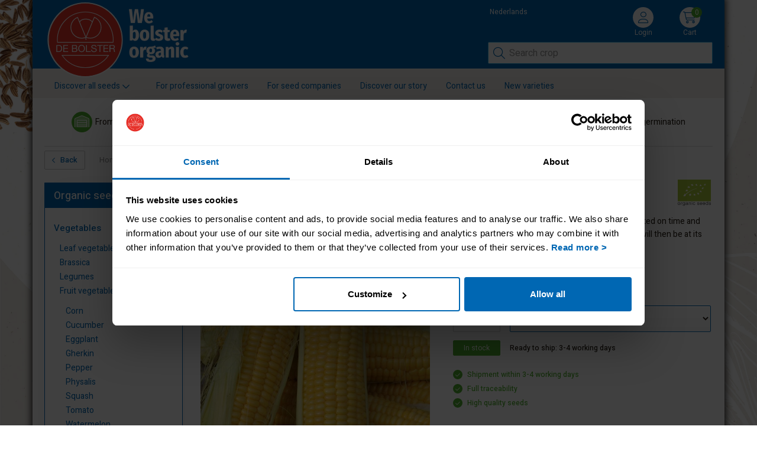

--- FILE ---
content_type: text/html; charset=UTF-8
request_url: https://www.bolster.eu/sweet-corn-golden-bantam-zea-mays/p87
body_size: 15206
content:
<!DOCTYPE html>
<html lang="nl">

    <head>
        <script>
            window.dataLayer = window.dataLayer || [];
        </script>
        
        <meta charset="utf-8" />
        <meta name="viewport" content="width=device-width, initial-scale=1.0" />
        <meta name="author" content="">
            <meta name='description' content='Sweetcorn Golden Bantam is a delicious sweetcorn. Sweetcorn does not require much fertilization, and highly fertilized soils will only diminish the sweetness of the fruits. It is important to harvest the corns in time and consume them directly.' />
    <meta name='keywords' content='sweet corn golden bantam' />
        <title>
             Sweet Corn 'Golden Bantam' | Zea mays | De Bolster Organic Seeds         </title>

        <meta http-equiv="X-UA-Compatible" content="IE=edge" /><meta name="viewport" content="width=device-width, initial-scale=1" />
                                    <meta name="GENERATOR" content="PM Networking Exact Webshop" />
        <meta name="format-detection" content="telephone=no" />

        <link rel="apple-touch-icon" sizes="57x57" href="/images/ico/apple-icon-57x57.png" />
        <link rel="apple-touch-icon" sizes="60x60" href="/images/ico/apple-icon-60x60.png" />
        <link rel="apple-touch-icon" sizes="72x72" href="/images/ico/apple-icon-72x72.png" />
        <link rel="apple-touch-icon" sizes="76x76" href="/images/ico/apple-icon-76x76.png" />
        <link rel="apple-touch-icon" sizes="114x114" href="/images/ico/apple-icon-114x114.png" />
        <link rel="apple-touch-icon" sizes="120x120" href="/images/ico/apple-icon-120x120.png" />
        <link rel="apple-touch-icon" sizes="144x144" href="/images/ico/apple-icon-144x144.png" />
        <link rel="apple-touch-icon" sizes="152x152" href="/images/ico/apple-icon-152x152.png" />
        <link rel="apple-touch-icon" sizes="180x180" href="/images/ico/apple-icon-180x180.png" />
        <link rel="icon" type="image/png" sizes="192x192"  href="/images/ico/android-icon-192x192.png" />
        <link rel="icon" type="image/png" sizes="32x32" href="/images/ico/favicon-32x32.png" />
        <link rel="icon" type="image/png" sizes="96x96" href="/images/ico/favicon-96x96.png" />
        <link rel="icon" type="image/png" sizes="16x16" href="/images/ico/favicon-16x16.png" />
        <link rel="manifest" href="/images/ico/manifest.json" />
        <meta name="msapplication-TileColor" content="#ffffff" />
        <meta name="msapplication-TileImage" content="/images/ico/ms-icon-144x144.png" />
        <meta name="theme-color" content="#ffffff" />

        <link href="/css/bootstrap.css?ac=20260120021" rel="stylesheet" />
        <link href="/css/jquery.bxslider.min.css?ac=20260120021" rel="stylesheet" />

                    <link href="/pcss/style.css?ac=20260120021&pcsspage=productdetail" rel="stylesheet" />
        

                    <link href="/css/zeroPadding.css?ac=20260120021" rel="stylesheet">
        
        
        <link href="/css/kennisbank.css?ac=20260120021" rel="stylesheet" />
        <link href="/css/svgIconen.css?ac=20260120021" rel="stylesheet" />

        <link rel="stylesheet" href="/css/productprijsbox_categorie.css?ac=20260120021">
        <link href="/css/bannerkortingactie.css?ac=20260120021" rel="stylesheet" />

        <meta name="pm-monitor-version" content="_2.0.0">
        <meta name="google-site-verification" content="dqsyv573afyQCyyMVfJYLn1CntyEcNTA7vJ7oXR-Jpo" />
                <meta name="google-site-verification" content="PVEZF7fiSYmIEMijnjNgrtwb7p4Z2KykCf3GQ-8ScEI" />
            <link href="/css/productdetail.css?ac=20260120021" rel="stylesheet">
    <link href="/css/productdetailImageViewer.css?ac=20260120021" rel="stylesheet">
        
                    <meta property="og:type" content="product" />
            <meta property="og:title" content="Sweet Corn 'Golden Bantam' | Zea mays | De Bolster Organic Seeds" />
            <meta property="og:site_name" content="https://www.bolster.eu" />
            <meta property="og:url" content="https://www.bolster.eu/sweet-corn-golden-bantam-zea-mays/p87" />
            <meta property="og:description" content="Sweetcorn Golden Bantam is a delicious sweetcorn. Sweetcorn does not require much fertilization, and highly fertilized soils will only diminish the sweetness of the fruits. It is important to harvest the corns in time and consume them directly." />
                            <meta property="og:image" content="https://www.bolster.eu/media/images/1940_2.jpg?1749109304" />
                    
    <script type="text/javascript">
    function reloadShoppingCart() {
        jQuery.get('/ajax/diversen?page=reloadShoppingcart', function(data) {
            jQuery('header .welkombox a.cart-block span.winkelwagenaantal').html(data);
        });
    }
    </script>

    <script type="text/javascript">
        var _urlPrefix = '';
    </script>
                        <!-- Facebook Pixel Code -->
        <script data-cookieconsent="ignore">
            !function(f,b,e,v,n,t,s)
            {if(f.fbq)return;n=f.fbq=function(){n.callMethod?
                n.callMethod.apply(n,arguments):n.queue.push(arguments)};
                if(!f._fbq)f._fbq=n;n.push=n;n.loaded=!0;n.version='2.0';
                n.queue=[];t=b.createElement(e);t.async=!0;
                t.src=v;s=b.getElementsByTagName(e)[0];
                s.parentNode.insertBefore(t,s)}(window, document,'script',
                'https://connect.facebook.net/en_US/fbevents.js');
            fbq('consent', 'revoke');
            fbq('init', '628388147551989');
            fbq('track', 'PageView');
            window.addEventListener('CookiebotOnConsentReady',function(e){
            fbq('consent',Cookiebot.consent.marketing?'grant':'revoke')},!1)
        </script>
        <!-- End Facebook Pixel Code -->
    
    
            <!-- Google Analytics -->
        

        <!-- Google Ecommerce -->
        
        
        
                <!-- Google Tag Manager -->
        <script>(function(w,d,s,l,i){w[l]=w[l]||[];w[l].push({'gtm.start':
        new Date().getTime(),event:'gtm.js'});var f=d.getElementsByTagName(s)[0],
        j=d.createElement(s),dl=l!='dataLayer'?'&l='+l:'';j.async=true;j.src=
        'https://www.googletagmanager.com/gtm.js?id='+i+dl;f.parentNode.insertBefore(j,f);
        })(window,document,'script','dataLayer','GTM-TZPD3ZT');</script>
        <!-- End Google Tag Manager -->
    
    </head>
<body >
            <div id="overlayContainerLoaderimage"><span class="spinner-box"><i class="fas fa-spinner fa-spin fa-lg"></i></span></div>
    
                <!-- Google Tag Manager (noscript) -->
        <noscript><iframe src="https://www.googletagmanager.com/ns.html?id=GTM-TZPD3ZT" height="0" width="0" style="display:none;visibility:hidden"></iframe></noscript>
        <!-- End Google Tag Manager (noscript) -->
    
            
            
        <div  class='container'>
                <header>
        <div class="container">
            <div class="row">
                <div id="header-wrapper">
                    <div class="headerLogo headerLogo-slogan-we-organic">
                        <a class="header-logo" href="/">
                            <div class='bolsterSVGLogo'>
                                    <img src="/images/bolstericonen.svg">
                            </div>
                        </a>
                    </div>

                    <div class="header-slogan header-slogan-we-organic">
                        <img src="/images/slogan.png" alt="We bolster organic" />
                    </div>

                    <div class="headerklantenserviceblok">
    <div class="welkombox">
        <div class="header-welkomtext">
                                                <a href="https://www.bolster.nl" class="header-klantenservicelink">Nederlands</a>
                                    </div>
                    <a href="/login" class="header-inloggenknop"><span><i class="fal fa-user"></i></span><div class="logincontent">Login</div></a>
                <a href="/cart" class="cart-block  "><span><i class="fal fa-shopping-cart"></i></span> <span class="winkelwagenaantal">0</span><div class="winkelwagen-text">Cart</div> </a>
    </div>
    
    <!-- Search Form -->
    <div class="searchBlock">
        <form action="/zoeken" method="get" >
            <div class="input-group">
                <span class="input-group-btn" style="">
                    <button class="btn btn-default no-border-left" type="submit"><i class="fal fa-search"></i></button>
                </span>
                <input type="text" class="form-control input-search" name="zoekwoord" id="zoekveld-lg" placeholder="Search crop"/>
            </div>
        </form>
    </div>
</div>

                    <div class="navbar-header col-sm-12 col-xs-12">
                        <div class="col-sm-11 col-xs-10 menu-assortiment-box">
                            <button type="button" class="navbar-toggle mobielmenu-assortiment" data-toggle="collapse" data-target=".navbar-ex1-collapse">
                                <span class="sr-only">Toggle navigation</span>
                                <span class="">Discover all seeds <i class="far fa-chevron-down"></i></span>
                            </button>
                        </div>
                        <div class="col-sm-1 col-xs-2 navbar-toggle-box">
                            <button type="button" class="navbar-toggle" data-toggle="collapse" data-target=".navbar-ex2-collapse">
                                <span class="sr-only">Toggle navigation</span>
                                <span class="icon-bar"></span>
                                <span class="icon-bar"></span>
                                <span class="icon-bar"></span>
                            </button>
                        </div>
                    </div>
                </div>
                            </div>
        </div>
    <!-- Navigation -->
<nav style='min-height:1px;' class="navbar" role="navigation">
        <div class="collapse navbar-collapse navbar-ex1-collapse">
            <ul class="nav navbar-nav visible-xs visible-sm">
                <a href="#" class="dropdown-toggle mobielmenu-header" data-toggle="collapse" data-target=".navbar-ex1-collapse">Product Range<i class="far fa-times dropdownsubmenusluit"></i></a>
                                                            <li class="nav-dropdown">
                            <a href="#" class="dropdown-toggle mobilemenuitem" data-toggle="dropdown"><i class="far fa-chevron-left"></i>Vegetables<i class="far fa-chevron-right"></i><i class="far fa-times dropdownsubmenusluit"></i></a>
                            <ul class="dropdown-menu" style="padding-top: 0px;">
                                                                    <li>
                                                                                    <a href="#" class="dropdown-toggle mobilemenuitem" data-toggle="dropdown"><i class="far fa-chevron-left"></i>Leaf vegetables<i class="far fa-chevron-right"></i><i class="far fa-times dropdownsubmenusluit"></i></a>
                                            <ul class="dropdown-menu" style="padding-top: 0px;">
                                                                                                    <li><a href="/cardoon/c1830">Cardoon<i class="far fa-chevron-right"></i></a></li>
                                                                                                    <li><a href="/celery/c1844">Celery<i class="far fa-chevron-right"></i></a></li>
                                                                                                    <li><a href="/chard/c1807">Chard<i class="far fa-chevron-right"></i></a></li>
                                                                                                    <li><a href="/chicory/c1829">Chicory<i class="far fa-chevron-right"></i></a></li>
                                                                                                    <li><a href="/corn-salad/c1863">Corn Salad<i class="far fa-chevron-right"></i></a></li>
                                                                                                    <li><a href="/endive/c1770">Endive<i class="far fa-chevron-right"></i></a></li>
                                                                                                    <li><a href="/garden-cress/c1801">Garden Cress<i class="far fa-chevron-right"></i></a></li>
                                                                                                    <li><a href="/garden-orache/c1808">Garden Orache<i class="far fa-chevron-right"></i></a></li>
                                                                                                    <li><a href="/leaf-mustard/c1771">Leaf Mustard<i class="far fa-chevron-right"></i></a></li>
                                                                                                    <li><a href="/leek/c1806">Leek<i class="far fa-chevron-right"></i></a></li>
                                                                                                    <li><a href="/lettuce/c1777">Lettuce<i class="far fa-chevron-right"></i></a></li>
                                                                                                    <li><a href="/mesclun/c1776">Mesclun<i class="far fa-chevron-right"></i></a></li>
                                                                                                    <li><a href="/new-zealand-spinach/c1864">New Zealand Spinach<i class="far fa-chevron-right"></i></a></li>
                                                                                                    <li><a href="/pak-choi/c1840">Pak Choi<i class="far fa-chevron-right"></i></a></li>
                                                                                                    <li><a href="/purslane/c1802">Purslane<i class="far fa-chevron-right"></i></a></li>
                                                                                                    <li><a href="/radicchio-rosso/c1845">Radicchio Rosso<i class="far fa-chevron-right"></i></a></li>
                                                                                                    <li><a href="/rocket/c1831">Rocket<i class="far fa-chevron-right"></i></a></li>
                                                                                                    <li><a href="/spinach/c1772">Spinach<i class="far fa-chevron-right"></i></a></li>
                                                                                                    <li><a href="/spring-onion/c1827">Spring Onion<i class="far fa-chevron-right"></i></a></li>
                                                                                                    <li><a href="/turnip/c1805">Turnip<i class="far fa-chevron-right"></i></a></li>
                                                                                                <li class="mobielbekijkalle"><a href="/leaf-vegetables/c1758"><i class="far fa-chevron-right mobiel-submenu-extraitems-arrow"></i>&nbsp;View all leaf vegetables</a></li>
                                            </ul>
                                                                            </li>
                                                                    <li>
                                                                                    <a href="#" class="dropdown-toggle mobilemenuitem" data-toggle="dropdown"><i class="far fa-chevron-left"></i>Brassica<i class="far fa-chevron-right"></i><i class="far fa-times dropdownsubmenusluit"></i></a>
                                            <ul class="dropdown-menu" style="padding-top: 0px;">
                                                                                                    <li><a href="/broccoli/c1778">Broccoli<i class="far fa-chevron-right"></i></a></li>
                                                                                                    <li><a href="/brussels-sprouts/c1835">Brussels Sprouts<i class="far fa-chevron-right"></i></a></li>
                                                                                                    <li><a href="/cauliflower/c1774">Cauliflower<i class="far fa-chevron-right"></i></a></li>
                                                                                                    <li><a href="/chinese-cabbage/c1810">Chinese Cabbage<i class="far fa-chevron-right"></i></a></li>
                                                                                                    <li><a href="/curly-kale/c1809">Curly Kale<i class="far fa-chevron-right"></i></a></li>
                                                                                                    <li><a href="/kale/c1811">Kale<i class="far fa-chevron-right"></i></a></li>
                                                                                                    <li><a href="/kohlrabi/c1779">Kohlrabi<i class="far fa-chevron-right"></i></a></li>
                                                                                                    <li><a href="/red-cabbage/c1832">Red Cabbage<i class="far fa-chevron-right"></i></a></li>
                                                                                                    <li><a href="/romanesco/c1846">Romanesco <i class="far fa-chevron-right"></i></a></li>
                                                                                                    <li><a href="/savoy-cabbage/c1833">Savoy Cabbage<i class="far fa-chevron-right"></i></a></li>
                                                                                                    <li><a href="/white-cabbage/c1836">White Cabbage<i class="far fa-chevron-right"></i></a></li>
                                                                                                <li class="mobielbekijkalle"><a href="/brassica/c1759"><i class="far fa-chevron-right mobiel-submenu-extraitems-arrow"></i>&nbsp;View all brassica</a></li>
                                            </ul>
                                                                            </li>
                                                                    <li>
                                                                                    <a href="#" class="dropdown-toggle mobilemenuitem" data-toggle="dropdown"><i class="far fa-chevron-left"></i>Legumes<i class="far fa-chevron-right"></i><i class="far fa-times dropdownsubmenusluit"></i></a>
                                            <ul class="dropdown-menu" style="padding-top: 0px;">
                                                                                                    <li><a href="/broad-bean/c1782">Broad Bean<i class="far fa-chevron-right"></i></a></li>
                                                                                                    <li><a href="/flat-bean/c1814">Flat Bean<i class="far fa-chevron-right"></i></a></li>
                                                                                                    <li><a href="/french-bean/c1813">French Bean<i class="far fa-chevron-right"></i></a></li>
                                                                                                    <li><a href="/runner-bean/c1838">Runner Bean<i class="far fa-chevron-right"></i></a></li>
                                                                                                    <li><a href="/pea/c1780">Pea<i class="far fa-chevron-right"></i></a></li>
                                                                                                    <li><a href="/soy-bean/c2038">Soy Bean<i class="far fa-chevron-right"></i></a></li>
                                                                                                    <li><a href="/snap-pea/c1843">Snap Pea<i class="far fa-chevron-right"></i></a></li>
                                                                                                    <li><a href="/snow-pea/c1837">Snow Pea<i class="far fa-chevron-right"></i></a></li>
                                                                                                <li class="mobielbekijkalle"><a href="/legumes/c1760"><i class="far fa-chevron-right mobiel-submenu-extraitems-arrow"></i>&nbsp;View all legumes</a></li>
                                            </ul>
                                                                            </li>
                                                                    <li>
                                                                                    <a href="#" class="dropdown-toggle mobilemenuitem" data-toggle="dropdown"><i class="far fa-chevron-left"></i>Fruit vegetables<i class="far fa-chevron-right"></i><i class="far fa-times dropdownsubmenusluit"></i></a>
                                            <ul class="dropdown-menu" style="padding-top: 0px;">
                                                                                                    <li><a href="/corn/c1818">Corn<i class="far fa-chevron-right"></i></a></li>
                                                                                                    <li><a href="/cucumber/c1784">Cucumber<i class="far fa-chevron-right"></i></a></li>
                                                                                                    <li><a href="/eggplant/c1783">Eggplant<i class="far fa-chevron-right"></i></a></li>
                                                                                                    <li><a href="/gherkin/c1815">Gherkin<i class="far fa-chevron-right"></i></a></li>
                                                                                                    <li><a href="/pepper/c1785">Pepper<i class="far fa-chevron-right"></i></a></li>
                                                                                                    <li><a href="/physalis/c1839">Physalis<i class="far fa-chevron-right"></i></a></li>
                                                                                                    <li><a href="/squash/c1786">Squash<i class="far fa-chevron-right"></i></a></li>
                                                                                                    <li><a href="/tomato/c1775">Tomato<i class="far fa-chevron-right"></i></a></li>
                                                                                                    <li><a href="/watermelon/c1819">Watermelon<i class="far fa-chevron-right"></i></a></li>
                                                                                                    <li><a href="/zucchini/c1816">Zucchini<i class="far fa-chevron-right"></i></a></li>
                                                                                                <li class="mobielbekijkalle"><a href="/fruit-vegetables/c1761"><i class="far fa-chevron-right mobiel-submenu-extraitems-arrow"></i>&nbsp;View all fruit vegetables</a></li>
                                            </ul>
                                                                            </li>
                                                                    <li>
                                                                                    <a href="#" class="dropdown-toggle mobilemenuitem" data-toggle="dropdown"><i class="far fa-chevron-left"></i>Root vegetables<i class="far fa-chevron-right"></i><i class="far fa-times dropdownsubmenusluit"></i></a>
                                            <ul class="dropdown-menu" style="padding-top: 0px;">
                                                                                                    <li><a href="/beetroot/c1790">Beetroot<i class="far fa-chevron-right"></i></a></li>
                                                                                                    <li><a href="/black-radish/c1820">Black Radish<i class="far fa-chevron-right"></i></a></li>
                                                                                                    <li><a href="/carrot/c1828">Carrot<i class="far fa-chevron-right"></i></a></li>
                                                                                                    <li><a href="/celeriac/c1787">Celeriac<i class="far fa-chevron-right"></i></a></li>
                                                                                                    <li><a href="/chicory/c1792">Chicory<i class="far fa-chevron-right"></i></a></li>
                                                                                                    <li><a href="/fennel/c1788">Fennel<i class="far fa-chevron-right"></i></a></li>
                                                                                                    <li><a href="/onion/c1791">Onion<i class="far fa-chevron-right"></i></a></li>
                                                                                                    <li><a href="/parsnip/c1823">Parsnip<i class="far fa-chevron-right"></i></a></li>
                                                                                                    <li><a href="/radish/c1773">Radish<i class="far fa-chevron-right"></i></a></li>
                                                                                                    <li><a href="/root-parsley/c1825">Root Parsley<i class="far fa-chevron-right"></i></a></li>
                                                                                                    <li><a href="/scorzonera/c1824">Scorzonera<i class="far fa-chevron-right"></i></a></li>
                                                                                                    <li><a href="/swede/c1822">Swede<i class="far fa-chevron-right"></i></a></li>
                                                                                                    <li><a href="/turnip/c1789">Turnip<i class="far fa-chevron-right"></i></a></li>
                                                                                                <li class="mobielbekijkalle"><a href="/root-vegetables/c1762"><i class="far fa-chevron-right mobiel-submenu-extraitems-arrow"></i>&nbsp;View all root vegetables</a></li>
                                            </ul>
                                                                            </li>
                                                                <li class="mobielbekijkalle"><a href="/vegetables/c1744"><i class="far fa-chevron-right mobiel-submenu-extraitems-arrow"></i>&nbsp;View all vegetables</a></li>
                            </ul>
                        </li>
                                                                                <li><a href="/herbs/c1745" class="mobilemenuitem">Herbs<i class="far fa-chevron-right"></i></a></li>
                                                                                <li><a href="/sprouting-seeds/c1747" class="mobilemenuitem">Sprouting seeds<i class="far fa-chevron-right"></i></a></li>
                                                                                <li class="nav-dropdown">
                            <a href="#" class="dropdown-toggle mobilemenuitem" data-toggle="dropdown"><i class="far fa-chevron-left"></i>Flowers<i class="far fa-chevron-right"></i><i class="far fa-times dropdownsubmenusluit"></i></a>
                            <ul class="dropdown-menu" style="padding-top: 0px;">
                                                                    <li>
                                                                                    <a href="/annual-flowers/c1763">Annual flowers<i class="far fa-chevron-right"></i></a>
                                                                            </li>
                                                                    <li>
                                                                                    <a href="/perennial-flowers/c1764">Perennial flowers<i class="far fa-chevron-right"></i></a>
                                                                            </li>
                                                                    <li>
                                                                                    <a href="/flower-mixtures/c1766">Flower mixtures<i class="far fa-chevron-right"></i></a>
                                                                            </li>
                                                                <li class="mobielbekijkalle"><a href="/flowers/c1750"><i class="far fa-chevron-right mobiel-submenu-extraitems-arrow"></i>&nbsp;View all flowers</a></li>
                            </ul>
                        </li>
                                                                                <li><a href="/green-manure/c1746" class="mobilemenuitem">Green manure<i class="far fa-chevron-right"></i></a></li>
                                    
                                                            <li class="mobiel-submenu-extraitems mobiel-submenu-extraitems-first"><a href="/professional-growers/c1856" class=""><i class="far fa-chevron-right mobiel-submenu-extraitems-arrow"></i>&nbsp;For professional growers</a></li>
                                            <li class="mobiel-submenu-extraitems "><a href="/exclusive-de-bolster-varieties/c1851" class=""><i class="far fa-chevron-right mobiel-submenu-extraitems-arrow"></i>&nbsp;Exclusive De Bolster varieties</a></li>
                                            <li class="mobiel-submenu-extraitems "><a href="/new-varieties/c1850" class=""><i class="far fa-chevron-right mobiel-submenu-extraitems-arrow"></i>&nbsp;New varieties</a></li>
                                                </ul>
        </div>
        
        <div class="collapse navbar-collapse navbar-ex2-collapse">
    <ul class="nav navbar-nav">
        <li class="dropdown-submenu assortiment-toggle">
            <a href="#" class="dropdown-toggle" data-toggle="dropdown">
                Discover all seeds <i class="far fa-chevron-down"></i>
            </a>
            <ul class="dropdown-menu">
                                                    

                                                                        <li class="dropdown-submenu dropdown-submenu-hassubmenu">
                
            <a href="#" class="dropdown-toggle id-1744" data-toggle="dropdown">Vegetables
                <i class="far fa-chevron-left"></i>
            </a>
            <ul class="dropdown-menu assortiment-submenu" style="min-height: 270px;">
                <i class="far fa-times dropdownsubmenusluit"></i>
                <li>
                <div class="col-lg-4 col-md-4 col-sm-6 col-xs-12">                                                                                                        <ul class="col-lg-12 col-md-12 col-sm-12 col-xs-12">
                                    <li><a href="/leaf-vegetables/c1758">Leaf vegetables</a></li>
                                                                                                                                                                                                    <li class="assortiment-submenu-subsublink"><a href="/cardoon/c1830" class="">Cardoon</a></li>
                                                                                                                                                                                                                                                <li class="assortiment-submenu-subsublink"><a href="/celery/c1844" class="">Celery</a></li>
                                                                                                                                                                                                                                                <li class="assortiment-submenu-subsublink"><a href="/chard/c1807" class="">Chard</a></li>
                                                                                                                                                                                                                                                <li class="assortiment-submenu-subsublink"><a href="/chicory/c1829" class="">Chicory</a></li>
                                                                                                                                                                                                                                                <li class="assortiment-submenu-subsublink"><a href="/corn-salad/c1863" class="">Corn Salad</a></li>
                                                                                                                                                                                                                                                <li class="assortiment-submenu-subsublink"><a href="/endive/c1770" class="">Endive</a></li>
                                                                                                                                                                                                                                                <li class="assortiment-submenu-subsublink"><a href="/garden-cress/c1801" class="">Garden Cress</a></li>
                                                                                                                                                                                                                                                <li class="assortiment-submenu-subsublink"><a href="/garden-orache/c1808" class="">Garden Orache</a></li>
                                                                                                                                                                                                                                                <li class="assortiment-submenu-subsublink"><a href="/leaf-mustard/c1771" class="">Leaf Mustard</a></li>
                                                                                                                                                                                                                                                <li class="assortiment-submenu-subsublink"><a href="/leek/c1806" class="">Leek</a></li>
                                                                                                                                                                                                                                                <li class="assortiment-submenu-subsublink"><a href="/lettuce/c1777" class="">Lettuce</a></li>
                                                                                                                                                                                                                                                <li class="assortiment-submenu-subsublink"><a href="/mesclun/c1776" class="">Mesclun</a></li>
                                                                                                                                                                                                                                                <li class="assortiment-submenu-subsublink"><a href="/new-zealand-spinach/c1864" class="">New Zealand Spinach</a></li>
                                                                                                                                                                                                                                                <li class="assortiment-submenu-subsublink"><a href="/pak-choi/c1840" class="">Pak Choi</a></li>
                                                                                                                                                                                                                                                <li class="assortiment-submenu-subsublink"><a href="/purslane/c1802" class="">Purslane</a></li>
                                                                                                                                                                                                                                                <li class="assortiment-submenu-subsublink"><a href="/radicchio-rosso/c1845" class="">Radicchio Rosso</a></li>
                                                                                                                                                                                                                                                <li class="assortiment-submenu-subsublink"><a href="/rocket/c1831" class="">Rocket</a></li>
                                                                                                                                                                                                                                                <li class="assortiment-submenu-subsublink"><a href="/spinach/c1772" class="">Spinach</a></li>
                                                                                                                                                                                                                                                <li class="assortiment-submenu-subsublink"><a href="/spring-onion/c1827" class="">Spring Onion</a></li>
                                                                                                                                                                                                                                                <li class="assortiment-submenu-subsublink"><a href="/turnip/c1805" class="">Turnip</a></li>
                                                                                                                                                    </ul>
                                                                                        </div>
                <div class="col-lg-4 col-md-4 col-sm-6 col-xs-12">                                                                                                        <ul class="col-lg-12 col-md-12 col-sm-12 col-xs-12">
                                    <li><a href="/brassica/c1759">Brassica</a></li>
                                                                                                                                                                                                    <li class="assortiment-submenu-subsublink"><a href="/broccoli/c1778" class="">Broccoli</a></li>
                                                                                                                                                                                                                                                <li class="assortiment-submenu-subsublink"><a href="/brussels-sprouts/c1835" class="">Brussels Sprouts</a></li>
                                                                                                                                                                                                                                                <li class="assortiment-submenu-subsublink"><a href="/cauliflower/c1774" class="">Cauliflower</a></li>
                                                                                                                                                                                                                                                <li class="assortiment-submenu-subsublink"><a href="/chinese-cabbage/c1810" class="">Chinese Cabbage</a></li>
                                                                                                                                                                                                                                                <li class="assortiment-submenu-subsublink"><a href="/curly-kale/c1809" class="">Curly Kale</a></li>
                                                                                                                                                                                                                                                <li class="assortiment-submenu-subsublink"><a href="/kale/c1811" class="">Kale</a></li>
                                                                                                                                                                                                                                                <li class="assortiment-submenu-subsublink"><a href="/kohlrabi/c1779" class="">Kohlrabi</a></li>
                                                                                                                                                                                                                                                <li class="assortiment-submenu-subsublink"><a href="/red-cabbage/c1832" class="">Red Cabbage</a></li>
                                                                                                                                                                                                                                                <li class="assortiment-submenu-subsublink"><a href="/romanesco/c1846" class="">Romanesco </a></li>
                                                                                                                                                                                                                                                <li class="assortiment-submenu-subsublink"><a href="/savoy-cabbage/c1833" class="">Savoy Cabbage</a></li>
                                                                                                                                                                                                                                                <li class="assortiment-submenu-subsublink"><a href="/white-cabbage/c1836" class="">White Cabbage</a></li>
                                                                                                                                                    </ul>
                            
                                                                                                                                <ul class="col-lg-12 col-md-12 col-sm-12 col-xs-12">
                                    <li><a href="/fruit-vegetables/c1761">Fruit vegetables</a></li>
                                                                                                                                                                                                    <li class="assortiment-submenu-subsublink"><a href="/corn/c1818" class="">Corn</a></li>
                                                                                                                                                                                                                                                <li class="assortiment-submenu-subsublink"><a href="/cucumber/c1784" class="">Cucumber</a></li>
                                                                                                                                                                                                                                                <li class="assortiment-submenu-subsublink"><a href="/eggplant/c1783" class="">Eggplant</a></li>
                                                                                                                                                                                                                                                <li class="assortiment-submenu-subsublink"><a href="/gherkin/c1815" class="">Gherkin</a></li>
                                                                                                                                                                                                                                                <li class="assortiment-submenu-subsublink"><a href="/pepper/c1785" class="">Pepper</a></li>
                                                                                                                                                                                                                                                <li class="assortiment-submenu-subsublink"><a href="/physalis/c1839" class="">Physalis</a></li>
                                                                                                                                                                                                                                                <li class="assortiment-submenu-subsublink"><a href="/squash/c1786" class="">Squash</a></li>
                                                                                                                                                                                                                                                <li class="assortiment-submenu-subsublink"><a href="/tomato/c1775" class="">Tomato</a></li>
                                                                                                                                                                                                                                                <li class="assortiment-submenu-subsublink"><a href="/watermelon/c1819" class="">Watermelon</a></li>
                                                                                                                                                                                                                                                <li class="assortiment-submenu-subsublink"><a href="/zucchini/c1816" class="">Zucchini</a></li>
                                                                                                                                                    </ul>
                            
                                                            </div>
                <div class="col-lg-4 col-md-4 col-sm-6 col-xs-12">                                                                                                        <ul class="col-lg-12 col-md-12 col-sm-12 col-xs-12">
                                    <li><a href="/legumes/c1760">Legumes</a></li>
                                                                                                                                                                                                    <li class="assortiment-submenu-subsublink"><a href="/broad-bean/c1782" class="">Broad Bean</a></li>
                                                                                                                                                                                                                                                <li class="assortiment-submenu-subsublink"><a href="/flat-bean/c1814" class="">Flat Bean</a></li>
                                                                                                                                                                                                                                                <li class="assortiment-submenu-subsublink"><a href="/french-bean/c1813" class="">French Bean</a></li>
                                                                                                                                                                                                                                                <li class="assortiment-submenu-subsublink"><a href="/runner-bean/c1838" class="">Runner Bean</a></li>
                                                                                                                                                                                                                                                <li class="assortiment-submenu-subsublink"><a href="/pea/c1780" class="">Pea</a></li>
                                                                                                                                                                                                                                                <li class="assortiment-submenu-subsublink"><a href="/soy-bean/c2038" class="">Soy Bean</a></li>
                                                                                                                                                                                                                                                <li class="assortiment-submenu-subsublink"><a href="/snap-pea/c1843" class="">Snap Pea</a></li>
                                                                                                                                                                                                                                                <li class="assortiment-submenu-subsublink"><a href="/snow-pea/c1837" class="">Snow Pea</a></li>
                                                                                                                                                    </ul>
                            
                                                                                                                                <ul class="col-lg-12 col-md-12 col-sm-12 col-xs-12">
                                    <li><a href="/root-vegetables/c1762">Root vegetables</a></li>
                                                                                                                                                                                                    <li class="assortiment-submenu-subsublink"><a href="/beetroot/c1790" class="">Beetroot</a></li>
                                                                                                                                                                                                                                                <li class="assortiment-submenu-subsublink"><a href="/black-radish/c1820" class="">Black Radish</a></li>
                                                                                                                                                                                                                                                <li class="assortiment-submenu-subsublink"><a href="/carrot/c1828" class="">Carrot</a></li>
                                                                                                                                                                                                                                                <li class="assortiment-submenu-subsublink"><a href="/celeriac/c1787" class="">Celeriac</a></li>
                                                                                                                                                                                                                                                <li class="assortiment-submenu-subsublink"><a href="/chicory/c1792" class="">Chicory</a></li>
                                                                                                                                                                                                                                                <li class="assortiment-submenu-subsublink"><a href="/fennel/c1788" class="">Fennel</a></li>
                                                                                                                                                                                                                                                <li class="assortiment-submenu-subsublink"><a href="/onion/c1791" class="">Onion</a></li>
                                                                                                                                                                                                                                                <li class="assortiment-submenu-subsublink"><a href="/parsnip/c1823" class="">Parsnip</a></li>
                                                                                                                                                                                                                                                <li class="assortiment-submenu-subsublink"><a href="/radish/c1773" class="">Radish</a></li>
                                                                                                                                                                                                                                                <li class="assortiment-submenu-subsublink"><a href="/root-parsley/c1825" class="">Root Parsley</a></li>
                                                                                                                                                                                                                                                <li class="assortiment-submenu-subsublink"><a href="/scorzonera/c1824" class="">Scorzonera</a></li>
                                                                                                                                                                                                                                                <li class="assortiment-submenu-subsublink"><a href="/swede/c1822" class="">Swede</a></li>
                                                                                                                                                                                                                                                <li class="assortiment-submenu-subsublink"><a href="/turnip/c1789" class="">Turnip</a></li>
                                                                                                                                                    </ul>
                            
                                                                <a href="/vegetables/c1744" class="mobielbekijkalle"><i class="far fa-chevron-right"></i>&nbsp;View all vegetables</a>
                </div>
                </li>
            </ul>
            </li>
            <li class="dropdown-submenu ">
                    <a href="/herbs/c1745">Herbs</a>
            </li>
            <li class="dropdown-submenu ">
                    <a href="/sprouting-seeds/c1747">Sprouting seeds</a>
            </li>
                                                <li class="dropdown-submenu dropdown-submenu-hassubmenu">
                
            <a href="#" class="dropdown-toggle id-1750" data-toggle="dropdown">Flowers
                <i class="far fa-chevron-left"></i>
            </a>
            <ul class="dropdown-menu assortiment-submenu" style="min-height: 270px;">
                <i class="far fa-times dropdownsubmenusluit"></i>
                <li>
                <div class="col-lg-4 col-md-4 col-sm-6 col-xs-12">                                                                                                        <ul class="col-lg-12 col-md-12 col-sm-12 col-xs-12">
                                    <li><a href="/annual-flowers/c1763">Annual flowers</a></li>
                                                                                                        </ul>
                                                                                        </div>
                <div class="col-lg-4 col-md-4 col-sm-6 col-xs-12">                                                                                                        <ul class="col-lg-12 col-md-12 col-sm-12 col-xs-12">
                                    <li><a href="/perennial-flowers/c1764">Perennial flowers</a></li>
                                                                                                        </ul>
                            
                                                            </div>
                <div class="col-lg-4 col-md-4 col-sm-6 col-xs-12">                                                                                                        <ul class="col-lg-12 col-md-12 col-sm-12 col-xs-12">
                                    <li><a href="/flower-mixtures/c1766">Flower mixtures</a></li>
                                                                                                        </ul>
                            
                                                                <a href="/flowers/c1750" class="mobielbekijkalle"><i class="far fa-chevron-right"></i>&nbsp;View all flowers</a>
                </div>
                </li>
            </ul>
            </li>
            <li class="dropdown-submenu ">
                    <a href="/green-manure/c1746">Green manure</a>
            </li>

    <li class="dropdown-submenu dropdown-submenu-extraitems dropdown-submenu-extraitems-first ">
        <a href="/professional-growers/c1856"><i class="far fa-chevron-right"></i>&nbsp;For professional growers</a>        
    </li>
    <li class="dropdown-submenu dropdown-submenu-extraitems ">
        <a href="/exclusive-de-bolster-varieties/c1851"><i class="far fa-chevron-right"></i>&nbsp;Exclusive De Bolster varieties</a>        
    </li>
    <li class="dropdown-submenu dropdown-submenu-extraitems ">
        <a href="/new-varieties/c1850"><i class="far fa-chevron-right"></i>&nbsp;New varieties</a>        
    </li>

            </ul>
        </li>

        <a href="#" class="dropdown-toggle hamburger-header" data-toggle="collapse" data-target=".navbar-ex2-collapse">Menu<i class="far fa-times dropdownsubmenusluit"></i></a>
                                    <li><a href="/professional-growers/c1856" class="">For professional growers<i class="far fa-chevron-right"></i></a></li>
                                                <li><a href="/for-seed-companies/t21787" class="">For seed companies<i class="far fa-chevron-right"></i></a></li>
                                                <li class="dropdown-submenu">
                    <a href="#" class="dropdown-toggle" data-toggle="dropdown"><i class="far fa-chevron-left"></i>Discover our story<i class="far fa-chevron-right"></i><i class="far fa-times dropdownsubmenusluit"></i></a>
                    <ul class="dropdown-menu">
                                                    <li><a href="/our-vision/t21793"></i>Our vision<i class="far fa-chevron-right"></i></a></li>
                                                    <li><a href="/experts-in-seed/t21794"></i>Experts in seed<i class="far fa-chevron-right"></i></a></li>
                                                    <li><a href="/certified-organic/t21795"></i>Certified organic<i class="far fa-chevron-right"></i></a></li>
                                                    <li><a href="/organic-breeding/t21789"></i>Organic breeding<i class="far fa-chevron-right"></i></a></li>
                                                    <li><a href="/our-team/t21796"></i>Our team<i class="far fa-chevron-right"></i></a></li>
                                            </ul>
                </li>
                                                <li><a href="/contact/t21714" class="">Contact us<i class="far fa-chevron-right"></i></a></li>
                                                <li><a href="/new-varieties/c1850" class="">New varieties<i class="far fa-chevron-right"></i></a></li>
                                                        <li class="hidden-md hidden-lg"><a href="https://www.bolster.nl">Nederlands<i class="far fa-chevron-right"></i></a></li>
                        </ul>
</div>
</nav>
<!-- End Navigation -->
    </header>
    

            <div style="padding: 0 15px;" class="container main-container header-slideshowbox">
                
                <div class="uspContainer">
                
                <div class="uspitem firstitem active">
                    <div class="item icons">
                        <i class="fas fa-circle fa-stack-2x"></i>
                        <i class="fa-duotone fa-light fa-warehouse fa-stack-1x"></i>
                    </div>
                    From our own production – freshly in stock
                </div>
                <div class="uspitem seconditem">
                    <div class="item icons">
                        <i class="fas fa-circle fa-stack-2x"></i>
                        <i class="fa-duotone fa-light fa-hand-holding-seedling fa-stack-1x"></i>
                    </div>
                    100% organic, GMO-free
                </div>
                <div class="uspitem thirditem">
                    <div class="item icons">
                        <i class="fas fa-circle fa-stack-2x"></i>
                        <i class="fa-duotone fa-light fa-file-certificate fa-stack-1x"></i>
                    </div>
                    High-quality seeds with excellent germination
                </div>
            </div>
        </div>
    
        <div class="container main-container body-main-container">
        <div class="row">
                                        <div class="col-lg-12 col-md-12 col-sm-12  crumbtrailouterbox  ">
                            <div class="col-lg-12 col-md-12 col-sm-12 col-xs-12 zeroPadding">
            <div class="crumbtrailterug">
                <a href="/"><i class="far fa-chevron-left"></i>Back</a>
            </div>
            <div class="crumbtrail hidden-xs">
                <a href="/">Home</a>
                                    <i class="far fa-chevron-right"></i> <a href="/vegetables/c1744">Vegetables</a>
                                    <i class="far fa-chevron-right"></i> <a href="/fruit-vegetables/c1761">Fruit vegetables</a>
                                    <i class="far fa-chevron-right"></i> <a href="/sweet-corn-golden-bantam-zea-mays/p87">Sweet Corn 'Golden Bantam'</a>
                            </div>
            <div class="crumbtrail visible-xs">
                                                            <i class="far fa-chevron-left"></i> <a href="/fruit-vegetables/c1761">Fruit vegetables</a>
                                                </div>
        </div>
            </div>


                                                        <div class="col-lg-3 col-md-3 col-sm-12 hidden-xs leftCollumn">
                        <!-- Categories -->
<div class="col-lg-12 col-md-12 hidden-sm hidden-xs categorieMenuContainer">

    <span class="subtitle">Organic seeds</span>
    <div id="main_menu1">
        <div class="list-group panel panel-cat">
                                                                <a href="/vegetables/c1744" class="list-group-item catmenu-arrow deep_1 cat-arrowdown" data-parent="#main_menu1">
            Vegetables</a>
                <div class="collapse
                             in
                                                    list-group-submenu list-group-submenu-1
                     sub1744">
                                                    <a href="/leaf-vegetables/c1758" class="list-group-item catmenu-arrow deep_2 " data-parent="#main_menu2">
            Leaf vegetables</a>
                <div class="collapse
                                                    list-group-submenu list-group-submenu-2
                     sub1758">
                                            <a href="/cardoon/c1830" class="list-group-item " >Cardoon</a>
    
                    <a href="/celery/c1844" class="list-group-item " >Celery</a>
    
                    <a href="/chard/c1807" class="list-group-item " >Chard</a>
    
                    <a href="/chicory/c1829" class="list-group-item " >Chicory</a>
    
                    <a href="/corn-salad/c1863" class="list-group-item " >Corn Salad</a>
    
                    <a href="/endive/c1770" class="list-group-item " >Endive</a>
    
                    <a href="/garden-cress/c1801" class="list-group-item " >Garden Cress</a>
    
                    <a href="/garden-orache/c1808" class="list-group-item " >Garden Orache</a>
    
                    <a href="/leaf-mustard/c1771" class="list-group-item " >Leaf Mustard</a>
    
                    <a href="/leek/c1806" class="list-group-item " >Leek</a>
    
                    <a href="/lettuce/c1777" class="list-group-item " >Lettuce</a>
    
                    <a href="/mesclun/c1776" class="list-group-item " >Mesclun</a>
    
                    <a href="/new-zealand-spinach/c1864" class="list-group-item " >New Zealand Spinach</a>
    
                    <a href="/pak-choi/c1840" class="list-group-item " >Pak Choi</a>
    
                    <a href="/purslane/c1802" class="list-group-item " >Purslane</a>
    
                    <a href="/radicchio-rosso/c1845" class="list-group-item " >Radicchio Rosso</a>
    
                    <a href="/rocket/c1831" class="list-group-item " >Rocket</a>
    
                    <a href="/spinach/c1772" class="list-group-item " >Spinach</a>
    
                    <a href="/spring-onion/c1827" class="list-group-item " >Spring Onion</a>
    
                    <a href="/turnip/c1805" class="list-group-item " >Turnip</a>
    


                    </div>
        
    
                            <a href="/brassica/c1759" class="list-group-item catmenu-arrow deep_2 " data-parent="#main_menu2">
            Brassica</a>
                <div class="collapse
                                                    list-group-submenu list-group-submenu-2
                     sub1759">
                                            <a href="/broccoli/c1778" class="list-group-item " >Broccoli</a>
    
                    <a href="/brussels-sprouts/c1835" class="list-group-item " >Brussels Sprouts</a>
    
                    <a href="/cauliflower/c1774" class="list-group-item " >Cauliflower</a>
    
                    <a href="/chinese-cabbage/c1810" class="list-group-item " >Chinese Cabbage</a>
    
                    <a href="/curly-kale/c1809" class="list-group-item " >Curly Kale</a>
    
                    <a href="/kale/c1811" class="list-group-item " >Kale</a>
    
                    <a href="/kohlrabi/c1779" class="list-group-item " >Kohlrabi</a>
    
                    <a href="/red-cabbage/c1832" class="list-group-item " >Red Cabbage</a>
    
                    <a href="/romanesco/c1846" class="list-group-item " >Romanesco </a>
    
                    <a href="/savoy-cabbage/c1833" class="list-group-item " >Savoy Cabbage</a>
    
                    <a href="/white-cabbage/c1836" class="list-group-item " >White Cabbage</a>
    


                    </div>
        
    
                            <a href="/legumes/c1760" class="list-group-item catmenu-arrow deep_2 " data-parent="#main_menu2">
            Legumes</a>
                <div class="collapse
                                                    list-group-submenu list-group-submenu-2
                     sub1760">
                                            <a href="/broad-bean/c1782" class="list-group-item " >Broad Bean</a>
    
                    <a href="/flat-bean/c1814" class="list-group-item " >Flat Bean</a>
    
                    <a href="/french-bean/c1813" class="list-group-item " >French Bean</a>
    
                    <a href="/runner-bean/c1838" class="list-group-item " >Runner Bean</a>
    
                    <a href="/pea/c1780" class="list-group-item " >Pea</a>
    
                    <a href="/soy-bean/c2038" class="list-group-item " >Soy Bean</a>
    
                    <a href="/snap-pea/c1843" class="list-group-item " >Snap Pea</a>
    
                    <a href="/snow-pea/c1837" class="list-group-item " >Snow Pea</a>
    


                    </div>
        
    
                            <a href="/fruit-vegetables/c1761" class="list-group-item catmenu-arrow deep_2 cat-arrowdown" data-parent="#main_menu2">
            Fruit vegetables</a>
                <div class="collapse
                             in
                                                    list-group-submenu list-group-submenu-2
                     sub1761">
                                            <a href="/corn/c1818" class="list-group-item " >Corn</a>
    
                    <a href="/cucumber/c1784" class="list-group-item " >Cucumber</a>
    
                    <a href="/eggplant/c1783" class="list-group-item " >Eggplant</a>
    
                    <a href="/gherkin/c1815" class="list-group-item " >Gherkin</a>
    
                    <a href="/pepper/c1785" class="list-group-item " >Pepper</a>
    
                    <a href="/physalis/c1839" class="list-group-item " >Physalis</a>
    
                    <a href="/squash/c1786" class="list-group-item " >Squash</a>
    
                    <a href="/tomato/c1775" class="list-group-item " >Tomato</a>
    
                    <a href="/watermelon/c1819" class="list-group-item " >Watermelon</a>
    
                    <a href="/zucchini/c1816" class="list-group-item " >Zucchini</a>
    


                    </div>
        
    
                            <a href="/root-vegetables/c1762" class="list-group-item catmenu-arrow deep_2 " data-parent="#main_menu2">
            Root vegetables</a>
                <div class="collapse
                                                    list-group-submenu list-group-submenu-2
                     sub1762">
                                            <a href="/beetroot/c1790" class="list-group-item " >Beetroot</a>
    
                    <a href="/black-radish/c1820" class="list-group-item " >Black Radish</a>
    
                    <a href="/carrot/c1828" class="list-group-item " >Carrot</a>
    
                    <a href="/celeriac/c1787" class="list-group-item " >Celeriac</a>
    
                    <a href="/chicory/c1792" class="list-group-item " >Chicory</a>
    
                    <a href="/fennel/c1788" class="list-group-item " >Fennel</a>
    
                    <a href="/onion/c1791" class="list-group-item " >Onion</a>
    
                    <a href="/parsnip/c1823" class="list-group-item " >Parsnip</a>
    
                    <a href="/radish/c1773" class="list-group-item " >Radish</a>
    
                    <a href="/root-parsley/c1825" class="list-group-item " >Root Parsley</a>
    
                    <a href="/scorzonera/c1824" class="list-group-item " >Scorzonera</a>
    
                    <a href="/swede/c1822" class="list-group-item " >Swede</a>
    
                    <a href="/turnip/c1789" class="list-group-item " >Turnip</a>
    


                    </div>
        
    


                    </div>
        
    
                    <a href="/herbs/c1745" class="list-group-item " >Herbs</a>
    
                    <a href="/sprouting-seeds/c1747" class="list-group-item " >Sprouting seeds</a>
    
                            <a href="/flowers/c1750" class="list-group-item catmenu-arrow deep_1 cat-arrowdown" data-parent="#main_menu1">
            Flowers</a>
                <div class="collapse
                                         in
                                        list-group-submenu list-group-submenu-1
                     sub1750">
                                            <a href="/annual-flowers/c1763" class="list-group-item " >Annual flowers</a>
    
                    <a href="/perennial-flowers/c1764" class="list-group-item " >Perennial flowers</a>
    
                    <a href="/flower-mixtures/c1766" class="list-group-item " >Flower mixtures</a>
    


                    </div>
        
    
                    <a href="/green-manure/c1746" class="list-group-item " >Green manure</a>
    


            
            <div class="extracategoriemenu">
                            <a href="/professional-growers/c1856" class=""><i class="far fa-chevron-right"></i> For professional growers</a>
                            <a href="/exclusive-de-bolster-varieties/c1851" class=""><i class="far fa-chevron-right"></i> Exclusive De Bolster varieties</a>
                            <a href="/new-varieties/c1850" class=""><i class="far fa-chevron-right"></i> New varieties</a>
                        </div>
        </div>
    </div>
</div>
<!-- End Categories -->


                        <div class="visible-lg visible-md">
                                                
                                                        
            

                                                    </div>

                                                                    </div>
                                                
                                                                                            <div class="col-lg-9 col-md-9 col-sm-12 col-xs-12 zeroPadding">
                                                
                                
                <div class="bodyContainer">
                        <div class="col-lg-12 col-md-12 col-sm-12 productDetailMaincontainer detailproduct">
        
                <div class="col-lg-6 col-md-6 col-sm-6 zeroPadding productdetailMaimImage">
                                                                                                                                                                                                                                                                                            <span class="productdetailImageViewerExtraImages">+3<i class="fal fa-camera"></i></span>
                            <div class='productdetailMaimImageBox'>
                <img style="width:100%;" id="detailImg1" class="detailImg" src="/media/images/1940_2.jpg?1749109304" alt="Suikermais Golden Bantam">
            </div>
        </div>

                <div id="productdetailImageViewerModal" class="modal">
            <span class="productdetailImageViewerModal-close productdetailImageViewerModal-cursor" onclick="productdetailImageViewerModalClose();"><i class="fas fa-times-circle"></i></span>


                        <div class="productdetailImageViewerModal-content">

                <div class="productdetailImageViewerModalImage">
                    <img src="/media/images/1940_2.jpg?1749109304">
                </div>
                                                                                                <div class="productdetailImageViewerModalImage">
                            <img src="/media/images/1940_dbweb.jpg?1749109304">
                        </div>
                                                                                <div class="productdetailImageViewerModalImage">
                            <img src="/media/images/1940-14.jpg?1749109304">
                        </div>
                                                                                <div class="productdetailImageViewerModalImage">
                            <img src="/media/images/1940-25.jpg?1749109304">
                        </div>
                                    
                <div class="slideWrapper">
                    <!-- Thumbnail image controls -->
                                                            <img class="productdetailImageViewerModalThumbnail" src="/media/images/1940_2.jpg?1749109304" onclick="currentSlide(1);" alt="Suikermais Golden Bantam">
                                                                                                                                                                                                <img class="productdetailImageViewerModalThumbnail" src="/media/images/1940_dbweb.jpg?1749109304" onclick="currentSlide(2);" alt="Suikermais Golden Bantam">
                                                                                                                                                                                    <img class="productdetailImageViewerModalThumbnail" src="/media/images/1940-14.jpg?1749109304" onclick="currentSlide(3);" alt="Suikermais Golden Bantam – Zea mays - 1940">
                                                                                                                                                                                    <img class="productdetailImageViewerModalThumbnail" src="/media/images/1940-25.jpg?1749109304" onclick="currentSlide(4);" alt="Suikermais Golden Bantam – Zea mays - 1940">
                                                                                        </div>
            </div>
                        <!-- Next/previous controls -->
                            <a class="productdetailImageViewerModalPrev" onclick="plusSlides(-1);"><i class="far fa-chevron-left"></i></a>
                <a class="productdetailImageViewerModalNext" onclick="plusSlides(1);"><i class="far fa-chevron-right"></i></a>
                        </div>

        <div class="col-lg-6 col-md-6 col-sm-6 zeroPadding_xs productDetailBestelbox productDetailBestelboxv2">
            <h1 class="productDetailHeaderTitle">
                                    Sweet Corn &#039;Golden Bantam&#039;
                            </h1>

                            <div class="productDetailHeaderBioLogo">
                                            <img src="/images/BIO_logo_EN_RGB_56px.svg" class="biologo-en" />
                                    </div>
            
            <div class='ProductSubHeaderTitle'>
                <h4 class="productDetailHeaderLatijns">Zea mays</h4>
                <h4 class="productDetailHeaderArtNr" style="text-align: right;"> 1940</h4> 
            </div>

                            <div class='ProductDescriptionDetail'>
                    <p>Cobs of 'Golden Bantam' sweetcorn are best harvested on time and consumed immediately. The delicious, sweet taste will then be at its best. Over-fertilising will reduce the sweet flavor.</p>
                </div>
                <a href="#productDetailDescriptionSnappoint" class="ProductDetailLeesMeer">Read full description</a>
            
                                                    
     
     
     
     
     
    
<div class="productBoxPriceBox productBoxPriceBoxV2">
    <div class="col-lg-12 zeroPadding DetailSelectOptions DetailSelectOptionsMobile">
        <div class='ProductDetailAantal'>
                        <div class="DetailSelectOptionsRow DetailSelectOptionsRowAmount">
                <div class='DetailSelectOptionHeader'>
                    <h4>Quantity</h4>
                </div>
                <input class="productAddInput" type="number" value="1" id="mobileamount87" min="1" placeholder="aantal stuks"  />
            </div>

                        <div class="DetailSelectOptionsRow DetailSelectOptionsRowUnit">
                <div class='DetailSelectOptionHeader'>
                    <h4>Size</h4>
                    <div class="DetailSelectOptionsRow DetailSelectOptionsRowPrice">
                        <div style="height: 16px;">
                                                            
                                <span id="prijsbox_87" class="prijsbox_87" style="display: none">€&nbsp;2,99</span>
                                                            
                                <span id="prijsbox_1825" class="prijsbox_87" style="display: none">€&nbsp;13,92</span>
                                                            
                                <span id="prijsbox_1826" class="prijsbox_87" style="display: none">€&nbsp;26,74</span>
                                                            
                                <span id="prijsbox_907" class="prijsbox_87" style="display: none">€&nbsp;82,28</span>
                                                            
                                <span id="prijsbox_10582" class="prijsbox_87" style="display: none">€&nbsp;398,70</span>
                            
                                                    </div>
                    </div>
                </div>
                                                    <select name='artikelselect_87' id='artikelselect_87' class='artikeldropdown productBoxAddInput' >
                                                                                                                                        <option value="0" >Select volume</option>
                                                                                                                                                                                                        
                                                                                                                                                                                                                                                                                                                                                                                
                                                                                        <option value="1825" data-origname="100 gram" data-artikelcode="19403" data-price="13.92">100 gram</option>
                                                                                                                                                                                                                                                                                        
                                                                                        <option value="1826" data-origname="250 gram" data-artikelcode="19405" data-price="26.74">250 gram</option>
                                                                                                                                                                                                                                                                                        
                                                                                        <option value="907" data-origname="1 kg" data-artikelcode="19407" data-price="82.28">1 kg</option>
                                                                                                                                                                                                                                                                                        
                                                                                        <option value="10582" data-origname="5 kg" data-artikelcode="19408" data-price="398.7">5 kg</option>
                                                                            <option value="87" data-origname="Packet (Dutch)" data-artikelcode="1940" data-price="2.99">Packet (Dutch)</option>
                    </select>
                            </div>
        </div>
        <div class='ProductDetailVoorraad'>
                                        <div class="DetailSelectOptionsRow DetailSelectOptionsRowStock" style="display:none;">
                    <span>In stock</span>
                </div>
                <div class="DetailSelectOptionsRow DetailSelectOptionsRowDelivery">
                                            <span class="levertijd" style="display:none;">Ready to ship: 3-4 working days</span>
                                        <span class="grootverpakking" style="display:none;"></span> 
                </div>
                    </div>

        <div class='DetailSelectOptionsRow DetailSelectOptionsRowSelecteerEenheid'>
            <span style="display: none;" data-artikelid="87">Please select volume</span> 
        </div>

                            <div class='DetailIcons'>
                <div class='DetailIconRow'>
                    <i class="fal fa-check"></i><span class="DetailIconText">Shipment within 3-4 working days</span>
                </div>
                <div class='DetailIconRow'>
                    <i class="fal fa-check"></i><span class="DetailIconText">Full traceability </span>
                </div>
                <div class='DetailIconRow'>
                    <i class="fal fa-check"></i><span class="DetailIconText">High quality seeds</span>
                </div>
            </div>

            <div class="DetailSelectOptionsRow DetailSelectOptionsRowButton">
                <a href="javascript:addArticle(87, 1940, 'Sweet\u0020Corn\u0020\u0027Golden\u0020Bantam\u0027\u0020\u2013\u0020Zea\u0020mays', 2.99)">
                    <div class="detailBestelknopImg detailBestelknopImg87 btn-bestelbtn-pagina-product" id="detailBestelknopImg87"><i class="fal fa-shopping-cart"></i> Add to cart</div>
                </a>
            </div>
        
            </div>
</div>


                                </div>
    </div>
                    
    
    <div style="margin-bottom:15px;" class="clearfix"></div>
    <div class='productdetailknoppen' id="productDetailDescription">
        <div id="productDetailDescriptionSnappoint"></div>
        <span class="productDetailSubTitle Productbeschrijving active">Features</span>
        <span class="productDetailSubTitle Productspecificaties hidden-xs">Quick facts</span>    </div>

        <div class="col-lg-6 col-md-6 col-sm-12 productDetailDescription">
        <div class='Productdetailbeschrijving active'>
            <div style="padding-top: 16px;">
                <p style="text-align: justify;">Sweetcorn Golden Bantam is a delicious sweetcorn. Sweetcorn does not require much fertilization, and highly fertilized soils will only diminish the sweetness of the fruits. It is important to harvest the corns in time and consume them directly. The corn can be harvested when the plumes on top of the corns are desiccating.</p>
            </div>
        </div>
        <div class='Productdetailspecificatie'>
            <div class="ProductdetailZaaitabllenMobile hidden-lg hidden-md hidden-sm visible-xs">
                                <div class="zaaitabelBlokken">
                                        <div class="zaaitabelBlok zaaitabelBlokTabel col-lg-12 col-md-6 col-sm-6 col-xs-12 zeroPadding zeroPadding_xs">
                            <div class="">
                            <span class="productDetailSubSubTitle">Field production</span>
                        </div>
                            <div class="zaaitabel">
                                                                                                    <div>
                                            <div class="zaailabel">Month</div>
                                            <div  class="zaairegel">
                                                <div class="zaaimaand ">Jan</div><div class="zaaimaand ">Feb</div><div class="zaaimaand ">Mar</div><div class="zaaimaand ">Apr</div><div class="zaaimaand ">May</div><div class="zaaimaand ">Jun</div><div class="zaaimaand ">Jul</div><div class="zaaimaand ">Aug</div><div class="zaaimaand ">Sep</div><div class="zaaimaand ">Oct</div><div class="zaaimaand ">Nov</div><div class="zaaimaand zaaimaand-last">Dec</div>                                            </div>
                                        </div>
                                                                    <div>
                                        <div class='zaailabel'>Sowing</div>
                                        <div class="zaairegel">
                                                                                                                                <div class="zaaimaand "></div>
                                                                                            <div class="zaaimaand "></div>
                                                                                            <div class="zaaimaand "></div>
                                                                                            <div class="zaaimaand "></div>
                                                                                            <div class="zaaimaand "></div>
                                                                                            <div class="zaaimaand "></div>
                                                                                            <div class="zaaimaand "></div>
                                                                                            <div class="zaaimaand "></div>
                                                                                            <div class="zaaimaand "></div>
                                                                                            <div class="zaaimaand "></div>
                                                                                            <div class="zaaimaand "></div>
                                                                                            <div class="zaaimaand zaaimaand-last"></div>
                                                                                                                                                                                            <div title="Sowing: 1 Apr - 31 May" class='zaaiperiode zaaiperiode-blauw' style="width:16.666666666667%;left:25%;"></div>
                                                                                                                            </div>
                                    </div>
                                                                                                <div>
                                        <div class='zaailabel'>Transplanting</div>
                                        <div class="zaairegel">
                                                                                                                                <div class="zaaimaand "></div>
                                                                                            <div class="zaaimaand "></div>
                                                                                            <div class="zaaimaand "></div>
                                                                                            <div class="zaaimaand "></div>
                                                                                            <div class="zaaimaand "></div>
                                                                                            <div class="zaaimaand "></div>
                                                                                            <div class="zaaimaand "></div>
                                                                                            <div class="zaaimaand "></div>
                                                                                            <div class="zaaimaand "></div>
                                                                                            <div class="zaaimaand "></div>
                                                                                            <div class="zaaimaand "></div>
                                                                                            <div class="zaaimaand zaaimaand-last"></div>
                                                                                                                                                                                            <div title="Transplanting: 1 May - 30 Jun" class='zaaiperiode zaaiperiode-groen' style="width:16.666666666667%;left:33.333333333333%;"></div>
                                                                                                                            </div>
                                    </div>
                                                                                                <div>
                                        <div class='zaailabel'>Direct sowing</div>
                                        <div class="zaairegel">
                                                                                                                                <div class="zaaimaand "></div>
                                                                                            <div class="zaaimaand "></div>
                                                                                            <div class="zaaimaand "></div>
                                                                                            <div class="zaaimaand "></div>
                                                                                            <div class="zaaimaand "></div>
                                                                                            <div class="zaaimaand "></div>
                                                                                            <div class="zaaimaand "></div>
                                                                                            <div class="zaaimaand "></div>
                                                                                            <div class="zaaimaand "></div>
                                                                                            <div class="zaaimaand "></div>
                                                                                            <div class="zaaimaand "></div>
                                                                                            <div class="zaaimaand zaaimaand-last"></div>
                                                                                                                                                                                            <div title="Direct sowing: 1 Jun - 30 Jun" class='zaaiperiode zaaiperiode-groen' style="width:8.3333333333333%;left:41.666666666667%;"></div>
                                                                                                                            </div>
                                    </div>
                                                                                                <div>
                                        <div class='zaailabel'>Harvest</div>
                                        <div class="zaairegel">
                                                                                                                                <div class="zaaimaand "></div>
                                                                                            <div class="zaaimaand "></div>
                                                                                            <div class="zaaimaand "></div>
                                                                                            <div class="zaaimaand "></div>
                                                                                            <div class="zaaimaand "></div>
                                                                                            <div class="zaaimaand "></div>
                                                                                            <div class="zaaimaand "></div>
                                                                                            <div class="zaaimaand "></div>
                                                                                            <div class="zaaimaand "></div>
                                                                                            <div class="zaaimaand "></div>
                                                                                            <div class="zaaimaand "></div>
                                                                                            <div class="zaaimaand zaaimaand-last"></div>
                                                                                                                                                                                            <div title="Harvest: 1 Aug - 31 Oct" class='zaaiperiode zaaiperiode-blauw' style="width:25%;left:58.333333333333%;"></div>
                                                                                                                            </div>
                                    </div>
                                                        </div>
                    </div>
                                </div>
            
            </div>
                            <div style="padding-top: 16px;">
                    <table class="prodPropsRow">
                                                                                                                        <span class="productDetailSubSubTitle productDetailSubSubTitle-overig">Quick facts</span>
                                                                                        <tr>
                                <td>Position&nbsp;&nbsp;&nbsp;</td>
                                <td>:&nbsp;&nbsp;</td>
                                <td>Sun</td>
                            </tr>
                                                                                <tr>
                                <td>Seed type&nbsp;&nbsp;&nbsp;</td>
                                <td>:&nbsp;&nbsp;</td>
                                <td>Open pollinated variety</td>
                            </tr>
                                                                                <tr>
                                <td>Seed weight&nbsp;&nbsp;&nbsp;</td>
                                <td>:&nbsp;&nbsp;</td>
                                <td>4,5 seeds per gram </td>
                            </tr>
                                                                                <tr>
                                <td>Plant spacing&nbsp;&nbsp;&nbsp;</td>
                                <td>:&nbsp;&nbsp;</td>
                                <td>75x20 cm</td>
                            </tr>
                                                                                <tr>
                                <td>Plant height&nbsp;&nbsp;&nbsp;</td>
                                <td>:&nbsp;&nbsp;</td>
                                <td>150-200 cm</td>
                            </tr>
                                                                                <tr>
                                <td>EAN code&nbsp;&nbsp;&nbsp;</td>
                                <td>:&nbsp;&nbsp;</td>
                                <td>8717202600946</td>
                            </tr>
                                                                                <tr>
                                <td>Packet size&nbsp;&nbsp;&nbsp;</td>
                                <td>:&nbsp;&nbsp;</td>
                                <td>125x153 mm</td>
                            </tr>
                                                                                <tr>
                                <td>Content 1 packet (Dutch)&nbsp;&nbsp;&nbsp;</td>
                                <td>:&nbsp;&nbsp;</td>
                                <td>15 grams (for 7 m<sup>2</sup>)</td>
                            </tr>
                                            </table>
                </div>
                    </div>
    </div>

                <div class="col-lg-6 col-md-12 col-sm-12 hidden-xs productDetailSpecificatiebox">
            <div style="margin-bottom:15px;" class="clearfix"></div>
                            <div class="zaaitabelBlokken">
                                        <div class="zaaitabelBlok zaaitabelBlokTabel col-lg-12 col-md-6 col-sm-6 col-xs-12 zeroPadding zeroPadding_xs">
                            <div class="">
                            <span class="productDetailSubSubTitle">Field production</span>
                        </div>
                            <div class="zaaitabel">
                                                                                                    <div>
                                            <div class="zaailabel">Month</div>
                                            <div  class="zaairegel">
                                                <div class="zaaimaand ">Jan</div><div class="zaaimaand ">Feb</div><div class="zaaimaand ">Mar</div><div class="zaaimaand ">Apr</div><div class="zaaimaand ">May</div><div class="zaaimaand ">Jun</div><div class="zaaimaand ">Jul</div><div class="zaaimaand ">Aug</div><div class="zaaimaand ">Sep</div><div class="zaaimaand ">Oct</div><div class="zaaimaand ">Nov</div><div class="zaaimaand zaaimaand-last">Dec</div>                                            </div>
                                        </div>
                                                                    <div>
                                        <div class='zaailabel'>Sowing</div>
                                        <div class="zaairegel">
                                                                                                                                <div class="zaaimaand "></div>
                                                                                            <div class="zaaimaand "></div>
                                                                                            <div class="zaaimaand "></div>
                                                                                            <div class="zaaimaand "></div>
                                                                                            <div class="zaaimaand "></div>
                                                                                            <div class="zaaimaand "></div>
                                                                                            <div class="zaaimaand "></div>
                                                                                            <div class="zaaimaand "></div>
                                                                                            <div class="zaaimaand "></div>
                                                                                            <div class="zaaimaand "></div>
                                                                                            <div class="zaaimaand "></div>
                                                                                            <div class="zaaimaand zaaimaand-last"></div>
                                                                                                                                                                                            <div title="Sowing: 1 Apr - 31 May" class='zaaiperiode zaaiperiode-blauw' style="width:16.666666666667%;left:25%;"></div>
                                                                                                                            </div>
                                    </div>
                                                                                                <div>
                                        <div class='zaailabel'>Transplanting</div>
                                        <div class="zaairegel">
                                                                                                                                <div class="zaaimaand "></div>
                                                                                            <div class="zaaimaand "></div>
                                                                                            <div class="zaaimaand "></div>
                                                                                            <div class="zaaimaand "></div>
                                                                                            <div class="zaaimaand "></div>
                                                                                            <div class="zaaimaand "></div>
                                                                                            <div class="zaaimaand "></div>
                                                                                            <div class="zaaimaand "></div>
                                                                                            <div class="zaaimaand "></div>
                                                                                            <div class="zaaimaand "></div>
                                                                                            <div class="zaaimaand "></div>
                                                                                            <div class="zaaimaand zaaimaand-last"></div>
                                                                                                                                                                                            <div title="Transplanting: 1 May - 30 Jun" class='zaaiperiode zaaiperiode-groen' style="width:16.666666666667%;left:33.333333333333%;"></div>
                                                                                                                            </div>
                                    </div>
                                                                                                <div>
                                        <div class='zaailabel'>Direct sowing</div>
                                        <div class="zaairegel">
                                                                                                                                <div class="zaaimaand "></div>
                                                                                            <div class="zaaimaand "></div>
                                                                                            <div class="zaaimaand "></div>
                                                                                            <div class="zaaimaand "></div>
                                                                                            <div class="zaaimaand "></div>
                                                                                            <div class="zaaimaand "></div>
                                                                                            <div class="zaaimaand "></div>
                                                                                            <div class="zaaimaand "></div>
                                                                                            <div class="zaaimaand "></div>
                                                                                            <div class="zaaimaand "></div>
                                                                                            <div class="zaaimaand "></div>
                                                                                            <div class="zaaimaand zaaimaand-last"></div>
                                                                                                                                                                                            <div title="Direct sowing: 1 Jun - 30 Jun" class='zaaiperiode zaaiperiode-groen' style="width:8.3333333333333%;left:41.666666666667%;"></div>
                                                                                                                            </div>
                                    </div>
                                                                                                <div>
                                        <div class='zaailabel'>Harvest</div>
                                        <div class="zaairegel">
                                                                                                                                <div class="zaaimaand "></div>
                                                                                            <div class="zaaimaand "></div>
                                                                                            <div class="zaaimaand "></div>
                                                                                            <div class="zaaimaand "></div>
                                                                                            <div class="zaaimaand "></div>
                                                                                            <div class="zaaimaand "></div>
                                                                                            <div class="zaaimaand "></div>
                                                                                            <div class="zaaimaand "></div>
                                                                                            <div class="zaaimaand "></div>
                                                                                            <div class="zaaimaand "></div>
                                                                                            <div class="zaaimaand "></div>
                                                                                            <div class="zaaimaand zaaimaand-last"></div>
                                                                                                                                                                                            <div title="Harvest: 1 Aug - 31 Oct" class='zaaiperiode zaaiperiode-blauw' style="width:25%;left:58.333333333333%;"></div>
                                                                                                                            </div>
                                    </div>
                                                        </div>
                    </div>
                                </div>
                    </div>
                    </div>

                            </div>                <div class="col-sm-12 col-xs-12 visible-sm visible-xs"></div>
                                                                    </div>
        
                                    <div class="bolstereu-footerspacing"></div>
                            </div>
                                        <script src="https://kit.fontawesome.com/3ec1412d6e.js" crossorigin="anonymous"></script>
                                <footer>
                    <div class="container" data-nosnippet>
                        <div class="row footerblock-container">
                                                                                                                                                                                                                                                                                                        <div class="footerblock" data-footerblock='1'>
                                    <span class="footerTitle">SUPPORT</span>
                                    <section>
                            <div class="row">
                                <div class="col-sm-12 zeroPadding" data-type="container-content">
                                    <section data-type="component-text"><p><a href="/contact/t21714">Contact us</a></p>

<p><a href="https://www.bolster.eu/bank">Bank details</a></p>

<p><a href="https://www.bolster.eu/delivery/t23494">Delivery</a></p>

<p><a href="/t21725">Conditions</a></p>
</section>
                                </div>
                            </div>
                        </section>
                                </div>
                                <div class="clearfix visible-xs"></div>
                                                                                                                                                                                                                                    <div class="footerblock" data-footerblock='2'>
                                    <span class="footerTitle">GROWERS</span>
                                    <section>
                            <div class="row">
                                <div class="col-sm-12 zeroPadding" data-type="container-content">
                                    <section data-type="component-text"><p><a href="/media/docs/catalogue.pdf" onclick="window.open(this.href, 'Catalogue', 'resizable=no,status=no,location=no,toolbar=no,menubar=no,fullscreen=no,scrollbars=no,dependent=no,width=1024,left=10,height=768,top=10'); return false;">Catalogue</a></p>

<p><a href="/media/docs/pricelist.pdf" onclick="window.open(this.href, '', 'resizable=no,status=no,location=no,toolbar=no,menubar=no,fullscreen=no,scrollbars=no,dependent=no,width=1024,left=10,height=768,top=10'); return false;">Pricelist</a></p>
</section>
                                </div>
                            </div>
                        </section>
                                </div>
                                <div class="clearfix visible-xs"></div>
                                                                                                                                                                                                                                    <div class="footerblock" data-footerblock='3'>
                                    <span class="footerTitle">CERTIFICATES</span>
                                    <section>
                            <div class="row">
                                <div class="col-sm-12 zeroPadding" data-type="container-content">
                                    <section data-type="component-text"><p><a href="/media/docs/non-gmo.pdf" onclick="window.open(this.href, 'Non-GMOdeclaration|DeBolsterOrganicSeeds', 'resizable=no,status=no,location=no,toolbar=no,menubar=no,fullscreen=no,scrollbars=no,dependent=no,width=1024,left=10,height=768,top=10'); return false;">Non-GMO Declaration</a></p>

<p><a href="/media/docs/skal-en.pdf" onclick="window.open(this.href, '', 'resizable=no,status=no,location=no,toolbar=no,menubar=no,fullscreen=no,scrollbars=no,dependent=no,width=1024,left=10,height=768,top=10'); return false;">Organic Certificate</a></p>

<p><a href="https://www.bolster.eu/media/docs/demeter.pdf" onclick="window.open(this.href, 'DemeterCertificate|DeBolsterOrganicSeeds', 'resizable=no,status=no,location=no,toolbar=no,menubar=no,fullscreen=no,scrollbars=no,dependent=no,width=1024,left=10,height=768,top=10'); return false;">Demeter Certificate</a></p>

<p><a href="/privacy/t21831">Privacy&nbsp;policy</a></p>
</section>
                                </div>
                            </div>
                        </section>
                                </div>
                                <div class="clearfix visible-xs"></div>
                                                                                                                                                                                                                                    <div class="footerblock" data-footerblock='4'>
                                    <span class="footerTitle">ABOUT</span>
                                    <section>
                            <div class="row">
                                <div class="col-sm-12 zeroPadding" data-type="container-content">
                                    <section data-type="component-text"><p><a href="our-vision/t21793">Our vision</a></p>

<p><a href="/experience/t21794">Experts in seed</a></p>

<p><a href="/organic-breeding/t21789">Organic breeding</a></p>

<p><a href="/certification/t21795">Certification</a></p>

<p><a href="our-team/t21796">Our team</a></p>
</section>
                                </div>
                            </div>
                        </section>
                                </div>
                                <div class="clearfix visible-xs"></div>
                                                                                                                                                                                                                                    <div class="footerblock" data-footerblock='5'>
                                    <span class="footerTitle">CONTACT</span>
                                    <section>
                            <div class="row">
                                <div class="col-sm-12 zeroPadding" data-type="container-content">
                                    <section data-type="component-text"><p>De Bolster Organic Seeds<br>
Oude Oenerweg 13<br>
8161 PL Epe<br>
The Netherlands</p>

<p>+31 (0)578 621433<br>
<a href="mailto:info@bolster.eu?subject=Inquiry%20from%20www.bolster.eu">info@bolster.eu</a></p>

<p>CRN&nbsp;52943356<br>
Skal 019678</p>
</section>
                                </div>
                            </div>
                        </section>
                                </div>
                                <div class="clearfix visible-xs"></div>
                                                    </div>
                    </div>
                    <div class="container newfooter" data-nosnippet>
                        <div class="container text-center copyright">
                            <span class='footer-item-link-copyright'>
                                &copy; 2026 De Bolster organic seeds
                            </span>
                                                            <span class='footer-item-link-spacer' data-spacernumber='1'>|</span> <a href="/terms-and-conditions/t21725" class='footer-item-link-link'> Conditions </a>
                                                            <span class='footer-item-link-spacer' data-spacernumber='2'>|</span> <a href="/privacy/t21831" class='footer-item-link-link'> Privacy </a>
                                                            <span class='footer-item-link-spacer' data-spacernumber='3'>|</span> <a href="/cookies/t25164" class='footer-item-link-link'> Cookies </a>
                                                    </div>
                                            </div>
                </footer>

                <a href="#top" class="back-top text-center" onclick="$('body,html').animate({scrollTop: 0}, 500); return false;">
                    <i class="far fa-chevron-up"></i>
                </a>
            
                        <!-- Hotjar Tracking Code for https://www.bolster.nl/ -->
            <script>
                (function(h,o,t,j,a,r){
                    h.hj=h.hj||function(){(h.hj.q=h.hj.q||[]).push(arguments)};
                    h._hjSettings={hjid:1153384,hjsv:6};
                    a=o.getElementsByTagName('head')[0];
                    r=o.createElement('script');r.async=1;
                    r.src=t+h._hjSettings.hjid+j+h._hjSettings.hjsv;
                    a.appendChild(r);
                })(window,document,'https://static.hotjar.com/c/hotjar-','.js?sv=');
            </script>
            
            
            <script src="/js/jquery-3.6.0.min.js?ac=20260120021"></script>
            <script src="/js/bootstrap.js?ac=20260120021"></script>
            <script src="/js/bootstrap.touchspin.js?ac=20260120021"></script>
            <script src="/js/jquery.bxslider.js?ac=20260120021"></script>
            <script src="/js/jquery.blImageCenter.js?ac=20260120021"></script>

                            <script src="/js/stickyheader.js?ac=20260120021" defer></script>
                                    <script src="/js/kennisbank.js?ac=20260120021" defer></script>
                    </div>
    
    <script type="text/javascript">
        jQuery('a.taphover').on("touchstart", function (e) {
            "use strict"; //satisfy the code inspectors
            var link = jQuery(this); //preselect the link
            if (link.hasClass('hover')) {
                return true;
            } else {
                link.addClass("hover");
                jQuery('a.taphover').not(this).removeClass("hover");
                e.preventDefault();
                return false; //extra, and to make sure the function has consistent return points
            }
        });
    </script>

    <script type="text/javascript">
        jQuery(document).ready(function() {
            jQuery('.kiyoh-beoordeling-extrabox  .kiyoh-rating-cijfer').click(function() {
                document.location.href = "/beoordelingen";
            });
        });
    </script>
<script src="/js/mimity.js?ac=20260120021"></script>
                
    <script type="text/javascript">
        jQuery('.Productspecificaties').click(function() {
            jQuery('.Productbeschrijving').removeClass('active');
            jQuery('.Productdetailbeschrijving').removeClass('active');

            jQuery('.Productspecificaties').addClass('active');
            jQuery('.Productdetailspecificatie').addClass('active');
        });

        jQuery('.Productbeschrijving').click(function() {
            jQuery('.Productspecificaties').removeClass('active');
            jQuery('.Productdetailspecificatie').removeClass('active');

            jQuery('.Productbeschrijving').addClass('active');
            jQuery('.Productdetailbeschrijving').addClass('active');
        });

    </script>

        <script type="text/javascript">
        jQuery('select.artikeldropdown').on('change', function() {
            var originalBestelText = $.trim(jQuery(this).find('option:selected').attr('data-origname'));

            jQuery(this).closest('.DetailSelectOptions').find('div.DetailSelectOptionsRowSelecteerEenheid span').hide();

            jQuery(this).closest('.DetailSelectOptions').find('div.DetailSelectOptionsRowDelivery').css('width', '');
            jQuery(this).closest('.DetailSelectOptions').find('div.DetailSelectOptionsRowDelivery .alleengrootverpakking').css('display', 'none');
            jQuery(this).closest('.DetailSelectOptions').find('div.DetailSelectOptionsRowDelivery .levertijd').css('display', 'none');
            jQuery(this).closest('.DetailSelectOptions').find('span.grootverpakking').css('display', 'none');
            jQuery(this).closest('.DetailSelectOptions').find('div.DetailSelectOptionsRowStock').css('display', 'none');
            jQuery(this).closest('.DetailSelectOptions').find('div.DetailSelectOptionsRowStock').css('visibility', '');

            if(jQuery(this).val() == 0 && jQuery(this).closest('.DetailSelectOptions').find('div.DetailSelectOptionsRowDelivery .alleengrootverpakking').length && "shop_en" != 'shop_en') {
                jQuery(this).closest('.DetailSelectOptions').find('div.DetailSelectOptionsRowStock').css('display', 'none');
                jQuery(this).closest('.DetailSelectOptions').find('div.DetailSelectOptionsRowDelivery .alleengrootverpakking').css('display', 'block');
                jQuery(this).closest('.DetailSelectOptions').find('div.DetailSelectOptionsRowDelivery').css('width', '100%');
            }
            else if(jQuery(this).val() == 0 && jQuery(this).closest('.DetailSelectOptions').find('div.DetailSelectOptionsRowDelivery .alleengrootverpakking').length) {
                jQuery(this).closest('.DetailSelectOptions').find('div.DetailSelectOptionsRowStock').css('display', 'block');
            }
            else if(originalBestelText != 'Packet (Dutch)' && originalBestelText != 'Pieces' && originalBestelText != '1 zakje' && originalBestelText != '1 bon' && originalBestelText != '1 stuk' && originalBestelText != '1 pakket' && originalBestelText != '1 stuks' && originalBestelText != 'Select volume' && originalBestelText != 'Max. 1 stuk per bestelling' && originalBestelText != 'Max. 1 item per order') {
                jQuery(this).closest('.DetailSelectOptions').find('div.DetailSelectOptionsRowStock').css('display', 'block');
                if("shop_en" == 'shop_en') {
                    jQuery(this).closest('.DetailSelectOptions').find('div.DetailSelectOptionsRowDelivery .levertijd').css('display', 'block');
                }
                jQuery(this).closest('.DetailSelectOptions').find('span.grootverpakking').css('display', 'block');
                var elem = this;
                jQuery(elem).closest('.DetailSelectOptions').find('span.grootverpakking').addClass('grootverpakking-hover');
                setTimeout(function() {
                    jQuery(elem).closest('.DetailSelectOptions').find('span.grootverpakking').removeClass('grootverpakking-hover');
                }, 300);
            }
            else {
                jQuery(this).closest('.DetailSelectOptions').find('div.DetailSelectOptionsRowStock').css('display', 'block');
                jQuery(this).closest('.DetailSelectOptions').find('div.DetailSelectOptionsRowDelivery .levertijd').css('display', 'block');
            }
        });
        $('select.artikeldropdown').trigger("change");
    </script>


    <script type="text/javascript" src="/js/mimity.js?ac=20260120021"></script>
    <script type="text/javascript" src="/js/popup.js?ac=20260120021"></script>
    <script type="text/javascript" src="/js/cart.js?ac=20260120021"></script>    
    <script type="text/javascript" src="/vendor/jQuery-Validation/1.13.1/min.js"></script>

                        <script>
            if(typeof fbq !== 'undefined') {
                fbq('track', 'ViewContent', {
                    content_ids: ['1940','19403','19405','19407','19408'],
                    content_type: 'product'
                });
            }
        </script>
    
                    <script>
            function facebookPixelAddToCart(artikelID) {
                if(typeof fbq !== 'undefined') {
                    var items = {};
                                        items['87'] = '1940';
                                        items['1825'] = '19403';
                                        items['1826'] = '19405';
                                        items['907'] = '19407';
                                        items['10582'] = '19408';
                    
                    fbq('track', 'AddToCart', {
                        content_ids: [items[artikelID]],
                        content_type: 'product'
                    });
                }
            }
        </script>
    
    
    <script type="text/javascript" src="/js/productdetailImageViewer.js?ac=20260120021"></script>
    <script type="text/javascript">
    dataLayer.push({
        'event': 'view_item',
        'ecommerce': {
            'detail': {
                'products': [{
                    'id': '1940',
                    'name': 'Sweet\u0020Corn\u0020\u0027Golden\u0020Bantam\u0027\u0020\u2013\u0020Zea\u0020mays',
                    'price': 2.99,
                    'category': 'Fruit\u0020vegetables'
                }]
            }
        }
    });
    </script>

    
            <script type="text/javascript">
            var google_tag_params = {
                                    ecomm_prodid: 1940,
                                ecomm_pagetype: 'product'
                                    ,
                                                    ecomm_totalvalue: 2.99                            };
        </script>

        <script type="text/javascript">
            /* <![CDATA[ */
            var google_conversion_id = 989624814;
            var google_custom_params = window.google_tag_params;
            var google_conversion_language = "nl_NL";
            var google_conversion_format = "3";
            var google_conversion_color = "ffffff";
            var google_conversion_label = "TFVqCKKQjwIQ7vPx1wM";
            var google_remarketing_only = "true";
            var google_conversion_value = 0;
            var google_conversion_currency = "EUR";
            /* ]]> */
        </script>
        <script type="text/javascript" src="//www.googleadservices.com/pagead/conversion.js"></script>
        <noscript>
                <img height='1' width='1' border="0" src='http://www.googleadservices.com/pagead/conversion/989624814/?label=TFVqCKKQjwIQ7vPx1wM&amp;value=0&amp;guid=ON&amp;script=0' alt="" />
        </noscript>
    
                
    <script type="text/javascript">
        !function(t,e,n){var i=!(!e||!e.pushState),o={ANCHOR_REGEX:"#productoverview_summary_bottom",init:function(){this.scrollToCurrent(),window.addEventListener("hashchange",this.scrollToCurrent.bind(this)),t.body.addEventListener("click",this.delegateAnchors.bind(this))},getFixedOffset:function(){return jQuery("header.sticky-header:visible").length?jQuery("header.sticky-header").height():52},scrollIfAnchor:function(o,r){var s,d,c;return o==this.ANCHOR_REGEX&&((s=t.getElementById(o.slice(1)))&&(d=s.getBoundingClientRect(),c=window.pageYOffset+d.top-this.getFixedOffset(),window.scrollTo(window.pageXOffset,c),i&&r&&e.pushState({},t.title,n.pathname+o)),!!s)},scrollToCurrent:function(){this.scrollIfAnchor(window.location.hash)},delegateAnchors:function(t){var e=t.target;"A"===e.nodeName&&this.scrollIfAnchor(e.getAttribute("href"),!0)&&t.preventDefault()}};window.addEventListener("DOMContentLoaded",o.init.bind(o))}(window.document,window.history,window.location);
    </script>

    <!--<script src="https://cdn.jsdelivr.net/npm/lazyload@2.0.0-rc.2/lazyload.js"></script>-->
    <script src="/vendor/lazyload/lazyload.min.js"></script>
    <script type="text/javascript">
        $("img.lazyload").lazyload();
        //$(window).trigger('scroll');

    </script>


            <script type="text/javascript">
            jQuery('#zoekcopy').on('keyup',function(e) {
                e.preventDefault();
                jQuery('#zoekveld-lg').val('').focus().val(jQuery(this).val());
            });

            jQuery('#zoekveld-lg').keyup(function(e) {
                jQuery('#zoekcopy').val(this.value);
            });
       </script>
        <script type="text/javascript">
        function adjustIframes() {
            jQuery('iframe').each(function(){
                var jQuerythis = jQuery(this),
                proportion = jQuerythis.data('proportion'),
                w = jQuerythis.attr('width'),
                actual_w = jQuerythis.width();

                if (!proportion) {
                    proportion = jQuerythis.attr('height') / w;
                    jQuerythis.data( 'proportion', proportion );
                }

                    jQuerythis.css( 'height', Math.round( actual_w * proportion ) + 'px' );
            });
            jQuery('video').each(function(){
                var jQuerythis = jQuery(this),
                proportion = jQuerythis.data('proportion'),
                w = jQuerythis.attr('width'),
                actual_w = jQuerythis.width();

                if (!proportion) {
                    proportion = jQuerythis.attr('height') / w;
                    jQuerythis.data( 'proportion', proportion );
                }

                    jQuerythis.css( 'height', Math.round( actual_w * proportion ) + 'px' );
            });
        }
        jQuery(window).on('resize load', adjustIframes);
    </script>
    <script>

    var intervalID = null;

    function moveItem() {
        windowwidth = jQuery(window).width();
                    if (windowwidth > 576) {
                return;
            }
        
        var active = jQuery('.uspContainer > div.active');
        var next = jQuery('.uspContainer > div.active').next();
        if(jQuery(active).is(':last-child')) {
            next = jQuery('.uspContainer > div:first-child');
        }

        jQuery(active).fadeOut(600);

        setTimeout(function(){
            jQuery(active).removeClass("active");
        }, 500);

        setTimeout(function(){
            jQuery(next).fadeIn(600).addClass("active");
        }, 800);

    }
    intervalID = setInterval(moveItem, 4500);


    

    </script>
        </body>
    </html>


--- FILE ---
content_type: text/css; charset: UTF-8;charset=UTF-8
request_url: https://www.bolster.eu/pcss/style.css?ac=20260120021&pcsspage=productdetail
body_size: 29136
content:
 /*Stylesheet*/

/* 
 * Include fonts 
 */
@import url("/beheerfiles/assets/ContentBuilder/assets/icons/css/fontello.css");  /*backward compatible */
@import url("/beheerfiles/assets/ContentBuilder/assets/ionicons/css/ionicons.min.css");
@import url('https://fonts.googleapis.com/css?family=Heebo:300,400,500');
@import url('https://fonts.googleapis.com/css?family=Roboto:300,400,500');

@font-face {
    font-family: Gotham;
    src: url(/fonts/gotham/GothamBook.eot?#iefix);
    src: url(/fonts/gotham/GothamBook.svg#Gotham-Book) format("svg"), 
        url(/fonts/gotham/GothamBook.eot?#iefix) format("eot"), 
        url(/fonts/gotham/GothamBook.woff) format("woff"),
        url(/fonts/gotham/GothamBook.otf) format("opentype"), 
        url(/fonts/gotham/GothamBook.ttf) format("truetype");
    font-weight: 300;
}
@font-face {
    font-family: Gotham;
    src: url(/gotham/GothamMedium.eot?#iefix);
    src: url(/fonts/gotham/GothamMedium.svg#Gotham-Medium) format("svg"), 
        url(/fonts/gotham/GothamMedium.eot?#iefix) format("eot"), 
        url(/fonts/gotham/GothamMedium.woff) format("woff"),
        url(/fonts/gotham/GothamMedium.otf) format("opentype"), 
        url(/fonts/gotham/GothamMedium.ttf) format("truetype");
    font-weight: 500;
}
@font-face {
    font-family: Gotham;
    src: url(/fonts/gotham/Gotham-Bold_21010.eot?#iefix);
    src: url(/fonts/gotham/Gotham-Bold_21010.svg#Gotham-Bold) format("svg"), 
        url(/fonts/gotham/Gotham-Bold_21010.eot?#iefix) format("eot"), 
        url(/fonts/gotham/Gotham-Bold_21010.woff) format("woff"),
        url(/fonts/gotham/Gotham-Bold_21010.ttf) format("truetype");
    font-weight: 700;
}

@font-face{ 
    font-family: 'mvboli'; 
    src:    url('/fonts/mvboli-webfont.eot'); 
    src:    url('/fonts/mvboli-webfont.eot?#iefix') format('embedded-opentype'), 
        url('/fonts/mvboli-webfont.woff') format('woff'), 
        url('/fonts/mvboli-webfont.ttf') format('truetype'), 
        url('/fonts/mvboli-webfont.svg#webfont') format('svg'); 
} 
@font-face {
    font-family: 'open_sanscondensed_light';
    src:    url('/fonts/OpenSans-CondLight-webfont.eot');
    src:    url('/fonts/OpenSans-CondLight-webfontd41d.eot?#iefix') format('embedded-opentype'),
        url('/fonts/OpenSans-CondLight-webfont.woff') format('woff'),
        url('/fonts/OpenSans-CondLight-webfont.ttf') format('truetype'),
        url('/fonts/OpenSans-CondLight-webfont.svg#open_sanscondensed_light') format('svg');
    font-weight: normal;
    font-style: normal;
}
@font-face {
    font-family: 'source_sans_proregular';
    src:    url('/fonts/sourcesanspro-regular-webfont.eot');
    src:    url('/fonts/sourcesanspro-regular-webfontd41d.eot?#iefix') format('embedded-opentype'),
        url('/fonts/sourcesanspro-regular-webfont.woff') format('woff'),
        url('/fonts/sourcesanspro-regular-webfont.ttf') format('truetype'),
        url('/fonts/sourcesanspro-regular-webfont.svg#source_sans_proregular') format('svg');
    font-weight: normal;
    font-style: normal;
}
@font-face {
    font-family: 'DroidSansRegular';
    src:    url('/fonts/DroidSans-webfont.eot');
    src:    url('/fonts/DroidSans-webfontd41d.eot?#iefix') format('embedded-opentype'),
        url('/fonts/DroidSans-webfont.woff') format('woff'),
        url('/fonts/DroidSans-webfont.ttf') format('truetype'),
        url('/fonts/DroidSans-webfont.svg#DroidSansRegular') format('svg');
    font-weight: normal;
    font-style: normal;
}

/*
 * Colors
 */

/* zwart =          #241B11 */
/* blauw =          #0067b3 */
/* wit =            #ffffff */
/* rood =           #e43529 */
/* donkergrijs =    #878786 */
/* grijs =          #ccc */
/* grijs_rgb =      204, 204, 204 */
/* groen =          #50B12E */
/* lichtblauw =     #6068b0 */
/* oranje =         #e89523 */
/* bruin =          #241B11 */

/*
 * Global page settings
 */

/* Page */
html {
    position: relative;
    min-height: 100%;
}

body {
    background-repeat: no-repeat;
    background-size: cover;
    background-attachment: fixed;
    font-family: 'Heebo', 'Arial';
    font-weight: 400;
    font-style: normal;
    color: #241B11;
    line-height: 1.43;
}

body > .container {
    padding: 0;
    background: #fff;
    box-shadow: 0 0 10px 3px rgb(0 0 0 / 75%)
}

body > div.container .container {
    width: auto;
}
.shopclosed {
    visibility: hidden;
}
.no-padding {
    padding: 0!important;
}

a {
    color: #0067b3;
    text-decoration: none;
}
a:focus, 
a:hover {
    color: #0067b3;
    text-decoration: underline;
}

label {
    font-weight: 500;
}
@media(min-width:768px) {
    body {
        background-image:url(/images/achtergrondfotolowres2025.jpg);
    }
}
body.iframe {
    background-image: none;
}

/* headers*/
h1 {
    border-bottom: none;
    color: #0067b3;
}
h2 {
    font-size: 16px;
}
h5 {
    margin-bottom: 0px;
    margin-top: 0px;
    line-height: 1.43;
}

/* buttons */
.btn-primary {
    cursor: pointer;
    padding: 8px;
    text-decoration: none;
    outline: none;
    text-shadow: none;
    color: #0067b3;
    font-size: 16px;
    border: 1px solid #ccc;
    background: #e0e0e0;
    background: -moz-linear-gradient(top,#e0e0e0 0%,#f0f0f0 51%,#b4b4b4 100%);
    background: -webkit-linear-gradient(top,#e0e0e0 0%,#f0f0f0 51%,#b4b4b4 100%);
    background: linear-gradient(to bottom,#e0e0e0 0%,#f0f0f0 51%,#b4b4b4 100%);
    filter: progid:DXImageTransform.Microsoft.gradient( startColorstr='#e0e0e0',endColorstr='#b4b4b4',GradientType=0 );
    -webkit-border-top-left-radius: 2px;
    -moz-border-radius-topleft: 2px;
    border-top-left-radius: 2px;
    -webkit-border-top-right-radius: 2px;
    -moz-border-radius-topright: 2px;
    border-top-right-radius: 2px;
    -webkit-border-bottom-left-radius: 2px;
    -moz-border-radius-bottomleft: 2px;
    border-bottom-left-radius: 2px;
    -webkit-border-bottom-right-radius: 2px;
    -moz-border-radius-bottomright: 2px;
    border-bottom-right-radius: 2px;
}
.btn-primary:hover {
    cursor: pointer;
    padding: 8px;
    text-decoration: none;
    outline: none;
    text-shadow: none;
    color: #0067b3;
    font-size: 16px;
    border: 1px solid #ccc;
    background: #f1f1f1;
    background: -moz-linear-gradient(top,#f1f1f1 0%,#fefefe 51%,#e5e5e5 100%);
    background: -webkit-linear-gradient(top,#f1f1f1 0%,#fefefe 51%,#e5e5e5 100%);
    background: linear-gradient(to bottom,#f1f1f1 0%,#fefefe 51%,#e5e5e5 100%);
    filter: progid:DXImageTransform.Microsoft.gradient( startColorstr='#f1f1f1',endColorstr='#e5e5e5',GradientType=0 );
    -webkit-border-top-left-radius: 2px;
    -moz-border-radius-topleft: 2px;
    border-top-left-radius: 2px;
    -webkit-border-top-right-radius: 2px;
    -moz-border-radius-topright: 2px;
    border-top-right-radius: 2px;
    -webkit-border-bottom-left-radius: 2px;
    -moz-border-radius-bottomleft: 2px;
    border-bottom-left-radius: 2px;
    -webkit-border-bottom-right-radius: 2px;
    -moz-border-radius-bottomright: 2px;
    border-bottom-right-radius: 2px;
}

/* back to top */
a.back-top {
    display: none;
    position: fixed;
    bottom: 10px;
    right: 10px;
    width: 40px;
    height: 40px;
    z-index: 100;
    cursor: pointer;
    padding: 8px;
    text-decoration: none;
    outline: none;
    text-shadow: none;
    color: #0067b3;
    font-size: 16px;
    border: 1px solid #ccc;
    background: #e0e0e0;
    background: -moz-linear-gradient(top,#e0e0e0 0%,#f0f0f0 51%,#b4b4b4 100%);
    background: -webkit-linear-gradient(top,#e0e0e0 0%,#f0f0f0 51%,#b4b4b4 100%);
    background: linear-gradient(to bottom,#e0e0e0 0%,#f0f0f0 51%,#b4b4b4 100%);
    filter: progid:DXImageTransform.Microsoft.gradient( startColorstr='#e0e0e0',endColorstr='#b4b4b4',GradientType=0 );
    -webkit-border-top-left-radius: 2px;
    -moz-border-radius-topleft: 2px;
    border-top-left-radius: 2px;
    -webkit-border-top-right-radius: 2px;
    -moz-border-radius-topright: 2px;
    border-top-right-radius: 2px;
    -webkit-border-bottom-left-radius: 2px;
    -moz-border-radius-bottomleft: 2px;
    border-bottom-left-radius: 2px;
    -webkit-border-bottom-right-radius: 2px;
    -moz-border-radius-bottomright: 2px;
    border-bottom-right-radius: 2px;
}
a.back-top:hover {
    background: #f1f1f1;
    background: -moz-linear-gradient(top,#f1f1f1 0%,#fefefe 51%,#e5e5e5 100%);
    background: -webkit-linear-gradient(top,#f1f1f1 0%,#fefefe 51%,#e5e5e5 100%);
    background: linear-gradient(to bottom,  #f1f1f1 0%,#fefefe 51%,#e5e5e5 100%);
}
@media (max-width:869px) {
    a.back-top {
        bottom: 5px;
        right: 5px;
    }
}

/* Form */
select{
    border: 1px solid #ddd;
    padding: 3px;
}
select, input {
    font-size: 16px;
}
.form-control {
    -webkit-border-top-left-radius: 2px;
    -moz-border-radius-topleft: 2px;
    border-top-left-radius: 2px;
    -webkit-border-top-right-radius: 2px;
    -moz-border-radius-topright: 2px;
    border-top-right-radius: 2px;
    -webkit-border-bottom-left-radius: 2px;
    -moz-border-radius-bottomleft: 2px;
    border-bottom-left-radius: 2px;
    -webkit-border-bottom-right-radius: 2px;
    -moz-border-radius-bottomright: 2px;
    border-bottom-right-radius: 2px;
    box-shadow: none;
    -webkit-box-shadow: none;
    font-size: 16px;
}

.leftCollumn {
    padding-left: 20px;
}
.rightCollumn {
    padding-right: 20px;
}
.container.main-container {
    /*overflow: hidden;*/
}
@media (min-width: 1200px) {
    .leftCollumn,
    .rightCollumn {
        width: 23%!important;
    }
    .centerCollumn {
        width: 54%!important;
    }

}

@media (max-width: 991px) {
    .main-container .centerCollumn {
        padding-left: 9px;
        padding-right: 9px;
        overflow-x: hidden;
    }
}

/* text pages */
.textpage h1:first-child {
    margin-top: 4px;
    font-size: 18px;
}
.textpage h2 {
    margin-top: 0;
    margin-bottom: 5px;
}
.textpage img, 
#contentarea01 img {
    height: auto!important;
    max-width: 100%;
}

/* Kennisbank */
.Kennis .KennisModule {
    margin-right: -3px;
}
.Kennis .KennisModule:hover,
.Kennis .KennisModule:focus,
.Kennis .KennisModule:active {
    text-decoration: underline;
}
span.KennisModule::before, span.KennisModule::after {
    display: none;
}
.Kennis span.KennisModule i {
    left: -3px;
}
div.outerboxModule {
    z-index: 10001;
}

/*@media (max-width: 991px)*/
.outerboxModule i.fal.fa-times {
    display: block;
}
.outerboxModule i.fal.fa-times {
    position: absolute;
    top: -5px;
    right: -5px;
    color: #b1b1b0;
    padding: 10px;
    display: none;
}
.Kennis .outerboxModule i.fal.fa-times {
    font-size: 16px;
    top: -4px!important;
    right: 0!important;
}

/* span title */
span.title {
    display: block;
    border-bottom: none;
    padding-bottom: 8px;
    font-size: 18px;
    color: #0067b3;
    font-weight: 500;
}/*
 * Header
 */

header {
    padding: 0;
    position: relative;
}
header .container {
    z-index: 110;
    height: 116px;
    background: #0067b3;
    padding: 0 15px;
}
header #header-wrapper {
    padding-top: 10px;
}
@media(max-width:550px) {
    header #header-wrapper {
        padding-top: 0;
    }
}

#overlayContainer, 
#overlayContainerLoaderimage {
    display: none;
    width: 100%;
    height: 100%;
    background-color: #0003;
    position: fixed;
    z-index: 999999;
    top: 0;
    left: 0;
    text-align: center;
    padding-top: 10px;
    font-size: 23px;
    cursor: wait;
    padding: 0;
}

html.KennisbankOverflow, 
html body.KennisbankOverflow {
    overflow-x: hidden;
    max-width: 100%;
    width: 100%;
}

/* header logo */
header .headerLogo {
    width: 130px;
    float: left;
    margin-right: 20px;
    z-index: 10120;
    margin-left: 24px;
    margin-top: -7px;
    position: relative;
}
header .headerLogo.headerLogo-slogan-we-organic {
    margin-right: 9px;
}
header.headerbeforehover .headerLogo::after {
    content: "";
    position: absolute;
    top: 0;
    left: 0;
    width: 99%;
    height: 98%;
    background: #0003;
    z-index: 11;
    border-radius: 50%;
}

/* header Slogan */
header .header-slogan {
    float: left;
    margin-top: 10px;
    margin-left: 35px;
}
header .header-slogan .slogan-tekst {
    color: #fff;
    font-size: 20px;
    padding-top: 10px;
}
header .header-slogan .slogan-tekst strong {
    font-weight: 500;
    display: block;
    line-height: 19px;
}
header .header-slogan .slogan-tekst p {
    margin: 0;
    line-height: 1;
    font-weight: lighter;
}
header .header-slogan.header-slogan-we-organic {
    height: 100px;
    overflow: hidden;
    margin-top: 0;
    margin-left: 0;
}

header .header-slogan.header-slogan-we-organic img {
    height: 128px;
    margin-top: -7px;
    margin-left: -10px;
}

/* header Klanten service */
header .headerklantenserviceblok {
    padding-right: 20px;
    display: flex;
    flex-direction: column;
    float: right;
    align-items: flex-end;
    max-width: 400px;
}
header .headerklantenserviceblok .welkombox {
    float: right;
    display: flex;
    width: 100%;
    align-items: flex-start;
    position: relative;
    justify-content: flex-end;
}
header .headerklantenserviceblok .header-welkomtext {
    position: absolute;
    top: 0;
    left: 0;
}
header .headerklantenserviceblok .welkombox a {
    position: relative;
    color: #fff;
    font-size: 12px;
    display: flex;
    align-items: center;
    flex-direction: column;
    justify-content: flex-end;
    margin: 0 3px 2px 3px;
}
header .headerklantenserviceblok .welkombox a.header-klantenservicelink {
    align-items: flex-start;
}
@media(min-width: 992px) {
    header .headerklantenserviceblok .welkombox a.header-klantenservicelink {
        display: inline-flex;
    }
}
header .headerklantenserviceblok .welkombox .header-inloggenknop {
    margin-right: 17px;
    margin-left: 17px;
}
header .headerklantenserviceblok .welkombox span {
    background: #fff;
    border-radius: 50%;
    height: 35px;
    width: 35px;
    display: flex;
    align-items: center;
    justify-content: center;
}
header .headerklantenserviceblok .welkombox span i {
    color: #0067b3;
    font-size: 20px;
}
header .headerklantenserviceblok .welkombox .cart-block span.winkelwagenaantal {
    position: absolute;
    top: 0;
    right: 15px;
    background: #50b12e;
    width: 18px;
    height: 18px;
    line-height: 1;
    border-radius: 50%;
}
header .headerklantenserviceblok .welkombox .cart-block.header-cart-maxamount span.winkelwagenaantal {
    background: #E5352C;
}
header .headerklantenserviceblok .welkombox .cart-block .winkelwagen-text {
    font-size: 12px;
}
header .headerklantenserviceblok .welkombox .cart-block,
header .headerklantenserviceblok .welkombox .header-inloggenknop {
    margin-top: 2px;
}

/* header klantenservice zoekbalk */
header .headerklantenserviceblok .searchBlock {
    padding-top: 5px;
}
header .headerklantenserviceblok .searchBlock .input-group {
    float: left;
    width: 380px;
    border: 1px solid #3abbeb;
    border-radius: 2px;
}
header .headerklantenserviceblok .searchBlock .input-group .input-search {
    height: 35px;
    box-shadow: none!important;
    -webkit-appearance: none;
    border: none;
    border-radius: 0;
    padding: 10px 12px 10px 0px;
    font-size: 16px;
}
header .headerklantenserviceblok .searchBlock .input-group .input-group-btn button {
    position: relative;
    font-size: 0;
    white-space: nowrap;
    height: 35px;
    border: none;
    border-radius: 0;
    outline: none;
    padding: 8px 8px 8px 8px;
    background-color: #fff;
    color: #0067b3;
}
header .headerklantenserviceblok .searchBlock .input-group .input-group-btn button i {
    font-size: 20px;
}

/* Mijn gegevens */
.headerklantenserviceblok .mijngegevens {
    float: right;
    margin: 2px 22px 2px 2px;
    width: calc(100% - 77px);
    list-style: none;
    padding: 0;
}
.headerklantenserviceblok .mijngegevens li.nav-dropdown {
    background: 0 0;
    border: none;
    display: flex;
    flex-direction: column;
    align-items: flex-end;
    width: 35px;
    margin-left: calc(100% - 35px);
}
.headerklantenserviceblok .mijngegevens > li > a.dropdown-toggle {
    color: #fff;
    text-decoration: none;
    display: block;
    width: 35px;
    margin: 0;
    background: none;
}
.headerklantenserviceblok .mijngegevens ul.dropdown-menu li a {
    margin: 0!important;
    align-items: flex-end!important;
    color: #0067b3;
    line-height: 22px;
}
.headerklantenserviceblok .mijngegevens .dropdown-menu li a, 
.headerklantenserviceblok .mijngegevens li a {
    padding: 0;
    margin: 0 17px;
    height: auto;
    flex-direction: column;
    font-size: 12px;
}
.headerklantenserviceblok .mijngegevens li.nav-dropdown.open ul.dropdown-menu::before {
    position: absolute;
    content: "";
    width: 35px;
    height: 1px;
    background-color: #fff;
    top: -1px;
    right: 0;
}
.headerklantenserviceblok .mijngegevens li.nav-dropdown.open ul.dropdown-menu {
    position: absolute;
    height: auto;
    right: 0px;
    left: auto;
    width: 110px;
    min-width: 110px;
    top: 35px;
    border-top-right-radius: 0 !important;
    border-radius: 10px;
    margin: 0;
    background-color: #fff;
    padding: 8px 0;
    border: 1px solid #ccc;
    border-top: none;
    box-shadow: none;
    z-index: 10001;
}
.headerklantenserviceblok .mijngegevens li.nav-dropdown ul.dropdown-menu li {
    padding: 5px 8px 0;
}
.headerklantenserviceblok .nav-dropdown.open span.header-ingelogd {
    border-bottom-right-radius: 0;
    border-bottom-left-radius: 0;
    /*border: 1px solid #ccc;*/
    border-bottom: none;
}
.headerklantenserviceblok .welkombox .header-ingelogd i.fa-user {
    color: #50b12e;
}
.headerklantenserviceblok .logintext {
    display: flex;
    color: #fff;
    align-items: center;
    width: 100%;
    justify-content: flex-end;
} 
.headerklantenserviceblok .logintextmobiel {
    display: none;
}
.headerklantenserviceblok .logintext p {
    margin: 0 5px 0 0;
    line-height: 1.43;
    font-size: 12px;
}
.headerklantenserviceblok .logintext strong {
    font-weight: 500;
    font-size: 12px;
    text-overflow: ellipsis;
    overflow: hidden;
    white-space: nowrap;
}

/* Responsive header */
@media (max-width: 1199px) {
    .searchBlock .input-group {
        height: 35px;
    }
}

@media (max-width: 991px) {
    header .container {
        height: auto;
    }
    header .headerLogo {
        float: left;
        z-index: 10;
        position: absolute;
        top: 15px;
    }
    header .headerLogo > .header-logo > img {
        max-width: 125.5px;
        margin-top: -1px;
    }


    header .header-slogan {
        height: auto;
        padding-top: 39px;
        margin-left: 209px;
    }
    header .header-slogan.header-slogan-we-organic {
        height: 100px;
        padding-top: 0;
        margin-left: 160px;
    }
    header .header-slogan.header-slogan-we-organic img {
        height: 125px;
        margin-top: -3px;
    }

    header .searchBlock {
        float: right;
        margin-top: 14px;
        margin-bottom: 10px;
        width: 100%;
    }
    header .headerklantenserviceblok .searchBlock .input-group {
        float: left;
        width: 100%;
    }
    header .headerklantenserviceblok .winkelwagen-text, 
    header .headerklantenserviceblok .logincontent, 
    header .headerklantenserviceblok a.header-klantenservicelink {
        display: none;
    }
    header .welkombox a.cart-block span.winkelwagenaantal {
        right: -4px !important;
    }

    .headerklantenserviceblok .mijngegevens {
        width: 35px!important;
        margin-right: 17px!important;
        margin-left: 0!important;
        /*margin-top: 0;*/
    }
    .headerklantenserviceblok .welkombox .logintext.logintextmobiel {
        display: block;
    }
    .headerklantenserviceblok .welkombox .logintext {
        display: none;
    }
    .headerklantenserviceblok .logintext {
        font-size: 11px;
        flex-direction: column;
        height: auto;
        align-items: flex-end;
        padding-right: 18px;
        text-align: right;
        margin-top: 4px;
        text-overflow: ellipsis;
    }
    .headerklantenserviceblok .logintext p {
        margin: 0;
    }
    .headerklantenserviceblok .logintext strong {
        font-weight: 500;
        max-width: 100%;
    }
}

@media (max-width: 767px) {
    header .searchBlock .input-group-btn button {
        padding: 8px 8px 8px 12px;
    }

    header .header-slogan {
        padding-top: 44px;
    }
    header .header-slogan.header-slogan-we-organic {
        padding-top: 0;
    }
}

@media (max-width: 550px) {
    header .headerLogo {
        margin: 0;
        padding: 6px 0 0 10px;
        top: 0;
    }
    header .headerLogo>.header-logo>img {
        max-width: 120px;
        margin-top: -0.5px;
        margin-left: -0.6px;
    }

    header .headerklantenserviceblok {
        max-width: calc(100% - 145px)!important;
        padding: 0 10px 0 0;
    }
    header .headerklantenserviceblok .searchBlock {
        width: 100%;
    }
    header .headerklantenserviceblok .searchBlock .input-group .input-search {
        padding-right: 0;
    }
}

@media (max-width: 767px) {
    header .headerklantenserviceblok {
        padding-top: 5px;
        max-width: calc(100% - 430px);
        width: calc(100% - 430px);
    }
}

@media (min-width:768px) and (max-width:991px) {
    header .headerklantenserviceblok {
        padding-top:0px;
        max-width: calc(100% - 430px);
        width: calc(100% - 430px);
    }
}

@media (max-width: 599px) {
    header .header-slogan {
        display: none;
    }
    header .headerklantenserviceblok {
        max-width: calc(100% - 165px);
        width: 100%;
    }
}

/*
 * Body
 */
.slider{
    margin: 0;
    padding: 0;
    width: 100%;
}
.slider ul.bxslider {
    list-style: none;
    height: 100%;
    padding: 0px;
    margin: 0px;
}
.slider ul.bxslider li {
    left: 0;
    width: 100%;
    max-width: 100%;
    overflow: hidden;
}
.slider ul.bxslider li img {
    visibility: hidden;
    max-width: fit-content;
}
.slider .bx-wrapper .bx-viewport {
    top: 0;
    left: 0;
    box-shadow: 0 0 0 1px #ddd;
    max-height: 500px;
}
.slider .bx-wrapper img {
    width: auto !important;
    display: inline-block !important;
}
.slider .bx-viewport {
    max-height: 500px!important;
}
.slider .bx-viewport, 
.slider .bx-wrapper, 
.slider .bxslider {
    border: none !important;
    -moz-box-shadow: 0 !important;
    -webkit-box-shadow: 0 !important;
    box-shadow: none !important;
}
.slider div.headerImgTagline {
    position: absolute;
    display: block;
    width: 598px;
    z-index: 1000;
    color: #241b11;
    font-size: 14px;
    bottom: 0;
    float: right;
    right: 0;
    padding: 18px 24px;
    background-color: #fffc;
}
.slider .headerImgTagline h3 {
    color: #0067b3;
    font-size: 23px;
    margin-top: 0;
    margin-bottom: 2px;
}
.slider .headerImgTagline p:first-child {
    margin: 0px;
}
.slider .iconEKO {
    height: 67px;
    width: 64px;
    padding: 0 !important;
}
.slider .iconEKO img {
    width: 237px !important;
    height: auto;
    top: -154px;
    left: -179px;
}
.slider .iconBIO {
    padding: 0 !important;
    height: 67px;
    width: 114px;
    margin-left: -2px;
}
.slider .iconBIO img {
    top: -223px;
    left: -10px;
    width: 129px !important;
    height: auto;
}

/* USP */
.uspContainer {
    margin-left: -15px;
    margin-right: -15px;
    margin-top: 20px;
    margin-bottom: 19px;
    width: auto!important;
    height: 40px;
    position: relative;
    padding: 0 13px!important;
    background: #fff;
    color: #241b11;
    font-size: 18px;
    font-weight: 500;
    display: flex!important;
    display: -moz-flex;
    display: -ms-flex;
    display: -webkit-flex;
    display: -o-flex;
    justify-content: space-around;
    align-items: center;
    padding-top: 6px;
}
.uspContainer .uspitem {
    margin: 0;
    font-size: 14px;
    display: flex;
    justify-content: center;
    font-weight: 400;
    align-items: center;
    line-height: 35px;
}
.uspContainer .uspitem .item.icons {
    height: 35px;
    width: 35px;
    position: relative;
    margin-right: 5px;
    float: left;
}
.uspContainer .uspitem i.fa-circle.fa-stack-2x {
    background: #50b12e;
    border-radius: 50%;
    width: 35px;
    height: 35px;
    position: absolute;
    font-size: 0;
    font-weight: lighter;
}
.uspContainer .uspitem i.fa-award.fa-stack-1x,
.uspContainer .uspitem i.fa-hand-holding-seedling.fa-stack-1x,
.uspContainer .uspitem i.fa-shipping-fast.fa-stack-1x,
.uspContainer .uspitem i.fa-seedling.fa-stack-1x,
.uspContainer .uspitem i.fa-warehouse.fa-stack-1x,
.uspContainer .uspitem i.fa-file-certificate.fa-stack-1x,
.uspContainer .uspitem i.fa-paper-plane.fa-stack-1x {
    width: 35px;
    height: 35px;
    background: 0 0;
    color: #fff;
    position: absolute;
    font-size: 20px;
    font-weight: lighter;
    display: flex;
    align-items: center;
    justify-content: center;
    line-height: 0;
}
.uspContainer .uspitem i.fa.fa-award.fa-stack-1x {
    font-size: 22px!important;
}
.uspContainer .uspitem i.fa.fa-paper-plane.fa-stack-1x {
    margin-left: -1px;
}
.uspContainer .uspitem i.fa.fa-seedling.fa-stack-1x {
    margin-top: 1px;
}

.uspContainer .kiyoh-layout-banner {
    display: none;
}

@media (min-width: 576px) and (max-width: 1023px) {
    .uspContainer .uspitem {
        display: none;
    }
}

@media (max-width: 1023px) {
    .uspContainer {
        /*margin-top: 3px;*/
        /*margin-bottom: -19px;*/
    }
    .uspContainer .kiyoh-layout-banner {
        display: flex;
        height: 100%;
        align-items: center;
    }
    .uspContainer .kiyoh-layout-banner .kiyoh-first {
        align-items: center;
    } 
    .uspContainer .kiyoh-layout-banner .kiyoh-sidebox .kiyoh-wrapper {
        display: flex;
        align-items: center;
        line-height: 1;
    }
}

@media (max-width: 576px) {
    .uspContainer .uspitem, 
    .kiyoh-layout-banner.kiyoh-layout-top {
        display: none;
        height: 100%;
        float: left;
        padding-top: 2.5px;
    }
    .uspContainer .uspitem .item.icons {
        float: left;
    }
    .uspContainer .kiyoh-layout-banner.kiyoh-layout-top .kiyoh-foot {
        height: 100%;
        display: flex;
        align-items: center;
    }
    .uspContainer .kiyoh-layout-banner.kiyoh-layout-top .kiyoh-sidebox .kiyoh-star {
        margin-bottom: 0;
    }
}


/* Crumbtrail */
.crumbtrailouterbox {
    margin: 2px 20px 22px;
    border-top: 1px solid #ddd;
    padding: 7px 0 0;
    width: calc(100% - 40px);
    overflow: hidden;
    min-height: 19px;
}
.hideshopelements.crumbtrailouterbox {
    border: none;
    margin-top: 16px;
}
.crumbtrailouterbox.hidden-xs {
    margin: 0!important;
    border: none;
    padding: 0!important;
}
div.crumbtrailouterbox .col-lg-12.col-md-12.col-sm-12.col-xs-12 {
    display: flex;
    margin-top: 0;
    min-height: 32px;
}
.crumbtrailouterbox .crumbtrailterug {
    height: 32px;
}
.crumbtrailouterbox .crumbtrailterug a {
    font-size: 13px;
    height: 32px;
    border: 1px solid #c5c5c5;
    padding: 6px 12px;
    border-radius: 2px;
    margin-right: 18px;
    text-decoration: none;
    display: flex;
    align-items: center;
    font-weight: 500;
}
.crumbtrailterug a:hover {
    border-color: #0067b3;
}
.crumbtrailouterbox .crumbtrailterug a i {
    padding-right: 8px;
    font-size: 10px;
}
.crumbtrail a:hover, .crumbtrail a:hover i {
    color: #0067b3!important;
    text-decoration: underline;
}
.crumbtrailouterbox .crumbtrail {
    margin-left: 6px;
    display: flex;
    align-items: center;
    flex-wrap: wrap;
}
.crumbtrailouterbox .fa-home-lg-alt, 
.crumbtrailouterbox .crumbtrail i, 
.crumbtrailouterbox .crumbtrail a {
    color: #8e8e8e;
    font-size: 13px;
}
.crumbtrailouterbox .crumbtrail i {
    margin: 6px 8px;
    font-size: 10px;
}

@media (max-width: 991px) {
    .crumbtrailouterbox {
        margin: 2px 15px 23px!important;
        width: calc(100% - 30px)!important;
    }
}

@media (max-width: 767px) {
    .crumbtrailouterbox {
        margin: 0 15px 23px 15px !important;
        padding: 7px 0 0!important;
    }
    div.crumbtrailouterbox .crumbtrail.visible-xs {
        display: flex!important;
    }
    div.crumbtrailouterbox .crumbtrail.hidden-xs a,
    div.crumbtrailouterbox .crumbtrail.hidden-xs i {
        display: none;
    }
    div.crumbtrailouterbox .crumbtrail.hidden-xs a:nth-last-of-type(2),
    div.crumbtrailouterbox .crumbtrail.hidden-xs i:nth-last-of-type(2) {
        display: inline;
    }
    .crumbtrailouterbox .crumbtrailterug a {
        margin-right: 4px;
    }
}

@media(max-width:  550px) {
    div.crumbtrailouterbox .col-lg-12.col-md-12.col-sm-12.col-xs-12 {
        align-items: center;
        margin-top: 0 !important;
    }
    div.crumbtrailouterbox .crumbtrailterug {
        display: flex;
        flex-direction: row;
    }
    .crumbtrailterug a {
        min-width: 74px;
    }
    div.crumbtrailouterbox .crumbtrail {
        line-height: 1;
    }
    div.crumbtrailouterbox .fa-home-lg-alt {
        line-height: 1;
        padding-top: 2px;
    }
}


/* Categorie menu */
.categorieMenuContainer {
    border-radius: 0 0 2px 2px;
    border: 1px solid #0067b3;
    background-color: #0067b3;
    padding: 0;
    margin-bottom: 20px;
    -webkit-box-shadow: 10px 10px 50px 0 rgb(0 0 0 / 4%);
    -moz-box-shadow: 10px 10px 50px 0 rgba(0,0,0,.04);
    box-shadow: 10px 10px 50px 0 rgb(0 0 0 / 4%);
}
.categorieMenuContainer .subtitle {
    color: #fff;
    display: block;
    font-size: 18px;
    padding: 9px 0 8px 15px;
    font-weight: 500;
}
.categorieMenuContainer #main_menu1 {
    padding: 18px 0 20px;
    background: #fff;
}
.categorieMenuContainer .panel-cat {
    border: 0;
    background-color: #fff;
    margin-bottom: 0;
    box-shadow: none;
}
.categorieMenuContainer .list-group-item:focus,
.categorieMenuContainer .list-group-item:hover {
    color: #241b11;
    background: none;
    outline: none;
}
.categorieMenuContainer .list-group-item {
    padding: 5px 0 2px 15px;
    font-size: 14px;
    color: #0067b3;
    border: none;
}

.categorieMenuContainer .list-group-submenu a {
    padding: 0 0 3px 15px;
    line-height: 22px;
}
.categorieMenuContainer .list-group > .list-group-item:first-child {
    border-top: none!important;
}
.categorieMenuContainer .list-group > a.list-group-item {
    font-weight: 500;
    font-size: 15px;
}
.categorieMenuContainer a.list-group-item.catmenu-arrow.deep_1.cat-arrowdown, 
.categorieMenuContainer a.list-group-item.catmenu-arrow.deep_1:first-child {
    line-height: 22px;
    margin-bottom: 11px;
}
.categorieMenuContainer a.list-group-item.catmenu-arrow.deep_2.cat-arrowdown {
    line-height: 22px;
    margin-bottom: 9px;
}
.collapse.in.list-group-submenu.list-group-submenu-1 {
    padding-bottom: 31px;
}
.categorieMenuContainer .list-group-submenu {
    margin-left: 10px;
    padding-bottom: 6px;
}
.categorieMenuContainer .list-group > .list-group-item {
    border-top: 1px solid #f3f1ed!important;
    margin-bottom: 0;
}
.categorieMenuContainer .list-group-item.active, 
.categorieMenuContainer .list-group-item.active:focus, 
.categorieMenuContainer .list-group-item.active:hover {
    background-color: #f3f1ed;
    border-color: #c6c6c5;
    color: #0067b3;
}
.categorieMenuContainer .extracategoriemenu {
    border-top: 1px solid #f3f1ed!important;
    padding: 23px 0 10px 15px;
}
.categorieMenuContainer .extracategoriemenu a {
    display: block;
    padding: 0;
    line-height: 22px;
    font-size: 14px;
}
.categorieMenuContainer .extracategoriemenu i {
    font-size: 11px;
    margin-right: 1px;
}

/* Cookie melding */
.cookie-fw-liever_niet-button {
    background-color: #000000 !important;
    border: 1px solid #fff;
}
.cookie-fw-icon {
    color: #fff;
    font-size: 22px;
    height: 14px;
    width: 14px;
    position: absolute;
    right: -50px;
    top: 0;
}
.cookie-fw-icon i.fa-times {
    cursor: pointer;
}
.cookie-fw-icon:focus,
.cookie-fw-icon:hover {
    color: #fff;
}
@media (max-width: 991px) {
    .cookie-fw-icon {
        right: 20px;
        top: 14px;
    }
}

/* body */
.bodyContainer {
    padding-top: 0px;
    margin-top: -5px;
}

.artBoxTitle {
    color: #0067b3;
    font-size: 18px;
    margin-top: 1px;
    margin-bottom: 5px;
    padding-left: 4px;
}
.homeArtBoxText {
    padding-left: 4px;
}
.showArtBox {
    margin-bottom: 5px;
    padding-right: 5px;
}
.showArtBox img {
    width: 100%!important;
}
.showArtBox h4 {
    font-size: 11px;
    padding: 0;
}
h4.homeboxNederlands {
    padding-top: 0;
    margin-top: 5px;
    font-size: 14px;
    font-weight: 400;
}

.productbox-homepage .productBoxActiesticker {
    right: 5px;
}
.productbox-homepage .actiesticker-image {
    position: absolute;
    top: 3px;
    right: 8px;
    z-index: 1;
}
.productbox-homepage .actiesticker-image img {
    max-height: 50px;
    max-width: 50px;
}

.CatelogueLeesMeer {
    font-weight: 500;
}

.catalogueContainer h1, 
.catPageTitle {
    font-size: 18px;
    color: #0067b3;
    font-weight: 500;
    margin-top: 0;
    padding-top: 4px;
}

@media (min-width: 1200px) {
    .catalogueContainer, 
    .productDetailMaincontainer, 
    .productDetailBestelbox, 
    .productDetailSpecificatiebox {
        padding-right: 0!important;
        margin-right: 0!important;
    }
}

@media (max-width: 991px) {
    .bodyContainer {
        padding-top: 0;
        margin-top: 0;
    }
}

/* Pagination */
.catalogueContainer .pagination_container-first {
    margin-top: 34px;
    margin-bottom: 14px;
}
.catalogueContainer .pagination_container-last {
    margin-bottom: 20px;
    margin-top:8px;
}
.pagination_container > .pagination-paginanummers {
    padding-right: 0;
    min-width: 320px;
    float: right;
}
.catalogueContainer .nav_pagination {
    margin-top: 2px;
}
.catalogueContainer ul.pagination {
    margin: 0;
    float: right;
}
.catalogueContainer ul.pagination li.disabled {
    display: none;
}
.catalogueContainer .pagination>li {
    display: inline;
}
.catalogueContainer ul.pagination li.page-item.active a {
    background-color: #e6e7e9;
    color: #231f20;
    font-weight: 700;
}
.catalogueContainer ul.pagination li.page-item a:hover {
    background-color: #eee;
}
.catalogueContainer .pagination > li > a, 
.catalogueContainer .pagination > li > span {
    position: relative;
    float: left;
    padding: 6px 12px;
    margin-left: -1px;
    line-height: 1.42857143;
    color: #337ab7;
    text-decoration: none;
    background-color: #fff;
    border: 1px solid #ddd;
}
.catalogueContainer ul.pagination li.page-item a, 
.catalogueContainer ul.pagination li.page-item span {
    border: none;
    color: #0067b3;
    border-radius: 2px;
}
.catalogueContainer .nav_pagination .page-item i.fa-angle-right, 
.catalogueContainer .nav_pagination .page-item i.fa-angle-left {
    font-size: 16px;
}

.pagination_container > .pagination-aantalartikelen {
    padding-left: 0;
}
.paginering-aantalpp-block {
    display: inline-block;
    padding-left: 5px;
    height: 32px;
    margin-left: 3px;
}
select.pagination_products_page, 
select.pagination_products_page:focus {
    height: 32px;
    padding-top: 5px;
    padding-left: 4px;
    border: 1px solid #d2d2d2;
    border-radius: 2px;
}

@media (min-width: 768px) {
    ul.pagination li.page-item:last-child a:after {
        content: " >";
    }
    ul.pagination li.page-item:first-child a:before {
        content: "< ";
    }
    .nav_pagination .page-item i.fa-angle-right, 
    .nav_pagination .page-item i.fa-angle-left {
        display: none;
    }
}
@media(max-width:767px){
    ul.pagination li.page-item:last-child a:after,
    ul.pagination li.page-item:first-child a:before{
        font-size: 20px;
        padding-top: 0px;
    }

    ul.pagination li.page-item:last-child a, 
    ul.pagination li.page-item:first-child a {
        font-size: 0px;
        line-height: 1;
    }
    div.pagination_container > div.pagination-aantalartikelen:first-child {
        padding-top:10px;
    }
    .pagination_container-last .pagination-paginanummers ul.pagination {
        float: none;
    }
    .nav_pagination .page-item span {
        display: none;
    }
    .catalogueContainer .nav_pagination .page-item i.fa-angle-right,
    .catalogueContainer .nav_pagination .page-item i.fa-angle-left {
        font-size: 22px;
        font-weight: bold;
        line-height: 0.8;
    }
}
@media (min-width: 320px) {
    .pagination-paginanummers {
        min-width: 320px;
    }
}
@media (min-width: 768px) and (max-width: 1199px) {
    .pagination-aantalartikelen {
        max-width: 280px;
        padding-right: 0px;
    }
    .pagination-paginanummers {
        min-width: 415px;
    }
}
@media (max-width: 510px) {
    .pagination-aantalartikelen {
        max-width: 90px;
        padding-right: 0px;
    }
}
@media (max-width: 450px) {
    .pagination-aantalartikelen {
        min-width: 100%;
    }
    .pagination_container-first .pagination-paginanummers {
        display: none;
    }
}
@media (max-width: 388px) {
    div.pagination_container > div.pagination-aantalartikelen:first-child {
        line-height: 14px;
        padding-top: 6px;
    }
}


/* Veilig betalen*/
.bolster-cart-layout-side-img, 
.cart-veiligbetalen-footer .bolster-cart-side-img {
    justify-content: center;
    padding-top: 70px!important;
    padding-bottom: 30px;
}
.bolster-cart-side-img {
    display: flex;
    padding: 0 10px;
    align-items: center;
}
.bolster-cart-side-img span.title {
    padding: 0;
    margin-right: 16px;
    display: block;
    border-bottom: none;
    padding-bottom: 0px;
    font-size: 18px;
    color: #0067b3;
    font-weight: 500;
}
.bolster-cart-side-img .img-container {
    padding: 0;
    margin: 0;
    height: 31px;
    display: flex;
    align-items: center;
    width: auto;
}

@media (max-width: 767px) {
    .bolster-cart-layout-side-img {
        flex-direction: column;
        padding-top: 25px!important;
        padding-bottom: 20px;
    }
    .cart-veiligbetalen-footer .bolster-cart-side-img .title, 
    .bolster-cart-layout-side-img .title {
        padding-bottom: 10px!important;
    }
}

@media (min-width: 577px) {
    .bolster-cart-layout-side-img, 
    .cart-veiligbetalen-footer .bolster-cart-side-img {
        justify-content: center;
        padding-top: 70px!important;
        padding-bottom: 30px;
    }
}
/*
 * Footer
 */
footer .container {
    background-color: #0067b3;
    overflow: hidden;
    padding-top: 5px;
    padding-bottom: 5px;
}
footer .footerblock-container {
    display: flex;
    padding-bottom: 32px;
    padding-top: 32px;
    padding-left: 23px;
    padding-right: 23px;
}
footer .footerblock {
    float: left;
    padding-left: 40px;
    padding-right: 40px;
    border-left: 1px solid #ffffff14;
    white-space: nowrap;
}
footer .footerblock[data-footerblock="1"] {
    border-left: 1px solid #0000;
}
footer .footerblock .footerTitle {
    font-size: 16px;
    margin-bottom: 15px;
    display: inline-block;
    color: #fff;
}
footer .row {
    margin-left: 0!important;
    margin-right: 0!important;
}
footer .footerblock .col-md-12 {
    padding-left: 0;
    padding-right: 0;
}
footer a, 
footer ul, 
footer ul li, 
footer ul li a, 
footer ul li span a, 
footer p {
    color: #fff;
    font-size: 12px;
}
footer ul li a:hover, 
footer ul li span a:hover, 
footer a:hover,
footer ul li a:active, 
footer ul li span a:active, 
footer a:active, 
footer ul li a:focus, 
footer ul li span a:focus, 
footer a:focus {
    color: #ccc;
    text-decoration: underline;
}

@media (max-width: 991px) {
    .footerblock {
        margin-bottom: 10px;
    }
}

/* Footer new */
footer .container.newfooter {
    height: 53px;
    background: #fff;
    padding-left: 13px;
    padding-right: 20px;
    padding-top: 11px;
}
footer .container.copyright {
    padding: 10px 7px;
    background-color: #fff;
    color: #0067b3;
    font-size: 12px;
    float: left;
    display: inline-block;
    width: auto;
}
footer .container.newfooter span.footer-item-link-spacer {
    padding: 0 12px;
}
footer .container.copyright a {
    color: #0067b3;
}

footer .container.newfooter .kiyoh-layout-banner.kiyoh-layout-footer {
    float: right;
    display: flex;
    height: 100%;
    justify-content: center;
    align-items: center;
}

/* Responsive */
@media (min-width: 1200px) {
    footer .footerblock-container {
        padding-left: 128px;
        padding-right: 128px;
    }
}
@media (min-width: 992px) {
    header .headerklantenserviceblok .welkombox a.header-inloggenknop span {
        padding-left: 1px;
    }
    footer .footerblock:first-child {
        padding-left: 0;
    }
    footer .footerblock {
        padding-top: 0;
        padding-bottom: 0;
    }
}

@media(max-width: 991px) {
    footer .footerblock-container {
        padding-left: 23px;
        padding-right: 23px;
    }
    footer .footerblock {
        padding-left: 16px;
        padding-right: 16px;
    }

    footer .footerblock:first-child {
        padding-left: 0px;
    }
    footer .footerblock:last-child {
        padding-right: 0px;
    }
}
@media (max-width: 767px) {
    footer .footerblock-container {
        flex-direction: column;
        padding-left: 1px;
        padding-right: 1px;
    }
    footer .footerblock[data-footerblock="1"] {
        border-top: 1px solid #0000;
    }
    footer .footerblock {
        width: 100%!important;
        border-left: none;
        border-top: 1px solid #ffffff14;
        padding-left: 0!important;
        padding-right: 0!important;
        padding-top: 15px!important;
    }
    footer .footerblock-container .clearfix  {
        min-height: 1px;
    }

    /* new footer*/
    footer .container.newfooter {
        height: auto;
        display: flex;
        flex-direction: column-reverse;
    }
}

@media(max-width: 597px) {
    .slider div.headerImgTagline {
        width: 100%;
    }
    .slider div.headerImgTagline table > tbody > tr {
        display: table;
        width: 100%;
    }
    .slider div.headerImgTagline table > tbody > tr > td {
        display: table-row;
    }
    .slider div.headerImgTagline .EKOBIOiconen {        
        padding-bottom: 11px;
    }
    .slider div.headerImgTagline .iconEKO {
        width: 26px;
        height: 28px;
    }
    .slider div.headerImgTagline .iconEKO img {
        width: 96px !important;
        height: auto;
        top: -64px;
        left: -72px;
    }
    .slider div.headerImgTagline .iconBIO {
        height: 28px;
        width: 45px;
        margin-left: 0px;
    }
    .slider div.headerImgTagline .iconBIO img {
        width: 53px !important;
        top: -93px;
        left: -6px;
    }
    .slider ul.bxslider li > img {
        margin-left: -200px;
    }
}
@media (max-width: 465px) {
    footer .container.newfooter .container.copyright {
        display: flex;
        flex-direction: column;
        padding-top: 2px;
    }
    footer .container.newfooter span.footer-item-link-spacer {
        display: block;
        visibility: hidden;
    }
    footer .container.newfooter span.footer-item-link-spacer[data-spacernumber="1"] {
        order: 98;
    }
    footer .container.newfooter span.footer-item-link-copyright {
        order: 99;
    }
}
.center {
    text-align: center !important;
}
.factuuradresTextOnly {
    display: inline-block;
}

.gratisArtikelPlaceholder .cart-productname span,
.gratisArtikelPlaceholder .cart-productname span.Kennis span.KennisModule,
.gratisArtikelPlaceholder .cart-imagebox img,
.gratisArtikelPlaceholder .gratisArtikelPlaceholder-verwijderd {
    opacity: 0.5;
}

.gratisArtikelPlaceholder .cart-productname span.Kennis {
    opacity: 1;
}
.gratisArtikelPlaceholder .td-qty a {
    color: #0067b3;
    font-size: 11px;
    margin-top: 9px;
    display: inline-block;
}
.gratisArtikelPlaceholder .gratisArtikelPlaceholder-verwijderd {
    font-size: 11px;
}
@media (max-width: 766px) {
     table.tbl-cart tbody tr.gratisArtikelPlaceholder td.td-qty {
        justify-content: right;
    }
}
#bootstrapModalWebshopmelding #modalContent img {
    max-width: 100%;
}
/*
 * Product overview
*/

.product-box:first-child {
    border-top: 1px solid #c5c5c5;
    margin-top: 4px;
    padding-top: 12px;
}
.productBox {
    line-height: 1.2;
    border-bottom: 1px solid #c5c5c5;
    margin-bottom: 12px;
    padding-bottom: 12px;
    float: left;
    width: 100%;
}
.productBox .productbox-image-wrapper {
    float: left;
}
.productBox .prodImage {
    width: 219px;
    height: 199px;
    background-position-x: center;
    background-repeat: no-repeat;
}
.productBox  .filltest {
    display: flex;
    display: -moz-flex;
    display: -ms-flex;
    display: -webkit-flex;
    display: -o-flex;
    display: -webkit-inline-flex;
    justify-content: center;
    -webkit-justify-content: space-around;
    max-width: 100%;
    max-height: 100%;
}
.productBox .filltest img {
    min-width: 100%;
    min-height: 100%;
    object-fit: cover;
}

.productBox .productbox-description-wrapper {
    width: 40%;
}
.productBox .productBoxHeader {
    float: left;
    width: 100%;
    padding-bottom: 6px;
}
.productBox .productBoxHeaderSubTitle {
    float: left;
    width: 100%;
    font-size: 10px;
    color: #241b11;
    font-weight: 500;
}
.productBox .productBoxHeaderTitle, 
.productBox .productBoxHeaderArtNr {
    color: #0067b3;
    display: inline-block;
    margin-top: 0;
}
.productBox .productBoxHeaderArtNr {
    float: right;
    width: 50px;
    text-align: right;
}
.productBox .productBoxDescription {
    overflow: hidden;
    padding-top: 3px;
    padding-right: 0;
    padding-left: 0;
    line-height: 1.43;
}
.productBox .productBoxDescription-inner {
    max-height: 120px;
    overflow: hidden;
}
.productBox .productBoxMeerInfo {
    float: left;
    margin-top: 9px;
    font-size: 14px;
}

.productBox .productBoxPriceBox .DetailSelectOptionsMobile {
    height: 100%;
    margin-bottom: 0;
    padding-bottom: 0;
    border-bottom: 0;
}
.productBox .DetailSelectOptionsRow {
    float: left;
}
.productBox .DetailSelectOptionsRowPrice {
    font-weight: 500;
}
.productBox .DetailSelectOptionsRowAmount input.productAddInput[type=number] {
    width: 100%;
    max-width: 100%;
    padding: 0;
    text-align: center;
    height: 27px;
    border-radius: 2px;
    outline: none;
    margin-bottom: 2px;
    border: 1px solid #d2d2d2;
    font-size: 16px;
}
.productBoxPriceBoxV2 .DetailSelectOptionsRowAmount {
    font-size: 14px;
    margin-bottom: 12px;
}
@media(min-width:992px) {
    .productBox .DetailSelectOptionsRow.snelbestel-col-grootverpakking-detail-mobiel {
        line-height: 24px;
        text-align: left !important;
        width: calc(100% - 96px);
        font-size: 12px!important;
        float: right;
    }
}
.productBoxPriceBoxV2 .DetailSelectOptionsRowAmount .productAddInput:disabled ,
.productBoxPriceBoxV2 .DetailSelectOptionsRowUnit select.productBoxAddInput:disabled,
.productprijsbox_categorie.productBoxPriceBoxV2 .DetailSelectOptionsRowUnit select.productBoxAddInput:disabled  {
    border-color: #d3daec;
    color: #d3daec;
    background-color: white;
}
.productBoxPriceBoxV2 .DetailSelectOptionsRowStock {
    clear: both;
    margin-bottom: 20px;
    line-height: 1;
    float: left;
}
.productBoxPriceBoxV2 .DetailSelectOptionsRowStock span {
    border-radius: 2px;
}
.productBoxPriceBoxV2 .DetailSelectOptionsRowButton a {
    height: 20px;
    width: auto;
}
.productBoxPriceBoxV2 .DetailSelectOptionsRow.DetailSelectOptionsRowButton {
    width: 100%;
}
.productBoxPriceBoxV2 .DetailSelectOptionsRow.DetailSelectOptionsRowButton a:active,
.productBoxPriceBoxV2 .DetailSelectOptionsRow.DetailSelectOptionsRowButton a:focus,
.productBoxPriceBoxV2 .DetailSelectOptionsRow.DetailSelectOptionsRowButton a:hover {
    text-decoration: none;
}
.productBoxPriceBoxV2 .grootverpakking {
    transition: opacity 0.3s ease-out;
}
.productBoxPriceBoxV2 .grootverpakking-hover {
    opacity: 0;
}
.productBoxPriceBoxV2 .DetailSelectOptionsRowSelecteerEenheid span {
    width: calc(70% - 5px);
    position: absolute;
    top: 90px;
    left: 96px;
    background: #fff;
    color: #f00;
    margin: 0 !important;
    text-align: left;
    padding-bottom: 20px;
    font-size: 12px;
}

/* Responsive */
@media (min-width: 1200px) {
    .productBox:first-child {
        min-height: 226px;
    }
    .productBox .productbox-image-wrapper {
        width: 24%;
    }
}

@media (max-width: 1199px) {
    header.sticky-header {
        width: 970px!important;
    }
}

@media (max-width: 991px) {
    header.sticky-header {
        width: 750px!important;
    }
}

@media (max-width: 767px) {
    header.sticky-header {
        width: 100%!important;
    }
}

@media (min-width: 500px) and (max-width: 660px) {
    .productBox .prodImage {
        width: 195px;
        height: 177px;
        background-position-x: center;
        background-size: cover;
        background-repeat: no-repeat;
    }
    .productBox .productbox-description-wrapper {
        width: calc(100% - 195px - 177px);
    }
}

@media (max-width: 578px) {
    .productBox a.productBoxMeerInfo {
        display: none;
    }
}

@media (min-width: 500px) and (max-width: 635px) {
    .productprijsbox_categorie.productBoxPriceBox.productBoxPriceBoxV2 {
        height: 177px;
        width: 231px;
        min-width: 231px;
        max-width: 231px;
    }
}

@media (max-width: 500px) {
    .productBoxV2 .prodImage {
        width: 140px;
        height: 140px;
    }
}

@media (max-width: 400px) {
    .productBoxV2 .prodImage {
        width: 124px;
        height: 124px;
    }
}

@media (max-width: 355px) {
    .productBoxV2 .prodImage {
        width: 120px;
        height: 120px;
    }
}

@media (max-width: 578px) {
    .productBoxPriceBoxV2 .DetailSelectOptionsRowSelecteerEenheid span {
        top: 182px;
        left: 0;
    }
}
@media (max-width: 330px) {
    .productBoxV2 .prodImage {
        width: 107px;
        height: 107px;
    }
}
/*
 * Product detail
 */

.productdetailMaimImage {
    clear: left;
    max-width: 388px;
}
.productdetailMaimImageBox {
    padding-bottom: 480px;
    overflow: hidden;
    position: relative;
    border-radius: 2px;
}
.productdetailMaimImage img.detailImg {
    position: absolute;
    top: 50%;
    left: 50%;
    transform: translate(-50%,-50%);
    height: 100%;
    min-width: 120%;
    min-height: 100%;
    cursor: pointer;
}
.productDetailActiesticker {
    background-color: #ee4034;
    color: #fff;
    font-size: 18px;
    text-align: center;
    min-height: 22px;
    right: 0;
    margin-top: 24px;
    padding: 5px 15px 4px 15px;
    display: block;
    line-height: 1;
    font-style: italic;
}

.actiesticker {
    position: absolute;
    z-index: 2;
}
.productDetailBestelboxv2 {
    padding-right: 10px;
    height: 480px;
    width: calc(100% - 388px);
}
.productDetailHeaderTitle, .productDetailHeaderArtNr {
    color: #0067b3;
    font-size: 18px;
    display: inline-block;
    margin-top: 0;
    margin-bottom: 0;
}
.productDetailHeaderTitle {
    width: calc(100% - 66px);
}
.productDetailHeaderBioLogo {
    float: right;
    width: 56px;
    height: 46px;
}
.productDetailHeaderBioLogo img.biologo-nl {
    margin-top: -4px;
}

.productDetailBestelbox .ProductSubHeaderTitle,
.productDetailBestelboxv2 .ProductSubHeaderTitle {
    display: flex;
    align-items: center;
    margin-bottom: 17px;
}
.productDetailBestelbox .ProductSubHeaderTitle h4, 
.productDetailBestelboxv2 .ProductSubHeaderTitle h4 {
    font-size: 12px;
    color: #0067b3;
    line-height: 22px;
    margin: 0;
    font-weight: 400;
}
.productDetailBestelbox .ProductSubHeaderTitle .productDetailHeaderArtNr, 
.productDetailBestelboxv2 .ProductSubHeaderTitle .productDetailHeaderArtNr {
    padding-left: 16px;
}
.productDetailBestelboxv2 .ProductDescriptionDetail {
    max-height: 88px;
    overflow: hidden;
    line-height: 22px;
    display: -webkit-box;
    -webkit-line-clamp: 4;
    -webkit-box-orient: vertical;
    margin-bottom: 9px;
}
.productDetailBestelboxv2 .ProductDetailLeesMeer {
    font-weight: 500;
}
@media (min-width: 577px) and (max-width: 991px) {
    .productDetailBestelboxv2 .ProductDescriptionDetail {
        max-height: 110px;
        -webkit-line-clamp: 5;
        margin-bottom: 10px;
    }
}
@media (max-width: 576px) {
    .productDetailBestelboxv2 .ProductDescriptionDetail {
        max-height: 110px !important;
        -webkit-line-clamp: 5 !important;
        margin-bottom: 10px !important;
    }
}

.productBoxPriceBox.productBoxPriceBoxV2 {
    margin-top: 17px;
}
.productDetailBestelboxv2 .productBoxPriceBoxV2.productBoxPriceBox .DetailSelectOptions {
    height: 100%;
}
.productDetailMaincontainer .DetailSelectOptionsRow.DetailSelectOptionsRowAmount {
    width: 80px;
    margin-right: 16px;
    height: auto;
    margin-bottom: 12px;
    float: left;
}
.productBoxPriceBoxV2.productBoxPriceBox .DetailSelectOptionHeader {
    display: flex;
    align-items: center;
    margin-bottom: 9px;
}
.productBoxPriceBoxV2.productBoxPriceBox .DetailSelectOptionHeader h4, 
.DetailSelectOptionsRow.DetailSelectOptionsRowAmount h4 {
    font-size: 12px;
    font-weight: 500;
    margin: 0;
    line-height: 22px;
    color: #000;
}
.productBoxPriceBoxV2 .DetailSelectOptionsRowAmount input.productAddInput[type=number] {
    width: 100%;
    max-width: 100%;
    padding: 0;
    text-align: left;
    height: 45px;
    padding-left: 15px;
    border-radius: 2px;
    outline: none;
    margin-bottom: 2px;
    border: 1px solid #d2d2d2;
    font-size: 16px;
}
.productBoxPriceBoxV2 .DetailSelectOptionsRowAmount input.productAddInput:disabled ,
.productBoxPriceBoxV2 .DetailSelectOptionsRowUnit select.productBoxAddInput:disabled  {
    border-color: #d3daec;
    color: #d3daec;
    background-color: white;
}
.productDetailBestelboxv2 .productBoxPriceBoxV2 .DetailSelectOptionsRowUnit, 
.productDetailBestelboxv2 .productBoxPriceBoxV2 .DetailSelectOptionsRowDelivery {
    float: right;
    width: calc(100% - 96px);
    margin-bottom: 10px;
}
.detailproduct .productBoxPriceBoxV2 .detailBestelknopNietleverbaar {
    margin-top: 16px;
    padding: 14px 0px;
    line-height: 1.43;
}
.detailproduct .productBoxPriceBoxV2 .detailBestelknopNietleverbaar.detailBestelknopVoorraadNotificatie {
    color: #fff;
    background-color: #0067B3;
    cursor: pointer;
}
.detailproduct .productBoxPriceBoxV2 .detailBestelknopNietleverbaar.detailBestelknopVoorraadNotificatie i {
    margin-top: -2px;
    margin-right: 8px;
    font-size: 16px;
}
.productBoxPriceBoxV2 .DetailSelectOptionsRowButton.DetailSelectOptionsRowNietleverbaar {
    margin-bottom: 23px;
}
.productBoxPriceBoxV2.productBoxPriceBox .DetailSelectOptionHeader {
    display: flex;
    align-items: center;
    margin-bottom: 9px;
}
.productBoxPriceBoxV2.productBoxPriceBox .DetailSelectOptionHeader h4, 
.DetailSelectOptionsRow.DetailSelectOptionsRowAmount h4 {
    font-size: 12px;
    font-weight: 500;
    margin: 0;
    line-height: 22px;
    color: #000;
}
.productBoxPriceBoxV2.productBoxPriceBox .DetailSelectOptionsRowPrice {
    width: 100%;
    text-align: right;
    line-height: 1;
    font-size: 14px;
    font-weight: 500;
    padding: 0;
}
.productBoxPriceBoxV2 .DetailSelectOptionsRowUnit select.productBoxAddInput {
    width: 100%;
    min-width: 100%;
    max-width: 140px;
    height: 45px!important;
    text-align: left;
    text-align-last: left;
    border-radius: 2px;
    background: linear-gradient(180deg,#fff 0%,#F4F4F4 100%);
    border: 1px solid #0067b3;
    outline: none;
    font-size: 16px;
    cursor: pointer;
    color: #241b11;
}
.productBoxPriceBoxV2 .DetailSelectOptionsRowStock {
    clear: both;
    margin-bottom: 20px;
}
.productDetailBestelboxv2 .productBoxPriceBoxV2 .DetailSelectOptionsRowAmount, 
.productDetailBestelboxv2 .productBoxPriceBoxV2 .DetailSelectOptionsRowStock {
    width: 80px;
}
.productBoxPriceBoxV2 .DetailSelectOptionsRowStock span {
    display: block;
    width: 100%;
    padding: 6px 0;
    background: #50b12e;
    color: #fff;
    border: 1px solid #50b12e;
    font-size: 12px;
    text-align: center;
    border-radius: 2px;
    text-align: center;
}

.DetailSelectOptionsRow.snelbestel-col-grootverpakking-detail-mobiel {
    line-height: 1.7;
    text-align: left;
    width: calc(100% - 66px);
    font-size: 10px!important;
}
.productDetailMaincontainer .DetailSelectOptionsRow.snelbestel-col-grootverpakking-detail-mobiel-bottom {
    display: none;
}

.detailproduct .DetailSelectOptionsRow.snelbestel-col-grootverpakking-detail.snelbestel-col-grootverpakking-detail-button {
    position: absolute;
    top: 93px;
    left: 96px;
    float: left;
}
.productBoxPriceBoxV2 .DetailSelectOptionsRowDelivery {
    text-align: left!important;
    padding: 5px 0!important;
    margin-bottom: 22px!important;
    min-height: 27px;
}
.productBoxPriceBoxV2 .DetailSelectOptionsRowDelivery span {
    font-size: 12px;
}
.productBoxPriceBoxV2 .DetailSelectOptionsRowDelivery span.levertijd {
    font-weight: 500;
}
@media (max-width: 991px) {
    .DetailSelectOptionsRow.snelbestel-col-grootverpakking-detail-mobiel {
        display: block;
        width: calc(70% - 5px);
    }
    .DetailSelectOptionsRow.snelbestel-col-grootverpakking-detail-mobiel.snelbestel-col-grootverpakking-detail-mobiel-bottom {
        display: none;
    }
}
@media (max-width: 767px) {
    .DetailSelectOptionsRow.snelbestel-col-grootverpakking-detail-button {
        display: none;
    }
    .productBoxPriceBoxV2 .DetailSelectOptionsRowDelivery div.snelbestel-col-grootverpakking-detail-mobiel,
    .productBoxPriceBoxV2 .DetailSelectOptionsRowDelivery div.snelbestel-col-grootverpakking-detail-mobiel span {
        width: 100%;
        color: #241B11;
        line-height: 1;
    }

    .productDetailMaincontainer .productBoxPriceBoxV2 .DetailSelectOptionsRowDelivery div.snelbestel-col-grootverpakking-detail-mobiel,
    .productDetailMaincontainer .productBoxPriceBoxV2 .DetailSelectOptionsRowDelivery div.snelbestel-col-grootverpakking-detail-mobiel span {
        margin-top: 2px;
    }

    .productBoxPriceBoxV2 .DetailSelectOptionsRowDelivery > span.alleengrootverpakking.hidemobile,
    .productBoxPriceBoxV2 .DetailSelectOptionsRowDelivery span.levertijd.hidemobile {
        display: none !important;
    }
}
.detailproduct .productBoxPriceBoxV2 .DetailSelectOptionsRowDelivery span.levertijd.hidemobile {
    display: none !important;
}
.DetailSelectOptionsRow.snelbestel-col-grootverpakking-detail .grootverpakking {
    font-size: 12px;
    background-color: #fff;
    transition: opacity .3s ease-out;
    text-align: center;
}
.productBoxPriceBoxV2 .DetailSelectOptionsRowSelecteerEenheid {
    width: 100%;
    color: #f00;
    font-size: 10px;
    text-align: center;
    margin-top: -19px;
    font-size: 10px !important;
}
.productDetailBestelboxv2 .productBoxPriceBoxV2 .DetailSelectOptionsRowSelecteerEenheid span {
    width: calc(70% - 5px);
    position: absolute;
    top: 94px;
    left: 96px;
    float: left;
    background: #fff;
    color: #f00;
    font-size: 12px !important;
    margin: 0 !important;
    text-align: left;
    padding-bottom: 20px;
}
.productBoxPriceBoxV2 .DetailIcons {
    margin-bottom: 39px;
    float: left;
    width: 100%;
    margin-top: -2px;
}
.productBoxPriceBoxV2 .DetailIconRow {
    margin-bottom: 2px;
    display: flex;
    align-items: center;
}
.productBoxPriceBoxV2 .DetailIconRow i {
    width: 16px;
    height: 16px;
    border-radius: 50%;
    background: #50b12e;
    color: #fff;
    font-size: 9px;
    margin-right: 8px;
    display: flex;
    align-items: center;
    justify-content: center;
}
.productBoxPriceBoxV2 .DetailIconRow i:before {
    font-weight: 500;
}
.productBoxPriceBoxV2 span.DetailIconText {
    line-height: 22px;
    font-size: 12px;
    font-weight: 500;
    color: #50b12e;
}
.productBoxPriceBoxV2 .DetailSelectOptionsRowButton {
    width: 100%;
    padding: 0;
    margin-top: -12px;
    margin-bottom: 39px;
    float: right;
}
.productBoxPriceBoxV2 .DetailSelectOptionsRowButton .detailBestelknopImg.detailBestelknopImgInWinkelwagen {
    box-shadow: 1px 3px 8px 1px #666;
}
.DetailSelectOptionsRowButton a {
    height: 20px;
    width: auto;
}
.productBoxPriceBoxV2 .DetailSelectOptionsRowButton .detailBestelknopImg, 
div.btns-cart button.afrekenen, 
#onepagecheckout #afrekenenBtn {
    background: #e89523;
    border-color: #e89523;
    border-width: 0;
    color: #fff;
    width: 100%;
    text-align: center;
    padding: 15px 0;
    font-size: 14px;
    font-weight: 400;
    transition: box-shadow .6s ease-out;
    text-decoration: none;
    border-radius: 2px;
}
.productBoxPriceBoxV2 .grootverpakking {
    transition: opacity 0.3s ease-out;
}
.productBoxPriceBoxV2 .grootverpakking-hover {
    opacity: 0;
}

/* Product omschrijving */
.productdetailknoppen {
    border-bottom: 1px solid #f3f1ed;
    display: flex;
    margin: 40px 0 9px 15px;
}
.productdetailknoppen span.productDetailSubTitle.active {
    background: #fff;
    border-bottom: 1px solid #0067b3;
}
.productdetailknoppen span.productDetailSubTitle {
    width: 200px;
    padding: 12px 0 11px;
    font-weight: 500;
    font-size: 16px;
    margin-right: 8px;
    min-width: 200px;
    display: block;
    float: left;
    text-align: center;
    cursor: pointer;
    color: #0067b3;
}
.Productdetailspecificatie .productDetailSubSubTitle {
    font-size: 15px;
    padding-bottom: 6px;
    display: inline-block;
    font-weight: 500;
}
.Productdetailspecificatie .productDetailSubSubTitle-overig {
    display: none;
}
.Productdetailspecificatie table.prodPropsRow td p {
    margin: 0;
}
.Productdetailspecificatie table.prodPropsRow td:first-child {
    min-width: 170px;
}
.Productdetailspecificatie table.prodPropsRow td {
    vertical-align: top;
}
#productDetailDescriptionSnappoint {
    margin-top: -60px;
}
.productDetailDescription iframe {
    max-width: 100%;
}

/* Zaaitabel */
.zaaitabelBlok {
    padding-top: 0px;
    padding-bottom: 15px;
}
.zaaitabel .zaaiperiode {
    height: 16px;
    top: 4px;
    position: absolute;
}
.zaaitabel {
    margin-bottom: 7px;
    margin-right: 0;
    width: 100%;
}
.zaaitabel > div {
    border-left: 1px solid #dadada;
    border-right: 1px solid #dadada;
    border-bottom: 1px solid #dadada;
}
.zaaitabel > div:first-child {
    border-top: 1px solid #dadada;
}
.zaaitabel > div .zaailabel,
.zaaitabel > div .zaairegel {
    height: 24px;
    font-size: 10px;
    font-weight: 400;
}
.zaaitabel > div .zaailabel {
    border-right: 1px solid #dadada;
    padding-left: 3px;
    padding-right: 3px;
    min-width: 90px;
    float: left;
    line-height: 24px;
}
.zaaitabel > div .zaairegel {
    display: flex;
    position: relative;
}
.zaaitabel > div .zaairegel .zaaimaand {
    flex: 1 1 0px;
    border-right: 1px dashed #dadada;
    display: flex;
    flex-direction: column;
    text-align: center;
    justify-content: center;
    padding: 0 1px;
}
.zaaitabel > div .zaairegel .zaaimaand-last {
    border-right: 1px solid transparent;
}

.zaaitabel > div .zaaiperiode.zaaiperiode-groen {
    background-color: #50b12e;
}
.zaaitabel > div .zaaiperiode.zaaiperiode-blauw {
    background-color: #0067B3;
}
.zaaitabel > div .zaaiperiode.zaaiperiode-geel {
    background-color: rgb(236, 216, 41);
}
.zaaitabel .tooltip.top {
    margin-top: 0;
}
.zaaitabel .tooltip.top .tooltip-arrow {
    bottom: 1px;
}
.zaaitabel .tooltip.top .tooltip-inner {
    font-size: 10px;
    white-space: nowrap;
}
.productDetailSubSubTitle {
    font-size: 15px;
    padding-bottom: 6px;
    display: inline-block;
    font-weight: 500;
}


/* Responsive */

@media (min-width: 1200px) {
    .catalogueContainer, 
    .productDetailMaincontainer, 
    .productDetailBestelbox, 
    .productDetailSpecificatiebox {
        padding-right: 0 !important;
        margin-right: 0 !important;
    }
    .productDetailSpecificatiebox {
        width: calc(50% + 35px);
    }
    .productDetailBestelbox {
        padding-left: 39px;
    }
    .productDetailSpecificatiebox {
        padding-left: 39px;
        padding-right: 25px;
    }
}

@media (max-width: 1199px) {
    .productBoxPriceBox.productBoxPriceBoxV2 {
        margin-top: 36px;
    }
    .productDetailBestelboxv2 {
        width: 50%;
        padding-left: 40px;
    }
}
@media (min-width:768px) and (max-width: 1199px) {
    .zaaitabelBlokken .zaaitabelBlok.zaaitabelBlokTabel.zeroPadding.zeroPadding_xs:nth-child(2) {
        padding-left: 4px !important;
    }
}
@media(min-width: 992px) {
    .productDetailDescription {
        max-width: 403px;
        padding-right: 0;
    }
}

@media (max-width: 991px) {
    .productDetailBestelboxv2 {
        width: calc(100% - 248px)!important;
        padding-left: 24px !important;
    }
    .zaaitabelBlok:last-child {
        padding-bottom: 46px;
    }
    table.prodPropsRow {
        margin-bottom: 40px;
    }
    .productDetailMaincontainer .productBoxPriceBoxV2 .DetailSelectOptionsRowDelivery {
        margin-bottom: 20px!important;
    }
}

@media (min-width: 768px) {
    .Productdetailbeschrijving.active, 
    .Productdetailspecificatie.active {
        display: block;
    }
    .Productdetailbeschrijving, 
    .Productdetailspecificatie {
        display: none;
    }
    table.prodPropsRow {
        margin-bottom: 40px;
    }
}

@media (max-width: 767px) {
    .productDetailBestelboxv2 {
        padding-left: 24px!important;
    }
    .productdetailknoppen span.productDetailSubTitle {
        text-align: left;
    }
    .Productdetailspecificatie .productDetailSubSubTitle-overig {
        display: block;
        font-size: 16px;
        border-bottom: 1px solid #F3F1ED;
        width: 100%;
        margin-bottom: 15px;
        padding-bottom: 13px;
    }
    .productBoxPriceBoxV2 .DetailIcons {
        margin-bottom: 40px;
    }
    .productDetailBestelbox .productBoxPriceBoxV2 .DetailSelectOptionsRowSelecteerEenheid span {
        text-align: left;
        top: 96px !important;
    }
}

@media (min-width: 577px) and (max-width: 991px) {
    .productDetailMaincontainer {
        display: flex;
    }
    .productdetailMaimImage {
        width: calc(50% - 24px);
    }
    .productdetailMaimImageBox {
        padding-bottom: 502px;
        max-width: 100%;
        width: 100%;
    }
    .productdetailMaimImage img.detailImg {
        min-width: 200%;
    }
}

@media (max-width: 576px) {
    .productdetailMaimImage {
        max-width: 100%;
    }
    .productdetailMaimImageBox {
        padding-bottom: 160px;
        max-width: 100%;
        margin-bottom: 27px;
    }
    .productDetailBestelboxv2 {
        width: 100%!important;
        height: 350px!important;
        padding: 0!important;
    }
    .productdetailMaimImageBox {
        padding-bottom: 160px;
        max-width: 100%;
        margin-bottom: 27px;
    }
    .productdetailMaimImage img.detailImg {
        height: auto;
        min-width: auto;
        min-height: auto;
    }
    .productdetailknoppen {
        width: calc(100% - 30px);
        margin: 0 15px 9px 15px;
    }
    .productDetailBestelbox .productBoxPriceBoxV2 .DetailSelectOptionsRowSelecteerEenheid span {
        text-align: left;
        top: 183px !important;
        left: 0;
    }

    .productDetailBestelboxv2 .productBoxPriceBox.productBoxPriceBoxV2 .DetailSelectOptionsRowUnit, 
    .productDetailBestelboxv2 .productBoxPriceBox.productBoxPriceBoxV2 .DetailSelectOptionsRowAmount {
        width: 100%!important;
    }
    .bodyContainer > .clearfix {
        height: 75px;
    }
}

@media (max-width: 500px) {
    .productBoxPriceBox {
        height: 140px;
    }
}

@media (max-width: 400px) {
    /*    .productBoxPriceBoxV2 .DetailSelectOptionsRowSelecteerEenheid {
            display: none;
        }*/
}
/* 
 * Snelbestellijst 
 */

form#snelbestellijst {
    display: none;
}
.snelbestelheader h1 {
    margin-top: 4px;
    font-size: 18px;
}
#snelbestelform #myTable_filter .snelbestel-filteruitleg {
    float: left;
    text-align: left;
    width: 82%;
    font-weight: 400;
}
#snelbestelform .dataTables_filter input[type=search] {
    font-weight: 400;
    margin-right: 10px;
    width: 134px;
    float: right;
    outline: none;
    font-size: 16px;
}
#snelbestelform .dataTables_filter label input {
    border-radius: 2px;
    padding: 8px 9px;
    border: 1px solid #ccc;
    font-size: 14px;
}
#snelbestelform table.dataTable thead th {
    display: none;
}
#snelbestelform table.dataTable thead td {
    padding: 10px 0!important;
}
table.dataTable thead .sorting {
    background-image: url(../images/sort_both.png);
}
#snelbestelform tr.group, 
#snelbestelform tr.group:hover {
    background-color: #0067b3;
    font-size: 16px;
    color: #fff;
}
#snelbestelform .snelbestel-grouptitle {
    float: left;
    font-size: 13px;
}
#snelbestelform .snelbestel-grouptitle .parentTitle {
    font-weight: 500;
    display: block;
    font-size: 15px;
}
#snelbestelform .snelbestelknop, #snelbestelform td .snelbestelknop {
    float: right;
    cursor: pointer;
    padding: 8px;
    text-decoration: none;
    outline: none;
    text-shadow: none;
    color: #0067b3;
    font-size: 16px;
    border: 1px solid #ccc;
    background: #e0e0e0;
    background: -moz-linear-gradient(top,#e0e0e0 0%,#f0f0f0 51%,#b4b4b4 100%);
    background: -webkit-linear-gradient(top,#e0e0e0 0%,#f0f0f0 51%,#b4b4b4 100%);
    background: linear-gradient(to bottom,#e0e0e0 0%,#f0f0f0 51%,#b4b4b4 100%);
    filter: progid:DXImageTransform.Microsoft.gradient( startColorstr='#e0e0e0',endColorstr='#b4b4b4',GradientType=0 );   
    border-radius: 2px;
    border: none;
    text-align: center;
    width: 134px;
}

#snelbestelform table tr {
    border-top: 1px solid #ddd;
}
#snelbestelform table tr td {
    vertical-align: top;
}
.snelbestel-artikelnaam, .snelbestel-artikelcode {
    padding-top: 14px!important;
}
#snelbestelform td.snelbestel-coltd.snelbestel-acties.productBoxV2 {
    display: flex;
    justify-content: flex-end;
    align-items: center;
}
#snelbestelform .productBoxV2 .snelbestel-col-grootverpakking {
    float: left;
}
#snelbestelform .snelbestel-col-dropdown {
    float: left;
    width: 98px;
}
#snelbestelform .productBoxV2 .snelbestel-col-dropdown .maatselect {
    border-color: #0067b3;
    background: #fff;
    color: #0067b3;
    height: 31px;
    font-size: 16px;
    padding: 0 3px;
}
#snelbestelform select {
    border: 1px solid #ddd;
    min-width: 85px;
    width: 100%;
    outline: none;
    border-radius: 2px;
}
#snelbestelform .snelbestel-col-aantal {
    float: left;
    width: 60px;
    margin-left: 10px;
}
#snelbestelform .productBoxV2 .snelbestelAantalOpmaak {
    height: 31px;
    font-size: 16px;
}
#snelbestelform .snelbestelAantalOpmaak, #snelbestelform .snelbestelAantalOpmaak:focus {
    border: 1px solid #ddd;
    text-align: right;
    max-width: 60px;
    padding: 3px 6px;
    height: 31px;
    outline: none;
    border-radius: 2px;
}
#snelbestelform .productBoxV2 .snelbestel-col-prijs {
    color: #0067b3;
    float: left;
    width: 72px;
    height: 31px;
    line-height: 31px;
    margin-left: 10px;
}
#snelbestelform .productBoxV2 .snelbestel-col-prijs span.prijspergram {
    width: 100%;
    display: block;
}
#snelbestelform .productBoxV2 span.snelbestel-nietleverbaar {
    display: inline-block;
    background-color: #d3d9ec;
    color: #0067b3!important;
    width: 204px;
    text-align: center;
    padding: 7px 0;
    font-size: 14px!important;
    margin: 0!important;
}
#snelbestelform .snelbestel-eenheidlos, 
#snelbestelform .snelbestel-nietleverbaar {
    display: inline-block;
    margin-top: 5px;
}
#snelbestelform .snelbestel-eenheidlos {
    margin-left: 8px;
}

.toegevoegdcheck {
    display: inline;
    visibility: hidden;
    color: #50b12e;
    float: right;
    margin-top: 8px;
}

@media (min-width: 1200px) {
    .snelbestelformwrapper {
        padding-right: 0;
    }
}
@media (max-width: 1199px) {
    #snelbestelform td.snelbestel-coltd.snelbestel-acties.productBoxV2 {
        min-width: 408px;
    }
    #snelbestelform #myTable_filter .snelbestel-filteruitleg {
        width:78%;
    }
}

@media (max-width: 767px) {
    #snelbestelform td.snelbestel-coltd.snelbestel-acties.productBoxV2 {
        width: 100%;
        flex-direction: column;
        min-width: auto;
        float: right;
    }
    #snelbestelform #myTable_filter .snelbestel-filteruitleg {
        width:100%;
    }
    #snelbestelform .dataTables_filter input[type=search] {
        margin-top: 6px;
    }
}

@media (max-width: 649px) {
    #snelbestelform .dataTables_filter input[type=search] {
        margin-right: 5px;
        width: 134px;
    }
}
@media (min-width: 531px) {
    #snelbestelform .productBoxV2 .snelbestel-col-dropdown {
        margin-left: 10px;
    }
}

@media (max-width: 530px) {
    #snelbestelform #myTable .snelbestel-artikelnaam {
        display: block;
    }
    #snelbestelform #myTable .snelbestel-acties {
        clear: both;
        width: 100%;
        border-color: #0000;
        height: 41px;
        padding: 8px 10px;
    }
    #snelbestelform #myTable .snelbestel-acties .snelbestel-col-top div {
        width: calc(100% / 3 - 10px);
        display: inline-block;
        order: 1!important;
    }
    #snelbestelform #myTable .snelbestel-acties .snelbestel-col-top {
        order: 1; 
        width: 100%
    }
    #snelbestelform .productBoxV2 .snelbestel-col-bottom {
        order: 2; 
        width: 100%
    }
    #snelbestelform .snelbestelAantalOpmaak, 
    #snelbestelform .snelbestelAantalOpmaak:focus {
        max-width: 100%;
        text-align: center;
    }
    #snelbestelform td.snelbestel-coltd.snelbestel-acties.productBoxV2 {
        float: inherit;
    }
    #snelbestelform .productBoxV2 .snelbestel-col-dropdown .maatselect {
        min-width: 100%;
    }
}/*
 * Tekst paginas
    - Page nieuwsbrief
    - Page verkooppunten
    - Zoekbox
    - Media queries
 */

.textpage {
    overflow: auto;
}
.beheer-keditor .textpage {
    overflow: unset;
}
.keditor-container>.keditor-toolbar {
    left: -25px;
}
.textpage .row {
    margin-left: 0!important;
    margin-right: 0!important;
}

/* Page nieuwsbrief */
#nieuwsbriefFormulier {
    width: 100%;
    margin-bottom: 15px;
    float: left;
}
#nieuwsbriefFormulierContainer {
    float: left;
    text-align: left;
    width: 40%;
}
.nieuwsbriefFormulier-wrapper {
    position: relative;
}
#nieuwsbriefFormulierContainer .inputvoornaam, 
#nieuwsbriefFormulierContainer .inputachternaam,
#nieuwsbriefFormulierContainer .inputnaam,
#nieuwsbriefFormulierContainer .inputtelefoonnummer,
#nieuwsbriefFormulierContainer .inputopmerking,
#nieuwsbriefFormulierContainer .inputmotivatie {
    margin-top: 15px;
    height: auto;
    padding: 9px 12px;
    border-radius: 2px;
    width: 100%;
}
#nieuwsbriefFormulierContainer .inputmotivatie {
    margin-top: 0px;
}

.nieuwsbrief #nieuwsbriefFormulierContainer label.labelmotivatie,
.nieuwsbrief #nieuwsbriefFormulierContainer label.labelcvupload {
    margin-top: 8px;
    margin-bottom: 0px;
}
.nieuwsbrief #nieuwsbriefFormulierContainer input#labelmotivatie,
.nieuwsbrief #nieuwsbriefFormulierContainer input#cvupload {
    margin-top: 0px !important;
}
#nieuwsbriefFormulierContainer #inputcontainer {
    float: left;
    text-align: left;
    width: calc(100% - 99px);
}
#nieuwsbriefFormulierContainer .inputemail {
    border-top-right-radius: 0px;
    border-bottom-right-radius: 0px;
    margin-top: 15px;
    height: auto;
    padding: 9px 12px;
    width: 100%;
}
#nieuwsbriefFormulierButtonContainer button {
    width: 99px;
    margin-top: 15px;
    border-top-left-radius: 0;
    border-bottom-left-radius: 0;
}
#nieuwsbriefFormulierButtonContainer .g-recaptcha {
    margin-top: 15px;
}

/* Page verkooppunten */
#gmapCoordsZoekformwrapper {
    float: left;
    width: 100%; 
    margin-top: 0px !important;
    margin-bottom: 20px;
    padding-right: 0px;
    padding-top: 5px;
}
#gmapCoordsZoekformwrapper > div.input-group {
    width: 100%;
}
#gmapCoordsZoek {
    width: calc(100% - 110px - 73px);
    width: -webkit-calc(100% - 110px - 73px);
    width: -moz-calc(100% - 110px - 73px);
    height: 42px;
}
#gmapCoordsCountry {
    float: left;
    width:  110px;
    height: 42px;
    border: 1px solid #ccc;
    background-color: #fff;
}
#gmapCoordsZoekformwrapper .input-group-btn {
    float: left;
    width: 73px;
}
#gmapCoordsZoekformwrapper .input-group-btn #gmapCoordsZoekknop {
    -webkit-border-top-left-radius: 2px;
    -moz-border-radius-topleft: 2px;
    border-top-left-radius: 2px;
    -webkit-border-bottom-left-radius: 2px;
    -moz-border-radius-bottomleft: 2px;
    border-bottom-left-radius: 2px;
    padding: 9px 8px 9px 12px;
}
#gmapCoordsZoek {
    font-size: 16px;
}
#verkoopPunten .row {
    margin-bottom: 20px;
}
#verkoopPunten .row > div {
    padding-left: 0px;
}

/* Zoekbox */
.textpage-404-wrapper {
    margin: 0 auto;
    max-width: 400px;
}
.textpage-zoekwrapper-hideshopelements {
    padding-bottom: 30px;
}
.textpage-zoekwrapper {
    padding-left: 15px;
    padding-right: 15px;
    margin-top: 80px;
}
.textpage-404-wrapper .textpage-zoekwrapper {
    padding-left: 20px;
    padding-right: 20px;
}
.textpage-zoekwrapper > div {
    text-align: center;
    background-color: #F3F1ED;
    padding: 20px 70px;
}
.textpage-zoekwrapper h3 {
    font-size: 18px;
    line-height: 30px;
}
.textpage-zoekwrapper form {
    position: relative;
    margin-top: 7px;
    margin-bottom: 24px;
}
.textpage-zoekwrapper form span {
    position: relative;
    display: inline-block;
    width: 100%;
    max-width: 400px;
}
.textpage-zoekwrapper form input {
    width: 100%;
    margin: auto;
    height: 45px;
    line-height: 45px;
    background: #fff;
    border: 1px solid #DDDDDD;
    border-radius: 2px;
    padding: 13px 8px 13px 35px;
    font-size: 14px;
}
.textpage-zoekwrapper form input::placeholder,
.textpage-zoekwrapper form input:-ms-input-placeholder,
.textpage-zoekwrapper form input::-ms-input-placeholder {
  color: #8E8E8E;
  opacity: 1;
}
.textpage-zoekwrapper form i {
    position: absolute;
    left: 8px;
    top: 13px;
    font-size: 20px;
    color: #0067B3;
}
.textpage-zoekwrapper .textpage-zoek-buttons {
    margin-bottom: 22px;
}
.textpage-zoekwrapper .textpage-zoek-buttons a,
.textpage-zoekwrapper .textpage-zoek-buttons a:visited {
    display: inline-block;
    padding: 6px 8px;
    background: #FFFFFF;
    box-shadow: 10px 10px 50px rgba(0, 0, 0, 0.08);
    border-radius: 2px;
    margin-right: 8px;
    margin-bottom: 8px;
    outline: none;
}
.textpage-zoekwrapper .textpage-zoek-buttons a:active,
.textpage-zoekwrapper .textpage-zoek-buttons a:focus,
.textpage-zoekwrapper .textpage-zoek-buttons a:hover {
    outline: none;
    text-decoration: none;
    background-color: #d6d6d6;
}
.textpage-zoekwrapper .textpage-zoek-footertext {
    color: #8E8E8E;
}
.textpage-zoekwrapper .textpage-zoek-footertext,
.textpage-zoekwrapper .textpage-zoek-footertext p,
.textpage-zoekwrapper .textpage-zoek-buttons p {
    margin: 0px;
}
.textpage-zoekwrapper .textpage-zoek-footertext a {
    display: inline-block;
    color: #8E8E8E;
}
.textpage-btn-blauw:focus,
.textpage-btn-blauw {
    position: relative;
    display: inline-block;
    height: 50px;
    background-color: #0067B3;
    color: #fff;
    padding: 13px 65px 13px 49px;
    line-height: 24px;
}
.textpage-btn-blauw::after {
    position: absolute;
    color: #fff;
    content: "\f054";
    font-family: 'Font Awesome 6 Pro';
    font-size: 16px;
    top: 50%;
    transform: translateY(-50%);
    right: 48px;
}
.textpage-btn-blauw:hover {
    color: #fff;
    background-color: #004e88;
    text-decoration: none;
}

/* Textpagina boven formulier */
.nieuwsbrief .textpage-nieuwsbrief-wrapper.textpage-textblokOnTop {
    width: 100%;
}
.textpage-textblokOnTop-form-wrapper {
    position: relative;
}
.textpage-textblokOnTop-form-wrapper .nieuwsbriefFormulier-image-wrapper {
    position: relative !important;
    right: auto !important;
    float: none !important;
    margin: 0 auto !important;
}
.textpage-textblokOnTop-form-wrapper .nieuwsbrief-outer-image {
    margin-top: -80px;
}
#formInvesteren label {
    display: inline-block;
    width: 100%;
    margin-bottom: 0px;
    margin-top: 10px;
    font-weight: 300;
}
.textpage .productBox .productBoxMeerInfoTextpage {
    white-space: nowrap;
}
/* Media queries */
@media(min-width: 992px) {
    .bodyContainer .textpage .hideshopelements {
        float: unset;
        max-width: 851px;
        margin: 0 auto;
        padding-left: 5px !important;
        padding-right: 5px !important;
        padding-bottom: 30px;
    }
}
@media(max-width: 991px) {
    .textpage-zoekwrapper {
        padding-left: 15px;
        padding-right: 15px;
    }
    .textpage div.col-md-11 img, .textpage div.col-md-10 img, .textpage div.col-md-9 img,
    .textpage div.col-md-8 img, .textpage div.col-md-7 img, .textpage div.col-md-6 img, 
    .textpage div.col-md-5 img, .textpage div.col-md-4 img, .textpage div.col-md-3 img, 
    .textpage div.col-md-2 img {
        margin-bottom: 20px;
    }
    
    .row > .leftCollumn {
        min-height: 0px;
    }
    .nieuwsbrief-outer-image {
        margin-top: -80px;
    }
}
@media(max-width: 767px) {
    #gmapCoordsZoek {
        width: calc(100% - 110px - 86px);
        width: -webkit-calc(100% - 110px - 86px);
        width: -moz-calc(100% - 110px - 86px);
    }
    #nieuwsbriefFormulierContainer {
        width: 50%;
    }
    .textpage-zoekwrapper > div {
        padding: 20px 50px;
    }
}
@media(max-width: 578px) {
    /*.productBox .productbox-description-wrapper .productBoxHeaderSubTitle, */
    /*.productBox .productbox-description-wrapper .productBoxHeaderArtNr, */
    .textpage .productBox .productbox-description-wrapper .productBoxDescription {
        display: initial;
    }
}
@media(max-width: 577px) {
    #nieuwsbriefFormulierContainer {
        width: 100%;
    }
    .textpage-textblokOnTop-form-wrapper .nieuwsbrief-outer-image {
        margin-top: 0px;
    }
}
@media(max-width: 500px) {
    #gmapCoordsZoek {
        width: 100%;
    }
    .textpage-zoekwrapper > div {
        text-align: left;
        padding: 20px 10px;
    }
    .textpage-zoekwrapper .textpage-zoek-buttons a {
        float: left;
        clear: both;
    }
    .textpage-zoekwrapper .textpage-zoek-footertext {
        text-align: center;
    }
}
/*
 * Mijn gegevens
 */

.mijngegevensbox {
    padding-top: 4px;
    margin-bottom: 20px;
}
.mijngegevensPage {
    padding-left: 0;
    padding-right: 0;
}
.mijngegevensPage .table-responsive {
    border: none;
}
.mijngegevensPage h3 {
    margin-top: 0;
    color: #0067b3;
    font-size: 18px;
}
.mijngegevens_button_opslaan,
.mijngegevens_button_annuleren,
#bewerkfactuuradres {
    display: inline-block;
    cursor: pointer;
    padding: 8px;
    text-decoration: none;
    outline: none;
    text-shadow: none;
    color: #0067b3;
    font-size: 16px;
    border: 1px solid #ccc;
    background: #e0e0e0;
    background: linear-gradient(to bottom,#e0e0e0 0%,#f0f0f0 51%,#b4b4b4 100%);
    filter: progid:DXImageTransform.Microsoft.gradient( startColorstr='#e0e0e0',endColorstr='#b4b4b4',GradientType=0 );
    border-radius: 2px;
}
.mijngegevens_button_opslaan {
    color: #50b12e;
}
#factuuradrestable td {
    padding-left:0px;
}

#EditAddressModal .close {
    opacity: 1;
}
#EditAddressModal .close:after {
    color: #ccc;
    content: "\f00d";
    font-family: 'Font Awesome 6 Pro';
    font-size: 22px;
    font-weight: 200;
}
#EditAddressModal .close span {
    display: none;
}
/*
 * Winkelwagen
 */

.cardtable span.title {
    padding-bottom: 18px;
}
.hero-feature {
    margin-bottom: 30px;
}

/* Waardebon */
.col-lg-4.hidden-md.hidden-xs.waardebonnen {
    margin-top: 50px;
}
.waardebon {
    background-color: #f2f0ec;
    width: 288px;
    margin-top: 12px;
}
.waardebon .card {
    display: flex;
    flex-direction: column-reverse;
}
.waardebon .card .card-body {
    display: none;
}
.waardebon .card.open .card-body {
    padding: 0 16px 16px;
    display: block;
}
.waardebon i.fal.fa-check,
.waardebon i.fa.fa-exclamation {
    background: #50b12e;
    color: #fff;
    border-radius: 50%;
    height: 16px;
    width: 16px;
    display: flex;
    align-items: center;
    justify-content: center;
    font-size: 8px;
}
.waardebon i.fa.fa-exclamation {
    background: #F00;
    padding-left: 1px;
}
.waardebonlist {
    display: flex;
    flex-wrap: wrap;
    margin-top: 8px;
}

.waardebon .waardebonregel:not(:last-child) {
    margin-right: 8px;
}
.waardebon .waardebonregel {
    display: inline-flex;
    padding: 6px 8px 6px 16px;
    background: #fff;
    border-radius: 2px;
    align-items: center;
    margin-top: 8px;
    width: auto;
}
.waardebon .waardebon-choose-box {
    border-top: 1px solid #ccc;
    margin-top: 16px;
}
.waardebon .waardebon-choose-box .waardebonregel {
    background: #dedede;
    color: #858585;
}
.waardebon .waardebonregel p {
    margin: 0 8px;
    font-weight: 500;
}
.waardebon .waardebon-choose-box .waardebonlist-choose .waardebonregel,
.waardebon .waardebon-choose-box .waardebonlist-choose .waardebon-add-btn,
.waardebon .waardebon-choose-box .waardebonlist-choose .waardeboncode-switch {
    cursor: pointer;
}
.waardebon .waardebon-choose-box .waardebon-add-btn {
    color: #0067b3;
}
.waardebon .waardebon-choose-box .waardebon-add-btn:hover {
    text-decoration: underline;
}
.waardebon i.fal.fa-plus,
.waardebon i.fal.fa-times {
    background: #f3f1ed;
    border-radius: 50%;
    height: 16px;
    width: 16px;
    display: flex;
    align-items: center;
    justify-content: center;
    font-size: 8px;
    margin-left: auto;
    cursor: pointer;
}
.waardebon .waardeboninputgroup {
    position: relative;
    display: flex;
    margin: 0;
    background: #fff;
    padding: 7px;
    border: 1px solid #ddd;
    border-radius: 2px;
    overflow: hidden;
    height: 45px;
}
.waardebon .waardeboninput {
    border: none;
    padding: 0 65px 0 5px;
    width: 100%;
    outline: none;
}
input.waardeboninput.inputwaardebon[placeholder] {
    color: #8E8E8E;
    font-size: 14px;
    font-weight: 400;
    font-family: 'Heebo', sans-serif;
}
.waardebon .waardebontoevoegen {
    position: absolute;
    top: 0;
    right: 8px;
    padding: 0;
    background: 0 0;
    border: none;
    color: #0067B3;
    font-size: 12px;
    font-weight: 500;
    cursor: default;
    height: 100%;

}
.waardebon .card .card-header {
    margin: 0;
    padding: 14px 16px;
    display: flex;
    justify-content: space-between;
    align-items: center;
}
.waardebon .card.open .card-header {
    padding: 14px 16px 4px 16px;
}
.waardebon .card a.waardebondropdownbutton {
    display: flex;
    align-items: center;
    width: 100%;
    color: #000;
    text-decoration: none;
    cursor: pointer;
}
.waardebon .card a.waardebondropdownbutton i.fa.fa-chevron-up {
    float: right;
    margin-left: auto;
}
.waardebon .card.open a.waardebondropdownbutton i.fa.fa-chevron-up {
    transform: rotate(0);
}
.waardebon .card a.waardebondropdownbutton i {
    transform: rotate(180deg);
}

.kiyoh-layout-banner.card-side .kiyoh-sidebox {
    justify-content: space-between;
    padding: 0 10px;
    height: 54px;
    padding-top: 5px;
    align-items: center;
    display: flex;
}

.waardebonnen .bolster-cart-layout-side-img {
    padding-top: 0!important;
}

.waardebon .waardebonongeldig {
    color: #F00;
}
.waardebon .waardebontoevoegen:focus {
    outline: none;
}

.waardebon .waardebontoevoegen.waardebontoevoegen-active {
    cursor: pointer;
    color: #0067b3;
}

/* Winkelwagen */
table.tbl-cart {
    border: none;
}
.tbl-cart thead {
    background: #f8f8f8;
}
table.tbl-cart thead tr td {
    color: #fff;
    border: 1px solid transparent!important;
    background-color: #0067b3;
}
table.tbl-cart thead tr td:first-of-type {
    border-top-left-radius: 2px;
    border-bottom-left-radius: 2px;
}
table.tbl-cart thead tr td:last-of-type {
    border-top-right-radius: 2px;
    border-bottom-right-radius: 2px;
}

.tbl-cart .total, 
.tbl-cart .td-price, 
.tbl-cart .td-total {
    text-align: right;
}

table.tbl-cart tr.cart-artikelrows {
    height: 80px;
}
table.tbl-cart tr.cart-artikelrows td {
    border-bottom: 1px solid #f3f1ed!important;
    border-left: none;
    border-right: none;
    border-top: none;
    padding-top: 17px;
    padding-left: 0;
}
table.tbl-cart td .flexcontainer {
    display: flex;
    justify-content: space-between;
}
table.tbl-cart .cart-imagebox {
    float: left;
    margin-right: 15px;
    width: 45px;
    min-width: 45px;
}
table.tbl-cart .cart-imagebox img {
    border-radius: 2px;
}
table.tbl-cart td .flexcontainer .cart-productname {
    float: left;
    margin-right: auto;
}
table.tbl-cart tr.cart-artikelrows td .remove_cart_container {
    float: right;
    padding-top: 11px;
}
table.tbl-cart tr.cart-artikelrows a.productlink {
    font-weight: 500;
    line-height: 22px;
}
table.tbl-cart tr.cart-artikelrows td .remove_cart_container a {
    color: #0067b3;
    font-size: 11px;
}
table.tbl-cart td .flexcontainer .remove_cart_container i.fa-times {
    font-size: 22px;
}
table.tbl-cart thead tr td span.cart-title-subtotaal {
    display: none;
}

table.tbl-cart tr.cart-artikelrows td.td-qty {
    padding-top: 22px;
}
table.tbl-cart tr.cart-artikelrows td .bootstrap-touchspin {
    width: 110px;
}
table.tbl-cart tr.cart-artikelrows td .bootstrap-touchspin-down {
    margin-right: -4px!important;
}
table.tbl-cart tr.cart-artikelrows td .bootstrap-touchspin-up {
    margin-left: -2px!important;
}
table.tbl-cart tr.cart-artikelrows td .bootstrap-touchspin-down, 
table.tbl-cart tr.cart-artikelrows td .bootstrap-touchspin-up {
    visibility: hidden;
    margin: -2px 0 0;
    z-index: auto;
    color: #0067b3;
}
table.tbl-cart tr.cart-artikelrows td .bootstrap-touchspin-down:before, 
table.tbl-cart tr.cart-artikelrows td .bootstrap-touchspin-up:before {
    height: 34px;
    visibility: visible;
    content: "\f067";
    font-family: "font awesome 6 pro";
    font-style: normal;
    font-weight: 400;
    text-decoration: inherit;
    color: #0067b3;
    font-size: 16px;
    position: absolute;
    top: 0;
    left: 0;
    padding: 6px 5px;
    font-size: 19px;
    font-weight: 100;
    line-height: 1;
    text-align: center;
    border: 1px solid #ccc;
    border-radius: 2px;
}
table.tbl-cart tr.cart-artikelrows td .bootstrap-touchspin-down:before {
    content: "\f068";
}
table.tbl-cart td .td-total-price-column {
    display: none;
}

table.tbl-cart tr.cart-artikelrows td.td-total {
    padding-top: 30px;
    padding-right: 8px;
}

div.cart-totaal-rows {
    width: 288px;
}
div.cart-totaal-rows div.cart-pricerows.cart-verzendrow {
    padding-top: 4px;
    padding-bottom: 6px;
    font-weight: 500;
}
div.cart-totaal-rows div.cart-pricerows {
    display: flex;
    width: 100%;
    padding: 10px 0;
    justify-content: space-between;
}
div.cart-totaal-rows div.cart-pricerows-right {
    padding-right: 8px;
}
div.cart-totaal-rows div.cart-pricerows.cart-francorow, 
div.cart-totaal-rows div.cart-pricerows.cart-btwrow {
    padding-top: 0;
}
div.cart-totaal-rows div.cart-pricerows.cart-francorow {
    max-width: 215px;
}
div.cart-totaal-rows div.cart-pricerows div.cartfranco {
    display: block;
    width: 100%;
    line-height: 1.3;
    color: #50b12e;
    font-size: 11px;
}
div.cart-totaal-rows div.cart-pricerows.cart-kortingrow {
    color: #0067b3;
}
div.cart-totaal-rows div.cart-pricerows.cart-kortingrow {
    color: #0067b3;
}
div.cart-totaal-rows div.cart-pricerows.cart-kortingrow, 
div.cart-totaal-rows div.cart-pricerows.cart-totalrow {
    border-top: 1px solid #f3f1ed;
}
div.cart-totaal-rows div.cart-pricerows p {
    margin: 0;
}
div.cart-totaal-rows div.cart-pricerows .Kennis {
    color: #000;
    display: inline;
}
div.cart-totaal-rows div.cart-pricerows.cart-totalrow {
    padding-top: 15px;
    font-weight: 500;
    padding-bottom: 0;
    line-height: 22px;
}
div.cart-totaal-rows div.cart-pricerows.cart-btwrow {
    font-weight: 400;
    font-size: 8px;
    color: #8e8e8e;
    padding-left: 38px;
    line-height: 22px;
}

.btns-cart {
    width: 100%;
    margin-top: 35px;
}
.btns-cart .verderwinkelen {
    float: left;
    font-size: 15px;
    height: 50px;
    width: 200px;
    border: 1px solid #ddd;
    padding: 6px 12px;
    border-radius: 2px;
    margin-right: 18px;
    text-decoration: none;
    display: flex;
    align-items: center;
    justify-content: center;
    background-color: #fff;
    color: #0067b3;
    font-weight: 500;
}
.btns-cart .verderwinkelen i {
    padding-right: 11px;
    font-size: 16px;
}
.cartwrapper div.btns-cart button.afrekenen {
    float: right;
    display: flex;
    padding: 14px 0;
    width: 288px;
    font-size: 16px;
    border: none;
    align-items: center;
    justify-content: center;
    height: 50px;
}
.btns-cart .afrekenen.afrekenenClicked {
    box-shadow: 1px 3px 8px 1px #666;
}
.cartwrapper div.btns-cart button.afrekenen i {
    padding-left: 11px;
    font-size: 16px;
}


.cardtable .bodyContainer {
    max-width: 720px;
    margin: 0 auto;
}
.cardtable .bodyContainer > .col-lg-12 {
    padding: 0;
}
.cardtable .bodyContainer > .col-lg-12 span.title {
    padding: 0 0 18px 0;
}
.cardtable .bodyContainer .cartwrapper {
    padding: 0;
}

.cardtable .bodyContainer .cart-veiligbetalen-footer  span.title {
    padding-bottom: 0;
}
.cardtable .bodyContainer .cart-details {
    display: flex;
    flex-direction: column;
    align-items: flex-end;
}

.cardtable .kiyoh-layout-banner.card-side.active {
    position: absolute;
    top: -61px;
    right: 8px;
}

/* Responsive */
@media (min-width: 1200px) {
    .cartwrapper {
        padding-right: 0;
    }
}

@media (max-width: 1199px) {
    .cart-veiligbetalen-footer {
        display: block;
    }
    .cart-veiligbetalen-footer .bolster-cart-side-img .title {
        padding-bottom: 0;
    }
}
@media(max-width: 991px) {
    .cardtable .kiyoh-layout-banner.card-side.active {
        display: none;
    }
}
@media (max-width: 767px) {
    .cardtable .bodyContainer {
        max-width: 100%;
    }
    .cardtable .bodyContainer .cartwrapper {
        padding: 0 15px;
    }
    .cardtable .bodyContainer > .col-lg-12 span.title {
        padding: 0 15px 18px 15px;
    }

    .cardtable .hero-feature {
        margin-bottom: 0;
    }
    table.tbl-cart tbody tr.cart-artikelrows {
        display: flex;
        flex-direction: column;
        height: auto;
        width: calc(100vw - 30px);
        border-bottom: 1px solid #f3f1ed!important;
        padding-bottom: 13px;
    }
    table.tbl-cart tbody tr td.td-description {
        display: block;
        border: none!important;
    }
    table.tbl-cart thead tr td.td-qty, 
    table.tbl-cart thead tr td.td-total {
        display: none;
    }
    table.tbl-cart thead tr td span.cart-title-subtotaal {
        display: inline;
        float: right;
    }
    table.tbl-cart tbody tr td.td-qty {
        display: flex;
        align-items: center;
        justify-content: space-between;
        width: calc(100% - 60px);
        margin-left: auto;
        border: none!important;
        padding-top: 10px !important;
    }
    table.tbl-cart tbody tr td.td-total {
        display: none;
    }
    table.tbl-cart td .td-total-price-column {
        display: block;
    }

    .cart-veiligbetalen-footer .bolster-cart-side-img {
        padding-top: 38px !important;
    }
}

@media (min-width: 577px) {
    .cart-veiligbetalen-footer .bolster-cart-side-img {
        justify-content: center;
        padding-top: 8px;
        padding-bottom: 30px;
    }
}

@media (max-width: 576px) {
    .btn-group.btns-cart button {
        width: calc(50% - 4px)!important;
        float: left;
        margin: 0;
        font-size: 14px!important;
        height: 50px;
    }
    .btn-group.btns-cart .verderwinkelen {
        margin-right: 4px;
    }
    .btn-group.btns-cart .afrekenen {
        margin-left: 4px;
        margin-top: 0!important;
    }
    .btns-cart .verderwinkelen i {
        padding-right: 5px;
    }
}

/* winkelwagen niet leverbaar */
.cart-nietleverbaar {
    color: #0067b3;
    font-size: 12px;
    font-weight: 400;
    line-height:1;
    background-color: #d3d9ec;
    text-align: center;
    display: none;
    width: 100%;
    text-align: center;
    padding: 11px 35px;
}
.cart-nietleverbaar-uitleg {
    margin-top: 15px;
}
.cart-nietleverbaar p {
    margin: 0px;
}
.cart-nietleverbaar span.KennisModule {
    font-size: 12px;
    font-weight: 400;
}
@media(min-width: 768px) {
    .td-nietleverbaar .cart-nietleverbaar {
        display: block;
        margin-top: 5px;
    }
}
@media(max-width: 767px) {
    .td-description .cart-nietleverbaar {
        display: block;
    }
    .td-nietleverbaar {
        display: none;
    }
}
@media(max-width: 375px) {
    .cart-nietleverbaar {
        padding: 11px 10px;
    }
}

table.tbl-cart tr.cart-artikelrows .grootverpakking-type {
    font-size: 13px;
}
.tbl-cart .td-qty {
    white-space: normal !important;
    width: 130px;
}
.snelbestel-col-grootverpakking-cart {
    line-height: 24px;
}

.minimumamount-notification {
    color: #F00;
    display: flex;
    align-items: center;
    justify-content: flex-start;
    height: 50px;
    width: 100%;
}
/*
 * Mijn bestellingen
 */

.mijnorderscontainer h2, 
.mijnordersdetailcontainer h2 {
    font-size: 18px;
    color: #0067b3;
    margin-top: 0;
}
.mijnorderscontainer #mijnbestellingendata_wrapper {
    margin-bottom: 25px;
}
.mijnorderscontainer table#mijnbestellingendata.no-footer {
    border-bottom: none;
}
.mijnorderscontainer table#mijnbestellingendata thead td {
    font-weight: 400!important;
    background-color: #0067b3!important;
}
.mijnorderscontainer #mijnbestellingendata td.mijnorder-bekijkorder {
    width: 125px!important;
    text-align: left!important;
}

.mijnorderscontainer #mijnbestellingendata_paginate a.paginate_button {
    border: none!important;
    padding: 6px 12px!important;
    margin-left: -1px!important;
    line-height: 1.42857143!important;
    color: #0067b3!important;
    border-radius: 2px!important;
    background-color: #fff!important;
}
.mijnorderscontainer #mijnbestellingendata_paginate a.paginate_button.current {
    background-color: #e6e7e9!important;
    color: #231f20!important;
    font-weight: 700!important;
}
.mijnorderscontainer #mijnbestellingendata_paginate a.paginate_button {
    border: none!important;
    padding: 6px 12px!important;
    margin-left: -1px!important;
    line-height: 1.42857143!important;
    color: #0067b3!important;
    border-radius: 2px!important;
    background-color: #fff!important;
}
.mijnorderscontainer #mijnbestellingendata_paginate a.paginate_button:hover {
    background-color: #eee!important;
}
.mijnordersdetailcontainer,
.mijnorderscontainer  {
    padding-top: 4px;
}
.mijnorderscontainer #mijnbestellingendata td.mijnorder-ordernummer {
    width: 100px !important;
}
.mijnorderscontainer #mijnbestellingendata td.mijnorder-orderdatum {
    width: 95px !important;
}
div.mijnordersdetailcontainer div.mijnorderdetail-tablewrapper {
    border-color: #ccc;
}
.mijnordersdetailcontainer div.mijnorderdetail-opsomming span.mijnorderdetail-opsomming-klantnummer,
.mijnordersdetailcontainer div.mijnorderdetail-opsomming span.mijnorderdetail-opsomming-bezorging {
    margin-bottom: 20px;
}
.mijnordersdetailcontainer div.mijnorderdetail-opsomming span span.mijnorderdetail-opsomming-label {
    font-weight: 400;
}
.mijnordersdetailcontainer .mijnorderdetail-factuuradresblok h4, .mijnordersdetailcontainer .mijnorderdetail-afleveradresblok h4 {
    font-weight: 500;
    font-size: 18px;
    margin-bottom: 10px;
}
.mijnordersdetailcontainer table.mijnorderdetailtable tbody tr:first-child td {
    padding-top: 20px;
}
.mijnordersdetailcontainer table.mijnorderdetailtable thead th {
    background-color: #0067b3;
    color: #fff;
    font-weight: 400;
    padding: 8px !important;
}
.mijnordersdetailcontainer table.mijnorderdetailtable thead th.mijnorderdetail-aantal,
.mijnordersdetailcontainer table.mijnorderdetailtable thead th.mijnorderdetail-stuksprijs,
.mijnordersdetailcontainer table.mijnorderdetailtable thead th.mijnorderdetail-regeltotaal {
    padding-right: 0 !important;
}
.mijnordersdetailcontainer table.mijnorderdetailtable thead th.mijnorderdetail-bestellen,
.mijnordersdetailcontainer table.mijnorderdetailtable tbody td.mijnorderdetail-bestellen {
    text-align: left;
    padding-left: 15px !important;
}
.mijnordersdetailcontainer table.mijnorderdetailtable thead th.mijnorderdetail-aantal,
.mijnordersdetailcontainer table.mijnorderdetailtable tbody td.mijnorderdetail-aantal,
.mijnordersdetailcontainer table.mijnorderdetailtable tfoot td.mijnorderdetail-totaalregel-td-button {
    text-align: right;
}
.mijnordersdetailcontainer table.mijnorderdetailtable tfoot .mijnorderdetail-totaalregel-tekst,
.mijnordersdetailcontainer table.mijnorderdetailtable tfoot .mijnorderdetail-totaalregel-prijs .mijnorderdetail-totaalregel-prijs-span {
    font-weight: 500;
    color: #e43529;
}
.mijnordersdetail_BTW {
    font-weight: 400;
    font-size: 11px;
    display: block;
}
.mijnordersdetailcontainer table.mijnorderdetailtable tfoot td.mijnorderdetail-totaalregel-td-button span {
    font-size: 11px;
    display: block;
    line-height: 14px;
    margin-top: 3px;
}
.mijnordersdetailcontainer table.mijnorderdetailtable tfoot .mijnorderdetail-totaalregel-tekst,
.mijnordersdetailcontainer table.mijnorderdetailtable tfoot .mijnorderdetail-totaalregel-prijs {
    border-top: 1px solid #ccc!important;
    padding-top: 10px;
}
.mijnordersdetailcontainer table.mijnorderdetailtable tfoot td.mijnorderdetail-totaalregel-td-button button {
    display: inline-block;
    cursor: pointer;
    padding: 8px;
    text-decoration: none;
    outline: none;
    text-shadow: none;
    color: #0067b3;
    font-size: 16px;
    border: 1px solid #ccc;
    background: #e0e0e0;
    background: linear-gradient(to bottom,#e0e0e0 0%,#f0f0f0 51%,#b4b4b4 100%);
    filter: progid:DXImageTransform.Microsoft.gradient( startColorstr='#e0e0e0',endColorstr='#b4b4b4',GradientType=0 );
    border-radius: 2px;
    margin-top: 40px;
    min-width: 128px;
}
@media (max-width: 767px) {
    .mijnorderscontainer table#mijnbestellingendata {
        font-size: 13px;
    }
}
@media (max-width: 649px) {
    #snelbestelform table.dataTable tbody th, table.dataTable tbody td {
        padding: 8px 5px!important;
    }
}
@media (max-width: 599px) {
    .headerklantenserviceblok .logintext {
        max-width: 100%;
        overflow: hidden;
    }
}
/*
 * Beoordelingen
 */

.col-lg-12.col-md-12.col-sm-12.col-xs-12.kiyoh-container-reactie.no-padding {
    padding-bottom: 91px!important;
}
.kiyoh-ratings {
    margin-top: 20px;
}
.kiyoh-ratings .row-eq-height {
    margin-bottom: 30px;
}
.kiyoh-ratings .kiyoh-rating-img {
    margin-top: 15px;
}
.kiyoh-ratings .kiyoh-container-reactie {
    box-shadow: 0 3px 8px #646464;
    border: 1px solid #ccc;
    border-radius: 2px;
}
.kiyoh-reactie .kiyoh-star-wrapper {
    font-size: 12px;
}
.kiyoh-ratings .kiyoh-reactie-inhoud {
    text-align: center;
    margin-bottom: 40px;
}
.kiyoh-ratings .kiyoh-reactie-inhoud.showmore .kiyoh-beschrijving-goed {
    display: block!important;
    height: 100%!important;
}
.col-lg-12.col-md-12.col-sm-12.col-xs-12.kiyoh-beschrijving-goed.quote {
    text-align: center;
    display: block;
    margin-bottom: 20px;
}
.kiyoh-ratings .kiyoh-beschrijving-goed {
    padding: 0;
    text-align: left;
    color: #241b11;
}
.kiyoh-alignbottom {
    position: absolute;
    bottom: 20px;
    left: 0;
    right: 0;
}
.kiyoh-ratings .kiyoh-datum {
    margin-bottom: 5px;
    font-size: 12px;
    text-align: center;
}
.kiyoh-ratings .kiyoh-persoon {
    text-align: center;
}
.kiyoh-ratings .kiyoh-beschrijving-beter-titel, 
.kiyoh-ratings .kiyoh-beschrijving-beter-titel:hover, 
.kiyoh-ratings .kiyoh-beschrijving-beter-titel:active {
    cursor: pointer;
    color: #0067b3;
    white-space: nowrap;
    float: left;
    display: none;
}
.kiyoh-ratings .kiyoh-naam h2 {
    font-size: 12px;
    font-weight: 400;
    color: #241b11;
    margin: 0;
}

/* Responsive */
@media (min-width: 768px) {
    .kiyoh-ratings .kiyoh-reactie {
        transform: translatez(0px);
        padding-bottom: 10px;
        display: flex;
    }
    .kiyoh-ratings .row-eq-height {
        display: flex;
    }
}

@media (max-width: 767px) {
    .kiyoh-ratings .kiyoh-reactie {
        margin-bottom: 20px;
    }
}
/*
 * Checkout
 */

.container.main-container.onepagecheckoutcontainer {
    padding-top: 0;
}
.onepagecheckoutcontainer .bestellingafrondentitel {
    font-size: 18px;
    margin-top: 4px;
}
#bestaandeklantBtn {
    display: inline-block;
    margin-bottom: 15px;
}

#onepagecheckout .checkout-col-left, 
#onepagecheckout .checkout-col-center {
    padding-right: 15px;
    padding-left: 0;
}
#onepagecheckout .checkout-col-stap1, 
#onepagecheckout .checkout-col-stap2, 
#onepagecheckout .checkout-col-stap3, 
#onepagecheckout .checkout-col-stap4 {
    float: left;
    width: 100%;
    height: 100%;
    border: 2px solid #0067b3;
    border-radius: 2px;
    overflow: hidden;
}
#onepagecheckout .checkout-col-stap1, 
#onepagecheckout .checkout-col-stap3 {
    margin-bottom: 20px;
}
#onepagecheckout .checkout-step-title {
    background-color: #0067b3;
    padding: 7px 12px;
}
#onepagecheckout .checkout-step-title .stepTitle, 
#onepagecheckout .checkout-step-title .stepCircle, 
#onepagecheckout .checkout-step-title .stepNumber {
    font-size: 16px;
    font-weight: 500;
    color: #fff;
}
#onepagecheckout .checkout-step-title .stepTitle {
    margin: 0;
}
#onepagecheckout .checkout-step-title .stepCircle {
    background-color: #0000;
    width: auto;
    height: auto;
    border-radius: 0;
    display: inline;
    border: none;
}
#onepagecheckout .checkout-step-title .stepNumber {
    position: relative;
    top: 0;
    left: 0;
}
.checkout-col-stap1 .checkout-step-box {
    padding: 15px 0;
}

.form-group.typeKlantRegel, 
.form-group.factuurgenderRegel {
    margin-bottom: 10px;
}
.checkout-col-stap1 .inlineRadio {
    padding-left: 0;
}
#onepagecheckout .checkout-col-stap1 .form-group {
    margin-bottom: 10px;
}
#onepagecheckout .checkout-col-stap1 .error {
    margin-top: 3px;
}

.linkLabel {
    cursor: pointer;
}
#onepagecheckout .fa-asterisk {
    font-size: .4em;
    vertical-align: super;
    margin-left: 2px;
}
@media (min-width: 1200px) {
    #onepagecheckout .checkout-col-stap1 .form-group.col-md-4.col-sm-4.col-xs-12.zeroPadding_col-lg {
        padding: 0 15px 0 0 !important;
    }
}
#onepagecheckout .checkout-col-stap1 .formSpacer:last-child, 
#onepagecheckout .checkout-col-stap2 .formSpacer:last-child, 
#onepagecheckout .checkout-col-stap3 .formSpacer:last-child, 
#onepagecheckout .checkout-col-stap4 .formSpacer:last-child {
    height: 0;
}
#onepagecheckout .checkout-col-stap2 .checkout-step-box, 
#onepagecheckout .checkout-col-stap3 .checkout-step-box, 
#onepagecheckout .checkout-col-stap4 .checkout-step-box {
    padding: 15px;
}
#onepagecheckout .checkout-col-stap2 {
    margin-bottom: 20px;
}
.deliveryNotPossiblePostalcode-wrapper,
.landkeuzemeldingwrapper {
    display: none;
    background-color: #ffe5e5;
    color: #f00;
    font-size: 11px;
    padding-top: 5px;
    padding-bottom: 5px;
    margin-bottom: 10px;
    float: left;
    width: 100%;
}
#onepagecheckout .opmerkingbezorger span {
    font-weight: 400!important;
}
#onepagecheckout span.betaalmethoderow div.betaalmethoderow-text-container {
    padding-left: 13px;
    line-height: 1.5;
}
#onepagecheckout span.betaalmethoderow[data-betaalmethodehandvat=IDEAL] span.betaalmethoderow-text-top, 
#onepagecheckout span.betaalmethoderow[data-betaalmethodehandvat=IDEAL] span.betaalmethoderow-text-bottom {
    font-size: 12px;
    display: block;
}
#onepagecheckout span.betaalmethoderow[data-betaalmethodehandvat=IDEAL] span.betaalmethoderow-text-bottom {
    color: #00c311;
}
#onepagecheckout #betaalmethodes .banklist {
    flex-basis: 100%;
    padding-left: 64px;
}
#onepagecheckout .betaalmethoderow {
    margin-left: 0;
    display: inline-flex!important;
    align-items: center;
}
#onepagecheckout #betaalmethodes input[type=radio] {
    position: relative;
    margin: 0 4px 0 0;
}
#onepagecheckout #betaalmethodes label {
    padding-left: 0;
    display: flex;
    align-items: center;
    flex-wrap: wrap;
}
#onepagecheckout span.betaalmethoderow[data-betaalmethodehandvat=OVERBOEKING] div.betaalmethoderow-text-container {
    padding-left: 3px;
}
#onepagecheckout span.betaalmethoderow[data-betaalmethodehandvat=OVERBOEKING] span.betaalmethoderow-text-top, 
#onepagecheckout span.betaalmethoderow[data-betaalmethodehandvat=OVERBOEKING] span.betaalmethoderow-text-bottom {
    font-size: 12px;
    display: block;
}
#onepagecheckout span.betaalmethoderow[data-betaalmethodehandvat=OVERBOEKING] span.betaalmethoderow-text-bottom {
    color: #f00;
    font-size: 11px;
}
#onepagecheckout .checkout-col-stap4 .cartTable td,
#onepagecheckout .checkout-col-stap4 .cartTable th {
    vertical-align: top;
}
#onepagecheckout .checkout-col-stap4 .cartTable tr td:first-child, 
#onepagecheckout .checkout-col-stap4 .cartTable tr th:first-child {
    padding-left: 0;
}
#onepagecheckout .checkout-col-stap4 .form-group {
    padding-left: 0;
    padding-right: 0;
}
#onepagecheckout textarea.form-control {
    resize: none;
    font-size: 16px;
    line-height: 1.2;
    height: 92px!important;
    border-radius: 2px;
}
#onepagecheckout a#afrekenenBtn {
    display: block;
    margin-bottom: 15px;
    z-index: 80;
    text-shadow: none;
    padding-top: 9px;
    padding-bottom: 9px;
    font-size: 16px;
}
#onepagecheckout #afrekenenBtn.afrekenenClicked {
    box-shadow: 1px 3px 8px 1px #666;
}
#onepagecheckout div.afrekenenBtnbox {
    clear: both;
    width: 100%;
}
#onepagecheckout .checkout-col-left, 
#onepagecheckout .checkout-col-center {
    padding-right: 15px;
    padding-left: 0px;
}
#onepagecheckout .checkout-col-right {
    padding-right: 0px;
    padding-left: 0px;
}
#onepagecheckout .checkout-col-stap1,
#onepagecheckout .checkout-col-stap3 {
    margin-bottom: 20px;
}
@media (max-width: 991px) {
    #onepagecheckout .checkout-col-left, 
    #onepagecheckout .checkout-col-center, 
    #onepagecheckout .checkout-col-right {
        padding-right: 0;
        padding-left: 0;
    }
}
#onepagecheckout #verzendmethodes div.radio {
    margin-top: 0px;
}
#onepagecheckout #betaalmethodes .radio {
    margin-top: 0px;
    margin-bottom: 3px;
}
#onepagecheckout #betaalmethodes .radio:last-child {
    margin-bottom: 0px;
}
#onepagecheckout .checkout-col-stap4 .cartTable .cartRowSubStyle {
    font-size: 11px;
}
#onepagecheckout input[type="text"], #onepagecheckout input[type="password"], #onepagecheckout select {
    height: 35px;
}
#onepagecheckout .form-control {
    font-size: 16px;
    line-height: 1.2;
}
#onepagecheckout input.form-control.error {
    color: #241B11;
    background-color: #ffe5e5;
}
.betaalmethoderow,
.betaalmethoderow-ideal {
    height: 45px;
    display: inline-block;
    line-height: 20px;
}
.checkout-col-stap4 .stap4-voorwaarden {
    display:block;
    font-size: 11px;
}
.checkout-col-stap4 .nieuwsbriefaanmelding-wrapper {
    display: flex;
    align-items: flex-start;
    margin-top: 20px;
}
.checkout-col-stap4 .nieuwsbriefaanmelding-wrapper p {
    font-size: 11px;
}
.checkout-col-stap4 .nieuwsbriefaanmelding-wrapper p:last-child {
    margin: 0;
}
.checkout-col-stap4 .nieuwsbriefaanmelding-wrapper input {
    margin-top: 0;
    margin-right: 4px;
}

    /* Login popup */
.modal {
    z-index: 10135;
}
.modal-backdrop {
    z-index: 10125;
}
.modal-content {
    border-radius: 0;
    box-shadow: none;
}
#modalLoginBtn, 
#modalWachtwoordVergetenBtn {
    margin-top: 15px;
}
#modalLoginBtn {
    float: right;
    display: inline-block;
    cursor: pointer;
    padding: 8px;
    text-decoration: none;
    outline: none;
    text-shadow: none;
    color: #0067b3;
    font-size: 16px;
    border: 1px solid #ccc;
    background: #e0e0e0;
    background: linear-gradient(to bottom,#e0e0e0 0%,#f0f0f0 51%,#b4b4b4 100%);
    filter: progid:DXImageTransform.Microsoft.gradient( startColorstr='#e0e0e0',endColorstr='#b4b4b4',GradientType=0 );
    border-radius: 2px;
    padding: 8px!important;
    min-width: 1px!important;
}
#modalWachtwoordVergetenBtn {
    padding: 0!important;
    border: none;
    outline: none;
    background-color: #0000;
    color: #0067b3;
}
.modal-footer button.btn-default {
    cursor: pointer;
    padding: 8px;
    text-decoration: none;
    outline: none;
    text-shadow: none;
    color: #0067b3;
    font-size: 16px;
    border: 1px solid #ccc;
    background: #e0e0e0;
    background: linear-gradient(to bottom,#e0e0e0 0%,#f0f0f0 51%,#b4b4b4 100%);
    filter: progid:DXImageTransform.Microsoft.gradient( startColorstr='#e0e0e0',endColorstr='#b4b4b4',GradientType=0 );
    border-radius: 2px;
    max-height: 38px;
    margin-top: 10px;
}
#modalWachtwoordVergetenSendBtn {
    padding: 8px !important;
}
#modalWachtwoordVergetenBtn:hover, #modalWachtwoordVergetenBtn:active, #modalWachtwoordVergetenBtn:focus {
    text-decoration: underline;
    background: transparent;
    border: none;
    box-shadow: none;
    -moz-box-shadow: none;
    -webkit-box-shadow: none;
}
#loginModal .close {
    opacity: 1;
}
#loginModal .close:after {
    color: #ccc;
    content: "\f00d";
    font-family: 'Font Awesome 6 Pro';
    font-size: 22px;
    font-weight: 200;
}
#loginModal .close span {
    display: none;
}
#loginModal .close i.fa-times {
    font-size: 22px;
    color: #ccc;
}
.green {
    color: green;
}
#onepagecheckout span.radiolabel.betaalmethoderow[data-betaalmethodehandvat=OPREKENING] {
    font-size: 12px;
    padding-left: 3px;
}

/* Responsive */
@media(min-width: 992px) {
    .container.main-container.onepagecheckoutcontainer {
        padding-left: 20px;
        padding-right: 20px;
    }
}
@media(max-width:384px) {
    .betaalmethoderow-ideal {
        height: auto;
        width: calc(100% - 20px);
    }
}#VoorraadnotificatieModal .modal-dialog {
    margin-top: 7%;
}
#VoorraadnotificatieModal .modal-content {
    padding: 29px 40px 40px 40px;
    border: 0px;
    border-radius: 2px 0px 2px 2px;
}
#VoorraadnotificatieModal .modal-content .modal-header,
#VoorraadnotificatieModal .modal-content .modal-body,
#VoorraadnotificatieModal .modal-content .modal-footer {
    padding-left: 0px;
    padding-right: 0px;
}

#VoorraadnotificatieModal .modal-content .modal-body {
    padding: 0;
}
#VoorraadnotificatieModal .modal-content .modal-form-body {
    padding-bottom: 25px;
}
#VoorraadnotificatieModal .modal-content .modal-header {
    padding-top: 5px;
    padding-bottom: 5px;
    margin-bottom: 15px;
}

#VoorraadnotificatieModal .modal-content .modal-footer {
    border: none;
    padding: 0;
}
#VoorraadnotificatieModal .modal-content .modal-body .form-group br {
    display: none;
}
#VoorraadnotificatieModal .modal-content .modal-body .modal-error-placeholder {
    display: none;
}

#VoorraadnotificatieModal .modal-content .modal-body #infoEmail {
    height: 44px;
    font-size: 16px;
    padding: 6px 8px;
    border: 1px solid #DDDDDD;
    box-sizing: border-box;
    border-radius: 2px;
}
#VoorraadnotificatieModal .modal-content .modal-footer i {
    margin-left: 8px;
    font-size: 12px;
}
#VoorraadnotificatieModal .modal-content .modal-footer .verstuurVoorraadNotificatieBtn,
#VoorraadnotificatieModal .modal-content .modal-footer .verderWinkelenBtn {
    margin: 0 auto;
    border: none;
    background-color: #0067B3;
    color: #fff;
    height: 50px;
    width: 250px;
    border-radius: 2px;
    font-size: 14px;
    font-weight: 400;
    display: flex;
    justify-content: center;
    align-items: center;
}
#VoorraadnotificatieModal .modal-content .modal-body .modal-verstuurd-body,
#VoorraadnotificatieModal .modal-content .modal-footer .verderWinkelenBtn {
    display: none;
}
#VoorraadnotificatieModal .modal-content .modal-body .modal-verstuurd-body {
    text-align: center;
}

#VoorraadnotificatieModal .modal-content .modal-body .modal-verstuurd-body .form-group {
    margin: 0;
}
#VoorraadnotificatieModal .modal-content .modal-body .modal-verstuurd-body div.checkmark {
    margin: 0 auto;
    line-height: 35px;
    width: 35px;
    height: 35px;
    position: relative;
}
#VoorraadnotificatieModal .modal-content .modal-body .modal-verstuurd-body span {
    font-weight: 500;
    font-size: 18px;
    line-height: 28px;
    display: block;
    color: #0067B3;
    margin: 9px 0px 8px 0px;
}
#VoorraadnotificatieModal .modal-content .modal-body .modal-verstuurd-body p {
    color: #8E8E8E;
    font-size: 16px;
    text-align: left;
}

@media(max-width: 421px) {
    #VoorraadnotificatieModal .modal-content .modal-body .g-recaptcha {
        -webkit-transform: scale(0.9);
        -moz-transform: scale(0.9);
        -ms-transform: scale(0.9);
        -o-transform: scale(0.9);
        transform: scale(0.9);
        -webkit-transform-origin: 0 0;
        -moz-transform-origin: 0 0;
        -ms-transform-origin: 0 0;
        -o-transform-origin: 0 0;
         transform-origin: 0 0;
    }
}
@media(max-width: 375px) {
    #VoorraadnotificatieModal .modal-content .modal-body .g-recaptcha {
        -webkit-transform: scale(0.77);
        -moz-transform: scale(0.77);
        -ms-transform: scale(0.77);
        -o-transform: scale(0.77);
        transform: scale(0.77);
        -webkit-transform-origin: 0 0;
        -moz-transform-origin: 0 0;
        -ms-transform-origin: 0 0;
        -o-transform-origin: 0 0;
         transform-origin: 0 0;
    }
}
#VoorraadnotificatieModal .VoorraadnotificatieModalClose {
    position: absolute;
    width: 98px;
    height: 40px;
    right: 0px;
    top: -40px;
    border: none;
    background: linear-gradient(0deg, rgba(0, 0, 0, 0.08), rgba(0, 0, 0, 0.08)), #FFFFFF;
    border-radius: 2px 2px 0px 0px;
    opacity: 1;
    font-weight: 500;
    font-size: 14px;
    line-height: 22px;
    display: flex;
    align-items: center;
    justify-content: center;
    color: #241B11;
}

#VoorraadnotificatieModal .VoorraadnotificatieModalClose i {
    margin-left: 8px;
    font-size: 16px;
}
#voorraadnotificatieform i.fa-stack-2x {
    background: #50b12e;
    border-radius: 50%;
    width: 35px;
    height: 35px;
    position: absolute;
    font-size: 0;
    font-weight: lighter;
}
#voorraadnotificatieform i.fa-stack-1x {
    width: 35px;
    height: 35px;
    background: 0 0;
    color: #fff;
    position: absolute;
    font-size: 20px;
    font-weight: lighter;
    display: flex;
    align-items: center;
    justify-content: center;
    line-height: 0;
}/*
 * Navigation
 */

.navbar {
    background: #f3f1ed;
    margin-bottom: 0;
    border: none;
    min-height: 0!important;
    z-index: 10000;
}

.navbar ul.navbar-nav > li > a, 
.navbar ul.navbar-nav > li > a:visited {
    border-top-right-radius: 2px;
    border-width: 1px;
    border-style: solid;
    border-color: #0000;
    border-bottom: 0;
    background-color: #0000;
    color: #0067b3;
}

.collapse.navbar-collapse.navbar-ex2-collapse ul.nav.beforehover::before, 
#stickyheader-wrapper ul.nav.beforehover::before {
    content: "";
    transition: .2s;
    -webkit-transition: .2s;
    visibility: visible;
    opacity: 1;
}
.nav.beforehover::before {
    background-color: #00000080;
    position: fixed;
    top: 0;
    left: 0;
    right: 0;
    bottom: 0;
    z-index: 5;
    width: 100%;
    height: 100%;
}
.navbar .beforehover > li.assortiment-toggle::after {
    background: #fff;
    content: "";
    position: absolute;
    top: 0;
    left: 0;
    right: 0;
    z-index: 1090;
    bottom: 0;
}
.navbar .beforehover > li.assortiment-toggle a {
    z-index: 1200 !important;
}

/* ex1 */
.collapse.navbar-collapse.navbar-ex1-collapse {
    display: none !important;
}

/* ex2 */
.collapse.navbar-collapse.navbar-ex2-collapse {
    height: 50px!important;
    padding: 0;
    width: 100%;
    position: relative;
    background: #f3f1ed;
}
.collapse.navbar-collapse.navbar-ex2-collapse ul.nav.navbar-nav {
    position: absolute;
    background: #f3f1ed;
    display: flex;
    align-items: center;
    height: 50px;
    max-width: 100%;
    width: 100%;
}
.navbar-ex2-collapse .assortiment-toggle {
    margin: 0 14px 0 25px;
    height: 50px;
    display: flex;
    align-items: flex-end;
}

.navbar-ex2-collapse .assortiment-toggle.open {
    z-index: 5;
    background: #fff;
}

.navbar-ex2-collapse .dropdown-submenu.assortiment-toggle > a {
    display: flex;
    align-items: center;
    height: 100%;
    padding: 11px 11px 2px !important;
}
.navbar-ex2-collapse .dropdown-submenu.assortiment-toggle > a i.fa-chevron-down {
    color: #0067b3;
    line-height: 1rem;
    display: block;
}

.navbar-ex2-collapse .dropdown-submenu.assortiment-toggle a i {
    transition: 300ms;
    margin-left: 5px;
    display: none;
}

.nav-dropdown.open span.header-ingelogd {
    border-bottom-right-radius: 0;
    border-bottom-left-radius: 0;
    /*border: 1px solid #ccc;*/
    border-bottom: none;
}

.navbar-toggle .icon-bar {
    border-radius: 0;
    background-color: #0067b3;
}
.navbar .container {
    min-height: 10px;
    border-color: #0067b3;
}

.collapse.navbar-collapse.navbar-ex1-collapse {
    display: none !important;
}

.collapse.navbar-collapse.navbar-ex2-collapse {
    height: 50px !important;
    padding: 0;
    width: 100%;
    position: relative;
    background: #f3f1ed;
}
.collapse.navbar-collapse.navbar-ex2-collapse ul.nav.navbar-nav {
    position: absolute;
    background: #f3f1ed;
    display: flex;
    align-items: center;
    height: 50px;
    max-width: 100%;
    width: 100%;
}
.sticky-header .collapse.navbar-collapse.navbar-ex2-collapse ul.nav.navbar-nav {
    position: fixed;
    top: 0;
    height: 50px;
    width: 195px;
}

.nav-tabs > li > a { 
    border-radius: 0;
}
.nav-pills > li > a { 
    border-radius: 0;
}
.navbar-toggle { 
    margin: 0px;
    cursor: pointer;
    padding:8px;
    text-decoration:none;
    outline: none;
    text-shadow: none;
    color: #0067b3;
    font-size: 16px;
    border: 1px solid #ccc;
    background: #e0e0e0; 
    background: -moz-linear-gradient(top,  #e0e0e0 0%, #f0f0f0 51%, #b4b4b4 100%); /* FF3.6-15 */
    background: -webkit-linear-gradient(top,  #e0e0e0 0%,#f0f0f0 51%,#b4b4b4 100%); /* Chrome10-25,Safari5.1-6 */
    background: linear-gradient(to bottom,  #e0e0e0 0%,#f0f0f0 51%,#b4b4b4 100%); /* W3C, IE10+, FF16+, Chrome26+, Opera12+, Safari7+ */
    filter: progid:DXImageTransform.Microsoft.gradient( startColorstr='#e0e0e0', endColorstr='#b4b4b4',GradientType=0 ); /* IE6-9 */
    border-radius: 2px;
    padding: 12px 12px;
    font-size: 14px;
}

.navbar li.dropdown-submenu.assortiment-toggle > a {
    display: flex;
    align-items: center;
    height: 100%;
    padding: 11px 11px 2px 11px !important;
}
.navbar ul.navbar-nav > li:first-child > a > i {
    display: block;
}
.navbar .container .navbar-collapse {
    padding-left: 0px;
    padding-right:0px;
    margin-right: 0px;
    margin-left: 0px;
}
.navbar-header .mobielmenu-assortiment {
    float: left;
    margin: 0px;
    padding-top: 8px;
    padding-bottom: 8px;
    font-weight:500;
    color: #0067b3;
}
.navbar-header .menu-assortiment-box {
    padding-left: 9px;
}
.navbar-header .navbar-toggle-box {
    padding-right: 0px;
}
.navbar-header .navbar-toggle-box button {
    height: 50px;
}
.navbar-ex2-collapse .nav > li > ul.dropdown-menu {
    border-color: #ccc;
    -webkit-background-clip: border-box;
    background-clip: border-box;
    border-radius: 0px;
    border-right: 1px solid #ccc;
    border: none;
}
.navbar-ex2-collapse .nav > li > ul.dropdown-menu > li {
    width: 100%;
}
.navbar ul.navbar-nav > li > a,
.navbar ul.navbar-nav > li > a:visited {
    border-top-left-radius: 2px;
    border-top-right-radius: 2px;
    border-width: 1px;
    border-style: solid;
    border-color: transparent;
    border-bottom: 0px;
    background-color: transparent;
    color: #0067b3;
}
.navbar ul.navbar-nav > li > a.mobilemenuitem,
.navbar ul.navbar-nav > li > a.mobilemenuitem:visited {
    border: none !important;
}
.navbar .dropdown-toggle .navbar li a, 
.navbar li a:visited {
    font-size: 13px;
    color: #241B11;
    -ms-transition: all 100ms ease-in-out 0s ;
    -moz-transition: all 100ms ease-in-out 0s ;
    -webkit-transition: all 100ms ease-in-out 0s ;
    -o-transition: all 100ms ease-in-out 0s ;
    transition: all 100ms ease-in-out 0s ;
}
.navbar li a:hover, 
.navbar li a:active, .navbar li a.active {
    color: #0067b3;
}
.navbar ul.navbar-nav > li:not(.open):not(.nav-dropdown) > a:hover {
    color: #241b11;
    border-color: transparent;
}

.navbar li.nav-dropdown > a {
    border-top-left-radius: 2px;
    border-top-right-radius: 2px;
}
.navbar li.nav-dropdown.open > a {
    color: #241B11;
    border-top-left-radius: 2px;
    border-top-right-radius: 2px;
    background: #FFF;
}
.navbar li.nav-dropdown .caret{
    border: none;
    background: none;
    width:6px;
    height:5px;
    margin-left:3px;
}

.navbar li.nav-dropdown .dropdown-menu {
    background-color: #FFFFFF;
    padding-top:10px;
    padding-bottom:10px;
    border: 1px solid #878786;

    -webkit-border-bottom-left-radius: 2px;
    -webkit-border-bottom-right-radius: 2px;
    -moz-border-radius-bottomleft: 2px;
    -moz-border-radius-bottomright: 2px;
    border-bottom-left-radius: 2px;
    border-bottom-right-radius: 2px;
}
.navbar .dropdown-menu > li > a:focus, 
.navbar .dropdown-menu > li > a:hover {
    background-color: transparent;
    color: #0067b3;
    text-decoration: none;
    border: none;
}
.navbar .dropdown-menu > li > a {
    line-height: 22px;
}

.navbar ul.navbar-nav > li:first-child > a {
    padding-left: 11px;
}
.navbar ul.navbar-nav > li:first-child > a i.fa-chevron-down {
    color: #0067b3;
    line-height: 1rem;
}
.navbar-nav .dropdown-menu > li > a {
    padding-left: 12px;
    padding-right: 15px;
    padding-top: 4px;
}
.navbar .dropdown-toggle .navbar li a, 
.navbar li a:visited, 
.navbar li a:hover {
    color: #0067b3;
    border: none;
}

/* Dropdown */
.navbar-ex2-collapse ul.navbar-nav li.dropdown-submenu.assortiment-toggle.open a i, 
.navbar ul.beforehover li.dropdown-submenu.assortiment-toggle:hover a i {
    transform: rotate(180deg);
}
.navbar li.dropdown-submenu-hassubmenu a.dropdown-toggle i.far.fa-chevron-left {
    display: inline-block;
    float: right;
    color: #ccc;
    margin-right: -5px;
    margin-top: 3px;
}
.assortiment-toggle .dropdown-menu > li > a {
    font-weight: 500;
    font-size: 15px;
    color: #0067b3;
}
.assortiment-toggle .dropdown-menu > li:hover > a, 
.assortiment-toggle .dropdown-menu > li.dropdown-submenu.open >a, 
.navbar-ex2-collapse .dropdown-menu > li.dropdown-submenu.open > a.dropdown-toggle {
    border-radius: 0;
    color: #fff;
    background-color: #0067b3;
}
.assortiment-toggle li.dropdown-submenu.open > .assortiment-submenu, 
.assortiment-toggle:hover li.dropdown-submenu:hover > .assortiment-submenu {
    display: block!important;
    position: absolute!important;
    left: 184px;
    top: 0!important;
    margin-top: -1px!important;
    width: 699px!important;
    transform: none!important;
    border-radius: 0;
    min-height: 28px;
    padding-top: 24px;
    padding-left: 16px;
    padding-bottom: 26px;
    padding-right: 16px;
    box-shadow: none;
}
.navbar .dropdown-toggle .navbar li a, 
.navbar li a:visited, .navbar li a:hover {
    color: #0067b3;
}
.dropdown-toggle .navbar li a,
.navbar li a:visited,
.navbar li a:hover {
    border: none;
}
ul.dropdown-menu li.dropdown-submenu {
    border-bottom: 1px solid #ccc;
}
.assortiment-toggle:hover > ul > li.dropdown-submenu:hover .assortiment-submenu, 
.assortiment-toggle.open > ul > li.dropdown-submenu:hover .assortiment-submenu {
    display: block;
    padding-bottom: 24px;
}
.navbar-ex2-collapse ul.navbar-nav .assortiment-toggle.open > ul, 
.navbar ul.beforehover .assortiment-toggle.open > ul, 
.navbar ul.beforehover .assortiment-toggle:hover > ul {
    display: block;
    padding-bottom: 10px;
}
.navbar .dropdown-menu {
    position: absolute;
    top: 100%;
    left: 0;
    z-index: 1000;
    display: none;
    float: left;
    min-width: 160px;
    padding: 5px 0;
    margin: 2px 0 0;
    font-size: 14px;
    text-align: left;
    list-style: none;
    background-color: #fff;
    -webkit-background-clip: padding-box;
    background-clip: padding-box;
    border: 1px solid #ccc;
    border: 1px solid #00000026;
    border-radius: 4px;
    -webkit-box-shadow: 0 6px 12px rgb(0 0 0 / 18%);
    box-shadow: 0 6px 12px rgb(0 0 0 / 18%);
}
.navbar li.dropdown-submenu-extraitems.dropdown-submenu-extraitems-first {
    padding-top: 14px;
    margin-top: 5px;
}
.navbar ul.dropdown-menu li.dropdown-submenu.dropdown-submenu-extraitems {
    border: none;
}
li.dropdown-submenu.dropdown-submenu-extraitems:hover > a {
    background: none;
    color: #0067b3;
}
.navbar .dropdown-menu > li.dropdown-submenu-extraitems > a:hover,
li.dropdown-submenu-extraitems a:hover {
    text-decoration: underline;
}
.assortiment-toggle .dropdown-menu>li.dropdown-submenu-extraitems a {
    font-weight: 400;
    padding-top: 3px;
    font-size: 13px;
}
.assortiment-submenu li:first-child > a {
    font-weight: 500;
    font-size: 15px;
}
.assortiment-submenu li {
    display: block;
    float: left;
    width: 100%;
    list-style: none;
}
.assortiment-submenu li > a {
    font-size: 12px;
}
.assortiment-submenu li.assortiment-submenu-subsublink a, 
.assortiment-submenu li.assortiment-submenu-subsublink a:visited {
    padding: 5px 0 2px 0;
    color: #241b11;
}
.assortiment-submenu li.assortiment-submenu-subsublink a:hover,
.assortiment-submenu li.assortiment-submenu-subsublink a:active {
    color: #0067b3;
}
.navbar .assortiment-toggle .assortiment-submenu i.fa-times.dropdownsubmenusluit {
    display: block;
    position: absolute;
    z-index: 105;
    right: 20px;
    top: 15px;
    cursor: pointer;
    font-size: 22px;
    color: #ccc;
}
.assortiment-submenu ul {
    margin-bottom: 15px;
}
a.mobielbekijkalle {
    margin-left: 15px;
    text-decoration: none;
    color: #0067b3;
    font-size: 13px;
}

/* Stickyheader */
header.sticky-header {
    position: fixed;
    top: 0;
    z-index: 10;
    width: 1170px;
    height: 50px;
}
.sticky-header .collapse.navbar-collapse.navbar-ex2-collapse {
    position: absolute;
    top: 0px;
    z-index: 110;
    height: 100% !important;
    width: auto;
}
.sticky-header .collapse.navbar-collapse.navbar-ex2-collapse ul.nav.navbar-nav {
    height: 100%;
    background: none;
    position: fixed;
    top: 0;
    height: 50px;
    width: 195px;
}
.sticky-header .header-klantenservicelink, 
.sticky-header .header-inloggenknop, 
.sticky-header .headerLogo, 
.sticky-header .header-slogan {
    display: none;
}
.sticky-header .collapse.navbar-collapse.navbar-ex2-collapse ul.nav.navbar-nav > li {
    display: none;
}
.sticky-header .collapse.navbar-collapse.navbar-ex2-collapse ul.nav.navbar-nav li.dropdown-submenu.assortiment-toggle {
    display: flex;
    font-size: 16px;
    align-items: center;
}
.sticky-header .collapse.navbar-collapse.navbar-ex2-collapse ul.nav.navbar-nav li.dropdown-submenu.assortiment-toggle > a {
    background: none;
    padding: 5px 11px !important;
    color: #fff;
}
.sticky-header .collapse.navbar-collapse.navbar-ex2-collapse ul.nav.navbar-nav li.dropdown-submenu.assortiment-toggle > a i {
    color: #fff;
}
.sticky-header .collapse.navbar-collapse.navbar-ex2-collapse ul.nav.navbar-nav li.dropdown-submenu.assortiment-toggle > a:hover,
.sticky-header .collapse.navbar-collapse.navbar-ex2-collapse ul.nav.navbar-nav.beforehover li.dropdown-submenu.assortiment-toggle > a,
.sticky-header .collapse.navbar-collapse.navbar-ex2-collapse ul.nav.navbar-nav.beforehover li.dropdown-submenu.assortiment-toggle > a i,
.sticky-header .collapse.navbar-collapse.navbar-ex2-collapse ul.nav.navbar-nav li.dropdown-submenu.assortiment-toggle > a:hover i{
    background-color: #fff;
    color: #0067b3;
}

.sticky-header .winkelwagen-text {
    display: none;
}
.sticky-header .welkombox a.cart-block span.winkelwagenaantal {
    right: -4px;
}
@media(min-width: 992px) {
    header .welkombox a.header-inloggenknop {
        min-width: 47px;
    }
    header .welkombox a.cart-block {
        min-width: 71px;
    }
}
header.sticky-header .welkombox a.cart-block {
    min-width: auto;
}
header .welkombox a.cart-block .winkelwagen-text {
    font-size: 12px;
}
.sticky-header .navbar-header {
    background: none;
    position: absolute;
    top: 0px;
    width: auto;
    padding: 0;
    height: 100%;
    display: flex;
    align-items: center;
}
.sticky-header #header-wrapper {
    padding: 0;
}
.sticky-header .navbar-header .menu-assortiment-box {
    width: auto;
}
.sticky-header .navbar-header .menu-assortiment-box button {
    background: none;
    color: #fff;
    border-color: transparent;
    font-weight: normal;
}
.sticky-header .navbar-header .navbar-toggle-box {
    display: none;
}
.sticky-header .header-klantenservicelink,
.sticky-header .header-inloggenknop,
.sticky-header .headerLogo,
.sticky-header .header-slogan {
    display: none !important;
}
header.sticky-header .welkombox {
    float: right;
    width: 50px;
}
.sticky-header .searchBlock {
    margin: 0 10px;
    float:left;
    padding: 0 !important;
}

.sticky-header .headerklantenserviceblok {
    display: flex;
    flex-direction: row-reverse;
    align-items: center;
    padding: 0 20px 0 0;
    width: auto !important;
    height: 50px;
    max-width: 100%;
}
.sticky-header .headerklantenserviceblok .logintext {
    display: none;
}
header.sticky-header .container {
    height: auto;
}
.sticky-header .header-welkomtext {
    display: none;
}

#stickyheader-wrapper .headerassortimenttoggle-sticky ul.navbar-nav > li > a:visited,
#stickyheader-wrapper .headerassortimenttoggle-sticky ul.navbar-nav > li > a {
    background-color: #f3f1ed;
    border-color: #f3f1ed;
    color: #0067b3;
    float: left;
    margin-left: 5px;
    padding: 3px 10px;
    max-height: 42px;
    font-size: 14px;
}
#stickyheader-wrapper .headerassortimenttoggle-sticky ul.navbar-nav > li > a i {
    color: #0067b3;
}

.assortiment-titel-stickyheader-sticky {
    display: none;
    text-align: left;
}
header.sticky-header .assortiment-titel-stickyheader-sticky {
    display: inline-block;
    margin: 8px 0 0 2px;
}
header.sticky-header .assortiment-titel-stickyheader-nonsticky {
    display: none;
}
.assortiment-titel-stickyheader-sticky-voortitel {
    font-weight: normal;
    display: inline-block;
}
.assortiment-titel-stickyheader-sticky-natitel {
    font-weight: normal;
    display: block;
    line-height: 1rem;
    font-size: 15px;
}
header.sticky-header .assortiment-titel-stickyheader-sticky {
    display: inline-block;
    margin: 0 0 0 2px;
}

.navbar ul.navbar-nav > li:first-child, > a 
.navbar ul.navbar-nav > li:first-child > a:visited,
#stickyheader-wrapper .headerassortimenttoggle-sticky ul.navbar-nav > li > a:visited,
#stickyheader-wrapper .headerassortimenttoggle-sticky ul.navbar-nav > li > a {
    background-color: #fff;
    border-top-left-radius: 0px;
    border-top-right-radius: 0px;
}

/* Mobiel menu */
.navbar .navbar-nav i.fa-times.dropdownsubmenusluit {
    cursor: pointer;
    font-size: 22px;
}
.navbar a.mobilemenuitem i, 
.navbar li.nav-dropdown.open .dropdown-menu li.open ul li a i, 
.navbar .navbar-ex2-collapse li a i {
    display: none;
}
.navbar a.dropdown-toggle.mobilemenuitem i {
    display: block;
}
.navbar .mobilemenuitem, 
.navbar .navbar-ex1-collapse ul.nav li.nav-dropdown.open > ul.dropdown-menu > li:not(.open) > a {
    color: #0067b3!important;
    font-weight: 500!important;
}
.navbar li.mobiel-submenu-extraitems.mobiel-submenu-extraitems-first {
    margin-top: 20px;
}
.navbar .navbar-nav li.mobiel-submenu-extraitems {
    border: none;
}
.navbar li.mobiel-submenu-extraitems a {
    padding-top: 0;
    padding-bottom: 0;
    height: 40px;
}
.navbar .open > .dropdown-menu {
    display: block;
}

.navbar-ex2-collapse ul.navbar-nav li.dropdown-submenu.assortiment-toggle.open a.mobielbekijkalle i,
.navbar ul.beforehover li.dropdown-submenu.assortiment-toggle:hover a.mobielbekijkalle i,
.navbar-ex2-collapse ul.navbar-nav li.dropdown-submenu.assortiment-toggle.open li.dropdown-submenu-extraitems a i, 
.navbar ul.beforehover li.dropdown-submenu.assortiment-toggle:hover li.dropdown-submenu-extraitems a i {
    display: inline-flex;
    transform: rotate(0deg);
    margin-right: 1px;
}

/* Responsive */
@media(min-width:992px) and (max-width: 1199px) {
    .navbar-ex2-collapse .nav > li > a {
        padding-left: 12px;
        padding-right: 12px;
    }
    .assortiment-toggle > .dropdown-menu > .dropdown-submenu.dropdown-submenu-hassubmenu:hover {
        width: 183px;
    }
    .navbar ul.navbar-nav > li:first-child > a, 
    .navbar ul.navbar-nav > li:first-child > a:visited {
        width: 175px;
    }
    .assortiment-toggle > .dropdown-menu {
        min-width: 175px;
    }
    .assortiment-toggle > .dropdown-menu > .dropdown-submenu {
        width: 175px;
    }
}

@media (min-width: 992px) {
    .navbar-nav > li .fa-times, 
    .navbar-nav > li .fa-chevron-left, 
    .navbar-nav > li .fa-chevron-right, 
    .navbar-nav a.hamburger-header {
        display: none;
    }

    .navbar-nav > li > a {
        padding-top: 14px;
        padding-bottom: 5px;
    }

    .navbar ul.navbar-nav > li:first-child > a, 
    .navbar ul.navbar-nav > li:first-child > a:visited {
        width: 154px;
        padding-right: 11px;
        border-top-right-radius: 0;
        border-top-left-radius: 0;
        background-color: #f3f1ed;
        padding-bottom: 11px;
        font-size: 14px;
    }
    .navbar ul.navbar-nav > li.open:first-child > a,
    .navbar ul.navbar-nav > li:first-child:hover > a {
        z-index: 6;
        border-color: #f3f1ed;
    }
    .navbar ul.navbar-nav > li:first-child > a, 
    .navbar ul.navbar-nav > li:first-child > a:visited {
        width: 154px;
        border-top-right-radius: 0px;
        border-top-left-radius: 0px;
        background-color: #f3f1ed;
    }
    .nav.navbar-nav.beforehover > .dropdown-submenu.assortiment-toggle:hover > a {
        background-color: #fff;
    }
    .assortiment-toggle > .dropdown-menu {
        min-width: 184px;
    }
    .assortiment-toggle > .dropdown-menu > .dropdown-submenu {
        width: 184px !important;
    }
    .assortiment-toggle > .dropdown-menu > .dropdown-submenu.dropdown-submenu-hassubmenu:hover ,
    .assortiment-toggle.open > .dropdown-menu > .dropdown-submenu.dropdown-submenu-hassubmenu.open,
    .assortiment-toggle > .dropdown-menu > .dropdown-submenu.dropdown-submenu-hassubmenu.open {
        width: 194px !important;
        padding-right: 10px;
    }
    .navbar-ex2-collapse .dropdown-submenu.open > a.dropdown-toggle,
    .navbar-ex2-collapse .dropdown-submenu.open > a.dropdown-toggle:focus,
    .navbar-ex2-collapse .dropdown-submenu.open > a.dropdown-toggle:hover {
        background-color: #fff;
    }
    .navbar-nav li {
        float: left;
    }
    .navbar-nav {
        float:left;
    }
    .navbar-collapse.collapse {
        display: block!important;
        height: auto!important;
        padding-bottom: 0;
        overflow: visible!important;
    }
    .navbar-nav > li .fa-times,
    .navbar-nav > li .fa-chevron-left,
    .navbar-nav > li .fa-chevron-right,
    .navbar-nav a.hamburger-header {
        display: none;
    }
/*    .assortiment-toggle > .dropdown-menu > .dropdown-submenu.dropdown-submenu-hassubmenu:hover, 
    .assortiment-toggle.open > .dropdown-menu > .dropdown-submenu.dropdown-submenu-hassubmenu.open, 
    .assortiment-toggle > .dropdown-menu > .dropdown-submenu.dropdown-submenu-hassubmenu.open {
        width: 184px !important;
        padding-right: 0px;
    }*/
    li.dropdown-submenu.assortiment-toggle.open a,
    li.dropdown-submenu.assortiment-toggle.open li:hover a {
        border-color: transparent !important;
    }
}

@media (min-width: 992px ) {
    .sticky-header .headerklantenserviceblok {
        padding: 0 37px 0 0;
    }
}
@media (max-width : 991px) {
    html.fixedPosition,
    html body.fixedPosition,
    body.fixedPosition
    {
        overflow: hidden;
        position: fixed;
        width: 100vw;
        height: 100vh;
    }
    .nav::before {
        content: "";
    }
    .navbar-header {
        width: 100%;
        background: #f3f1ed;
        display: flex;
        align-items: flex-end;
        height: 50px;
    }
    .navbar-header .navbar-toggle {
        display: inline-block;
    }
    .navbar-nav li {
        float: none;
    }
    .navbar-header .mobielmenu-assortiment {
        float: left;
        margin: 0px;
        padding-top: 8px;
        padding-bottom: 8px;
        color: #0067b3;
        width: auto;
        border-radius: 0;
        background: #f3f1ed;
        border-color: #f3f1ed;
    }
    .navbar-header .navbar-toggle {
        display: inline-block;
        background: #f3f1ed;
        border-color: #f3f1ed;
        border-radius: 0;
        margin-left: 1px !important;
    }
    .sticky-header .navbar-header .menu-assortiment-box button {
        margin-left: 24px !important;
    }
    header.sticky-header .mijngegevens,
    .sticky-header .header-welkomtext,
    .sticky-header .headerklantenserviceblok .logintext {
        display: none !important;
    }
    .navbar-toggle .icon-bar {
        display: block;
        width: 22px;
        height: 3px;
        border-radius: 2px;
    }
    .sticky-header .collapse.navbar-collapse.navbar-ex2-collapse ul.nav.navbar-nav {
        display: none;
    }
    .navbar-nav li.mobiel-submenu-extraitems a {
        color: #241B11 !important;
    }
    .navbar-collapse.navbar-ex2-collapse ul li a {
        color: #241B11 !important;
    }
    .sticky-header .collapse.navbar-collapse.navbar-ex2-collapse ul.nav.navbar-nav li.dropdown-submenu.assortiment-toggle {
        display: none !important;
    }
    .navbar-collapse.navbar-ex2-collapse.collapse.in {
        position: fixed;
    }
    .navbar-collapse.navbar-ex2-collapse.collapse.in > ul.navbar-nav > a.dropdown-toggle.hamburger-header {
        position: relative !important;
    }
    .sticky-header .collapse.navbar-collapse.navbar-ex2-collapse ul.nav.navbar-nav > li {
        display: block !important;
    }
    header.sticky-header .container {
        height: 50px;
        margin-left: 0;
    }
    .sticky-header .searchBlock {
        margin: 0 10px;
    }
    #stickyheader-wrapper button.navbar-toggle.mobielmenu-assortiment span.assortiment-titel-stickyheader-sticky-natitel {
        font-size: 16px;
        font-weight: normal;
    }
    .navbar-nav li a.dropdown-toggle.mobilemenuitem,
    .navbar-nav li a.mobilemenuitem,
    .navbar-nav li a,
    .navbar-nav .open .dropdown-menu .dropdown-header,
    .navbar-nav .open .dropdown-menu>li>a {
        padding: 15px;
        display: flex;
        display: -moz-flex;
        display: -ms-flex;
        display: -o-flex;
        display: -webkit-flex;
        justify-content: space-between;
        align-items: center;
        height: 50px;
        color: #241B11;
    }
    .navbar-nav {
        float:none;
    }

    .navbar-collapse.navbar-ex1-collapse.collapse,
    .navbar-collapse.navbar-ex1-collapse.collapsing,
    .navbar-collapse.navbar-ex2-collapse.collapse,
    .navbar-collapse.navbar-ex2-collapse.collapsing {
        display: block;
        opacity: 0;
        visibility: hidden;
        position: fixed;
        top: 0;
        left: 0;
        right: 0;
        bottom: 0;
        height: 110vh !important;
        z-index:999;
        background-color: rgba(0,0,0,0.5);
        border-top: none;
    }
    /*voor dichtklappen mobielmenu*/
    .navbar-collapse.navbar-ex1-collapse.collapse {
        background-color: rgba(0,0,0,0.5);
        transition: 0.35s;
        -webkit-transition: 0.35s;
    }
    /*fade in van mobiel navigatie -- is voor de achtegrondkleur*/
    .navbar-collapse.navbar-ex1-collapse.collapsing {
        transition: 0.35s;
        -webkit-transition: 0.35s;
    }

    .navbar-collapse.navbar-ex2-collapse.collapsing {
        background-color: rgba(0,0,0,0.5);
        visibility: visible;
        opacity: 1;
        transition: 0.35s;
        -webkit-transition: 0.35s;
    }

    .navbar-collapse.navbar-ex1-collapse.collapse.in,
    .navbar-collapse.navbar-ex2-collapse.collapse.in {
        visibility: visible;
        opacity: 1;
        z-index: 999;
        display: block !important;
        padding: 0;
    }
    .navbar-collapse.navbar-ex1-collapse.collapse.in ul.nav.navbar-nav.visible-xs.visible-sm,
    .navbar-collapse.navbar-ex1-collapse.collapsing ul.nav.navbar-nav.visible-xs.visible-sm,
    .navbar-collapse.navbar-ex2-collapse.collapse.in ul.nav.navbar-nav,
    .navbar-collapse.navbar-ex2-collapse.collapsing ul.nav.navbar-nav {
        display: block !important;
        height: 100% !important;
        width: 75%;
        background: #fff;
    }
    .navbar-collapse.navbar-ex1-collapse.collapse > ul.nav.navbar-nav.visible-xs.visible-sm ,
    .navbar-collapse.navbar-ex2-collapse.collapse > ul.nav.navbar-nav.visible-xs.visible-sm {
        overflow: hidden;
        background: #fff;
        height: 100vh !important;
    }

    /*voor dichtklappen mobielmenu ul*/
    .navbar-collapse.navbar-ex1-collapse.collapse > ul.nav.navbar-nav.visible-xs.visible-sm {
        width: 75%;
        transform: translateX(-135%);
        transition: 0.35s;
        -webkit-transition: 0.35s;
    }

    .navbar-collapse.navbar-ex1-collapse.collapse.in > ul.nav.navbar-nav.visible-xs.visible-sm ,
    .navbar-collapse.navbar-ex1-collapse.collapsing > ul.nav.navbar-nav.visible-xs.visible-sm {
        transform: none;
        transition: 0.35s;
        -webkit-transition: 0.35s;
        overflow-y: auto;
        height: 100vh !important;
    }

    .navbar-collapse.navbar-ex1-collapse.collapsing > ul.nav.navbar-nav.visible-xs.visible-sm {
        width: 75%;
        transform: translateX(-135%);
        transition: 0.35s;
        -webkit-transition: 0.35s;
    }

    /*voor dichtklappen mobielmenu*/
    .navbar-collapse.navbar-ex2-collapse.collapse {
        transition: 0.35s;
        -webkit-transition: 0.35s;
    }

    body.is-resizing .navbar-collapse.navbar-ex2-collapse.collapse {
        transition: none !important;
        -webkit-transition: none !important;
    }
    body.is-resizing .navbar-collapse.navbar-ex1-collapse.collapse {
        transition: none !important;
        -webkit-transition: none !important;
    }

    /*hamburger menu fade out*/
    .navbar-collapse.navbar-ex2-collapse.collapse > ul.nav.navbar-nav {
        height: 100%;
        width: 75%;
        transform: translateX(100%);
        transition: 0.35s;
        -webkit-transition: 0.35s;
        position: absolute;
        right: 0;
        top: 0;
        bottom: 0;
        background: #fff;
        overflow-y: auto;
        display: block;
    }
    .navbar-collapse.navbar-ex2-collapse.collapse.in > ul.nav.navbar-nav {
        width: 75%;
        overflow-y: auto;
        height: 100vh !important;
        transform: none;/*none als menu even blijft hangen*/
        transition: transform 0.35s;
        -webkit-transition: transform 0.35s;
    }

    /*voor dichtklappen mobielmenu*/
    .navbar-collapse.navbar-ex2-collapse.collapse {
        transition: 0.35s;
        -webkit-transition: 0.35s;
    }

    body.is-resizing .navbar-collapse.navbar-ex2-collapse.collapse {
        transition: none !important;
        -webkit-transition: none !important;
    }
    body.is-resizing .navbar-collapse.navbar-ex1-collapse.collapse {
        transition: none !important;
        -webkit-transition: none !important;
    }
    .navbar-collapse.navbar-ex2-collapse.collapse.in ul.dropdown-menu {
        overflow-y: auto;
    }
    .navbar-collapse.navbar-ex2-collapse.collapsing > ul.nav.navbar-nav {
        transition: transform 0.35s;
        -webkit-transition: transform 0.35s;
    }

    .navbar-collapse.navbar-ex2-collapse.collapsing > ul.nav.navbar-nav {
        left: 25% !important;
        width: 75% !important;
    }

    .navbar .nav-dropdown.open,
    .navbar .nav-dropdown.open ul.dropdown-menu li.open {
        display: block !important;
        position: fixed;
        z-index: 100;
        top: 0px;
        left: 0;
        right: 25%;
        height: 101% !important;
    }

    .navbar-nav li.assortiment-toggle,
    .nav-dropdown.open .dropdown-menu a.mobilemenuitem i.fa.fa-times,
    .nav-dropdown.open .dropdown-menu a.mobilemenuitem i.far.fa-chevron-left,
    .navbar-nav .dropdown-menu li.open a.mobilemenuitem i.far.fa-chevron-right,
    .navbar-nav .dropdown-submenu i.far.fa-chevron-left,
    .navbar-nav .dropdown-submenu i.fa.fa-times,
    .navbar-nav .dropdown-submenu.open > a i.far.fa-chevron-right {
        display: none;
    }
    
    .navbar-nav .open .dropdown-menu > li.mobielbekijkalle > a,
    .navbar-nav li.mobielbekijkalle a,
    .navbar-nav li.mobiel-submenu-extraitems a {
        justify-content: flex-start;
    }
    .navbar-nav .open .dropdown-menu > li.mobielbekijkalle > a {
        line-height: 1.5;
    }
    .nav.navbar-nav li.nav-dropdown.open ul.dropdown-menu li.mobielbekijkalle a i,
    .navbar-nav li.mobielbekijkalle a i.far.fa-chevron-right {
        display: block !important;
    }
    .navbar-nav .open .dropdown-menu > li.mobielbekijkalle > a i.far.fa-chevron-right.mobiel-submenu-extraitems-arrow {
        font-size: 11px;
        color: #0067b3;
        margin-right: 1px;
    }
    li.mobiel-submenu-extraitems a i.far.fa-chevron-right.mobiel-submenu-extraitems-arrow {
        font-size: 11px;
        color: #241B11;
        margin-right: 1px;
    }
    .navbar-ex2-collapse ul.navbar-nav li.dropdown-submenu.assortiment-toggle.open li.dropdown-submenu-extraitems a i, 
    .navbar ul.beforehover li.dropdown-submenu.assortiment-toggle:hover li.dropdown-submenu-extraitems a i {
        display: inline-flex;
        transform: rotate(0deg);
    }
    
    .headerassortimenttoggle-sticky .navbar-nav li.assortiment-toggle,
    .navbar-nav .dropdown-menu li.open a.mobilemenuitem i.far.fa-chevron-left,
    .navbar-nav .dropdown-menu li.open a.mobilemenuitem i.fa.fa-times,
    .navbar-nav .dropdown-submenu.open i.far.fa-chevron-left,
    .navbar-nav .dropdown-submenu.open > a i.fa.fa-times {
        display: block;
        color: #fff;
    }

    .navbar-nav .dropdown-menu li.open .dropdown-menu {
        position: fixed;
        top: 50px;
        left: 0;
        right: 25%;
        overflow-y: scroll;
        bottom: 0;
        padding-bottom: 50px;
    }
    .navbar-collapse.navbar-ex2-collapse.collapsing .navbar-nav,
    .navbar-collapse.navbar-ex2-collapse.collapse.in .navbar-nav {
        position: fixed;
        left: 25%;
        right: 0;
        top: 0;
        bottom: 0;
        background: #fff;
    }

    .navbar-collapse.navbar-ex2-collapse.collapsing .navbar-nav .dropdown-submenu.open,
    .navbar-collapse.navbar-ex2-collapse.collapse .navbar-nav .dropdown-submenu.open {
        position: fixed;
        left: 0;
        right: 0;
        top: 0;
        bottom: 0;
        z-index: 1;
    }
    .navbar-collapse.navbar-ex2-collapse.collapse.in .navbar-nav .dropdown-submenu.open,
    .navbar-collapse.navbar-ex2-collapse.collapsing .navbar-nav .dropdown-submenu.open {
        left: 25%;
    }

    .navbar-collapse.navbar-ex2-collapse.collapsing .navbar-nav li a,
    .navbar-collapse.navbar-ex2-collapse.collapse.in .navbar-nav li a {
        border-radius: 0;
        border: none;
    }

    .navbar-collapse.navbar-ex2-collapse .dropdown-submenu.open .dropdown-menu {
        height: 100%;
    }
    .nav.navbar-nav.visible-xs.visible-sm > a.mobielmenu-header, 
    .nav-dropdown.open>a.dropdown-toggle.mobilemenuitem,
    .navbar-nav .dropdown-menu li.open a.mobilemenuitem,
    .navbar-collapse.navbar-ex2-collapse .dropdown-submenu.open a.dropdown-toggle,
    .navbar-collapse.navbar-ex2-collapse .hamburger-header {
        min-height: 50px;
        width: 100%;
        background-color: #0067b3;
        color: #fff !important;
        font-size: 20px;
        font-weight: normal;
        justify-content: space-between;
        padding: 15px;
        display: flex;
        display: -moz-flex;
        display: -ms-flex;
        display: -o-flex;
        display: -webkit-flex;
        align-items: center;
        border: none;
        border-radius: 0;
    }

    .navbar-collapse.navbar-ex1-collapse .nav.navbar-nav.visible-xs.visible-sm>a.mobielmenu-header, 
    .navbar-collapse.navbar-ex2-collapse .nav.navbar-nav>a.hamburger-header {
        font-size: 1.7rem !important;
        line-height: 1.7rem !important;
        margin: 0;
    }

    .navbar-collapse.navbar-ex2-collapse > ul.navbar-nav > a.dropdown-toggle.hamburger-header {
        position: -webkit-sticky;
        position: sticky;
        top: 0px;
        z-index: 1;
    }

    .navbar-collapse.navbar-ex2-collapse .hamburger-header:active,
    .navbar-collapse.navbar-ex2-collapse .hamburger-header:hover {
        text-decoration: none;
    }
    .navbar a.dropdown-toggle.mobielmenu-header {
        height: 50px;
    }

    .navbar a.mobielmenu-header {
        text-decoration: none;
    }

    .navbar-header {
        width:100%;
    }
    .navbar-header .navbar-toggle {
        display: inline-block;
        font-weight: normal;
    }
    .sticky-header .navbar-header .menu-assortiment-box {
        padding-left: 2px;
    }

    .navbar-nav li.mobielbekijkalle {
        border: none;
        margin-top: 2px;
        margin-bottom: 30px;
    }

    .navbar-nav li.mobielbekijkalle a {
        color: #0067b3 !important;
    }

    .navbar-ex1-collapse ul.nav li.nav-dropdown.open > ul.dropdown-menu > li.mobielbekijkalle:not(.open) > a {
        font-weight: normal !important;
    }

    .navbar-nav li {
        float: none;
        border-bottom: 1px solid #ccc;
        background: #fff;
    }
    .navbar-nav li:last-child {
        /*border-bottom: none;*/
    }
    .navbar ul.navbar-nav > li.open > a, .navbar li a:hover, .navbar ul.navbar-nav > li > a:hover {
        border-color: white;
        border-radius: 0px;
    }
    .navbar-nav li a {
        display: flex;
        display: -moz-flex;
        display: -ms-flex;
        display: -webkit-flex;
        flex-direction: row;
        justify-content: space-between;
    }
    .navbar-nav li a i {
        color: #fff;
    }
    .headerassortimenttoggle-sticky .navbar-nav li a i {
        color: #241B11;
    }

    .navbar-nav .open .dropdown-menu {
        position: static;
        float: none;
        width: auto;
        height: calc(100vh - 48px);
        height: -moz-calc(100vh - 48px);
        height: -webkit-calc(100vh - 48px);
        margin-top: 0;
        background-color: transparent;
        border: 0;
        -webkit-box-shadow: none;
        box-shadow: none;
    }

    .navbar li.nav-dropdown .dropdown-menu {
        border: none !important;
        border-radius: initial;
    }

    .nav-dropdown.open ul a i.far.fa-chevron-right,
    .nav-dropdown.open a i.far.fa-chevron-left,
    .nav-dropdown.open > a i.fa-times.dropdownsubmenusluit,
    .nav-dropdown.open li.open i.fa-times.dropdownsubmenusluit {
        display: block;
    }

    .nav-dropdown.open a i.far.fa-chevron-right,
    .nav-dropdown a i.far.fa-chevron-left,
    .nav-dropdown a i.fa-times.dropdownsubmenusluit {
        display: none;
    }
    .nav.navbar-nav li.nav-dropdown.open ul.dropdown-menu li a i,
    .navbar-nav li a i.far.fa-chevron-right {
        color: #ccc;
        text-decoration: none !important;
    }
    .mijngegevens li.nav-dropdown {
        flex-direction: row-reverse !important;
    }
    .navbar-ex1-collapse[aria-expanded="true"] > ul.navbar-nav > li.nav-dropdown.open > a[aria-expanded="true"],
    .navbar-ex2-collapse[aria-expanded="true"] > ul.navbar-nav > li.nav-dropdown.open > a[aria-expanded="true"] {
        border-color: #878786;
    }
    .navbar-ex1-collapse[aria-expanded="false"] > ul.navbar-nav, 
    .navbar-ex1-collapse:not([aria-expanded]) > ul.navbar-nav,
    .navbar-ex2-collapse[aria-expanded="false"] > ul.navbar-nav, 
    .navbar-ex2-collapse:not([aria-expanded]) > ul.navbar-nav {
    }
}

@media (min-width: 768px) {
    .navbar { 
        border-radius: 0;
    }
}

@media(max-width:767px) {
    .sticky-header .navbar-header .menu-assortiment-box button {
        margin-left: 15px !important;
    }
    .navbar-nav {
        margin: 0;
    }
    .navbar-nav .divider {
        height: 1px;
        margin: 9px 0;
        overflow: hidden;
        background-color: #e5e5e5;
    }
    .navbar li a, .navbar li a:visited {
        font-size: 14px;
    }
    .navbar ul.navbar-nav > li.open > a, .navbar  li a:hover, .navbar ul.navbar-nav > li > a:hover {
        border-bottom: none;
    }
    .navbar-header .menu-assortiment-box {
        padding-left: 0;
    }
}

@media(max-width:550px) {
    .sticky-header .navbar-header .menu-assortiment-box button {
        margin-left: 0 !important;
    }
    .sticky-header .navbar-header .menu-assortiment-box {
        padding-left: 1px !important;
    }
    .sticky-header .headerklantenserviceblok {
        max-width: calc(100% - 120px);
        padding: 0 10px;
    }
    .sticky-header .navbar-header .navbar-toggle {
        margin-left: 0 !important;
    }
    .navbar-header {
        padding: 0;
    }
    .navbar-header .navbar-toggle {
        margin-left: 0px !important;
    }
}

@media (max-width: 400px) {
    .nav.navbar-nav.visible-xs.visible-sm > a.mobielmenu-header, 
    .nav-dropdown.open > a.dropdown-toggle.mobilemenuitem, 
    .navbar-nav .dropdown-menu li.open > a.mobilemenuitem {
        font-size: 16px;
        font-weight: 400 !important;
    }
}
/*
 * Product box
 */

.product-box .actiesticker-image,
.productdetailMaimImage .actiesticker-image {
    position: absolute;
    top: 3px;
    right: 3px;
    z-index: 1;
}
.productdetailMaimImage .actiesticker-image img {
    max-height: 75px;
    max-width: 75px;
}
.product-box .actiesticker-image img {
    max-height: 50px;
    max-width: 50px;
}
@media (max-width: 991px) {
    .productBox {
        margin-bottom: 20px;
    }
}
#postswrapper .product-box:last-child {
    margin-bottom: 4px;
}
.productBoxActiesticker {
    background-color: #ee4034;
    color: #fff;
    font-size: 12px;
    font-weight: 100;
    text-align: center;
    min-height: 23px;
    right: 0;
    margin-top: 24px;
    padding: 7px 12px 6px 11px;
    display: block;
    line-height: 1;
    font-style: italic;
}
.actiesticker {
    position: absolute;
    z-index: 2;
}

.textpage .productBox {
    border: none;
    width: calc((100% - 30px) / 3);
    height: 567px;
    margin: 15px 0 20px 15px !important;
    padding: 0 !important;
}
.textpage .productBox .productBoxDescription {
    height: 44px;
    margin-bottom: 11px;
}
.textpage .productBoxV2 .productBoxPriceBoxV2.productprijsbox_categorie.productBoxPriceBox {
    width: 100%;
}
.textpage .productBox .productbox-description-wrapper {
    padding: 0;
}
.textpage .productBox .productbox-description-wrapper,
.textpage .productBox .productbox-image-wrapper,
.textpage .productBox .prodImage {
    width: 100%;
}
.textpage .productBox .productBoxMeerInfoTextpage {
    font-size: 14px;
    text-decoration: underline;
}
.textpage .productBox .productBoxMeerInfoTextpage:hover {
    text-decoration: none;
}
@media(min-width: 992px) {
    .textpage .productBox {
        width: calc((100% - 80px) / 3);
        padding: 0;
        margin: 15px 0 20px 40px !important;
    }
}
@media(max-width: 991px) {
    .textpage .productBox {
        margin-left: 15px !important;
        width: calc((100% - 30px) / 3);
    }
}

@media(min-width: 768px) {
    .textpage .productBox {
        height: 512px;
    }
    .textpage .productBox:nth-child(3n+1) {
        margin-left: 0 !important;
    }
}
@media(max-width: 767px) {
    .textpage .productBox {
        width: calc((100% - 15px) / 2);
        height: 509px;
    }
    .textpage .productBox:nth-child(2n+1) {
        margin-left: 0 !important;
    }
}
@media(max-width: 578px) {
    .textpage .productBox {
        width: 100%;
        height: auto;
        margin-left: 0 !important;
    }
    .textpage .productBox:nth-child(3n+1) {
        margin-left: 0 !important;
    }
}
/*
 * Kiyoh
 */

.kiyoh-beoordeling-extrabox {
    margin-top: 5px;
}
.kiyoh-beoordeling-extrabox .kiyoh-rating-cijfer {
    cursor: pointer;
}
.kiyoh-ratings .kiyoh-rating-img, 
.kiyoh-beoordeling-algemeen .kiyoh-rating-img, 
.kiyoh-beoordeling-extrabox .kiyoh-rating-img, 
footer .kiyoh-beoordeling-footer .kiyoh-rating-img {
    background-image: url(/images/kiyoh-circle.png);
    background-size: 71px auto;
    background-repeat: no-repeat;
    background-position: center;
    min-height: 71px;
    margin-bottom: 6px;
    display: flex;
    align-items: center;
    display: -moz-flex;
    display: -ms-flex;
    display: -o-flex;
    display: -webkit-flex;
    justify-content: center;
}
.kiyoh-ratings .kiyoh-cijfer, 
.kiyoh-beoordeling-algemeen .kiyoh-cijfer, 
.kiyoh-beoordeling-extrabox .kiyoh-cijfer, 
footer .kiyoh-beoordeling-footer .kiyoh-cijfer, 
.kiyoh-sidebox .kiyoh-content {
    font-weight: 500;
    font-size: 24px;
    height: 50px;
    font-family: Gotham,Arial;
    display: flex;
    align-items: center;
    color: #464343;
    letter-spacing: -1px;
    margin-top: -5px;
    margin-left: -3px;
}
.kiyoh-ratings .kiyoh-cijfer {
    margin-top: -2px;
    margin-left: -1px;
}
.kiyoh-sidebox .kiyoh-content {
    margin-left: 0px;
}
.kiyoh-beoordeling-extrabox .kiyoh-cijfer span, 
footer .kiyoh-beoordeling-footer .kiyoh-cijfer span {
    vertical-align: middle;
}
.kiyoh-beoordeling-extrabox .kiyoh-star-wrapper, 
.kiyoh-ratings .kiyoh-star-wrapper {
    text-align: center;
    margin-bottom: 10px;
}
.kiyoh-beoordeling-extrabox .kiyoh-star-wrapper {
    margin-bottom: 5px;
    font-size: 12px;
}
.kiyoh-star-wrapper, 
.kiyoh-sidebox .kiyoh-star {
    color: #f8c541;
}
.kiyoh-beoordeling-extrabox .kiyoh-microdata-wrapper {
    display: none;
}
.kiyoh-beoordeling-algemeen .kiyoh-microdata-wrapper, 
.kiyoh-beoordeling-extrabox .kiyoh-microdata-wrapper, 
footer .kiyoh-beoordeling-footer .kiyoh-microdata-wrapper {
    text-align: center;
    margin-bottom: 8px;
}
.kiyoh-beoordeling-algemeen .kiyoh-itemscope, 
.kiyoh-beoordeling-extrabox .kiyoh-itemscope, 
footer .kiyoh-beoordeling-footer .kiyoh-itemscope {
    display: block;
    text-align: center;
    line-height: 1.1;
}
.kiyoh-beoordeling-algemeen .kiyoh-reactie-inhoud, 
.kiyoh-beoordeling-extrabox .kiyoh-reactie-inhoud, 
footer .kiyoh-beoordeling-footer .kiyoh-reactie-inhoud {
    text-align: center;
}
.kiyoh-beoordeling-algemeen .kiyoh-beschrijving-algemeen, 
.kiyoh-beoordeling-extrabox .kiyoh-beschrijving-algemeen, 
footer .kiyoh-beoordeling-footer .kiyoh-beschrijving-algemeen {
    font-weight: 500;
    font-size: 18px;
}

/* pop in */
.kiyoh {
    width: 105px;
    position: fixed;
    right: 0;
    bottom: 20%;
    z-index: 10;
}
.kiyoh .kiyoh-sidebox {
    display: flex;
    display: -moz-flex;
    display: -ms-flex;
    display: -webkit-flex;
    display: -o-flex;
    flex-direction: column;
    justify-content: center;
    align-items: center;
    background-color: #fff;
}
.kiyoh-sidebox i.fa.dropdownsubmenusluit,
.kiyoh-sidebox i.fa-times {
    top: 5px;
    right: 8px;
    z-index: 10;
    position: absolute;
    font-size: 22px;
    color: #ccc;
    cursor: pointer;
}
.kiyoh-sidebox .kiyoh-cijfer {
    width: 100%;
    display: flex;
    display: -moz-flex;
    display: -ms-flex;
    display: -o-flex;
    display: -webkit-flex;
    justify-content: center;
    align-items: center;
    font-size: 2rem;
    font-weight: 500;
    position: relative;
    margin: 24px 0 0;
}
.kiyoh-sidebox .kiyoh-cijfer .kiyoh-img {
    background-image: url("/images/kiyoh-circle.png");
    background-size: cover;
    height: 71px;
    width: 72px;
    margin-bottom: 8px;
    display: flex;
    display: -moz-flex;
    display: -ms-flex;
    display: -o-flex;
    display: -webkit-flex;
    justify-content: center;
    align-items: center;
    background-repeat: no-repeat;
}
.kiyoh-sidebox .kiyoh-star {
    line-height: 1.3;
    font-size: 12px;
    margin-bottom: 3px;
}
.kiyoh-sidebox .kiyoh-content {
    margin-top: -2px!important;
}
.kiyoh-sidebox .kiyoh-wrapper {
    text-align: center;
    margin: 8px 5px 13px;
    max-width: 100%;
}
.kiyoh-sidebox .kiyoh-layout-banner {
    width: 100%;
    text-align: center;
    font-weight: 500;
    font-size: 18px;
    padding-bottom: 16px;
}
.kiyoh-sidebox .kiyoh-layout-banner span {
    text-transform: lowercase;
}
.kiyoh-ratings .kiyoh-beschrijving-bedrijf-titel {
    font-weight: 500;
    padding: 5px 0;
    background-color: rgba(0,0,0,0);
    width: 100%;
    display: inline-block;
    margin-top: 20px;
}

/* Kiyoh footer */
.kiyoh-layout-banner .kiyoh-foot {
    position: relative;
    width: 100%;
    background-color: #fff;
    z-index: 1;
    bottom: 0;
    left: auto;
    right: auto;
}
.kiyoh-layout-banner .kiyoh-foot .kiyoh-sidebox {
    flex-direction: row;
    align-items: center;
}
.kiyoh-layout-banner .kiyoh-first {
    display: flex;
    flex-direction: row;
    height: 20px;
    align-items: center;
}
.kiyoh-layout-banner .kiyoh-sidebox .kiyoh-wrapper {
    height: 20px;
    display: flex;
    align-items: flex-start;
    margin-left: 8px!important;
    margin: 0;
}
.kiyoh-layout-banner.kiyoh-layout-footer .kiyoh-sidebox .kiyoh-wrapper span.kiyoh-itemscope {
    padding-top: 0;
    line-height: 1;
    height: 13px;
}
.kiyoh-layout-banner .kiyoh-sidebox .kiyoh-wrapper .kiyoh-itemscope span {
    font-size: 12px;
    line-height: 1;
    font-weight: 400;
}
.kiyoh-layout-banner.kiyoh-layout-footer .kiyoh-sidebox .kiyoh-wrapper .kiyoh-itemscope span {
    display: inline-block;
    margin-top: 1px;
}
.kiyoh-layout-banner span.kiyoh-tevredenheidscijfer a {
    color: #241b11!important;
}
.kiyoh-layout-banner .kiyoh-foot .linkto {
    position: absolute;
    top: 0;
    left: 0;
    right: 0;
    bottom: 0;
    cursor: pointer;
}

.kiyoh-layout-banner.kiyoh-layout-top.active .kiyoh-sidebox .kiyoh-star, 
.waardebonnen .kiyoh-sidebox .kiyoh-star {
    margin: 0;
}

.col-lg-12.col-md-12.col-sm-12.col-xs-12.kiyoh-beschrijving-goed.quote {
    font-weight: 500;
    text-align: center;
    display: block;
    margin-bottom: 20px;
}
.kiyoh-ratings .kiyoh-datum {
    font-weight: 500;
    margin-bottom: 5px !important;
}

@media (max-width: 1381px) {
    .kiyoh .kiyoh-sidebox {
        display: none!important;
    }
}

@media (min-width: 1200px) {
    .kiyoh-sidebox .kiyoh-star {
        line-height: 14px;
    }
    .kiyoh .kiyoh-sidebox .kiyoh-wrapper a {
        font-size: 12px;
        display: block;
        line-height: 16px;
    }
}

@media (max-width: 768px) {
    .newfooter .kiyoh-layout-banner .kiyoh-foot .kiyoh-sidebox {
        height: 40px;
        justify-content: center;
        align-items: center;
        display: flex;
    }
}
@media(max-width: 576px) {
    .uspContainer .uspitem.active,
    .kiyoh-layout-banner.kiyoh-layout-top.active {
        display: flex;
    }
}@media(min-width: 992px) {
    div.sooqrSearchContainer {
        z-index: 103 !important;
        background-color: transparent !important;
    }
}
@media(min-width: 768px) and (max-width: 991px) {
    div.sooqrSearchContainer {
        z-index: 9 !important;
    }
}/* eb container */
.eb_container {
    border-radius: 2px;
    border: 1px solid #0067b3;
    margin-bottom: 20px;
    padding: 25px 16px 16px 15px;
    font-size: 14px;
    line-height: 22px;
    overflow: hidden;
}
.eb_header, 
.eb_container h1, 
.eb_container h2, 
.eb_container h3, 
.eb_container h4 {
    font-weight: 500;
    font-size: 16px;
    margin-bottom: 8px;
    line-height: 1.1;
}
.eb_container .eb_content p {
    margin-bottom: 10px;
}
.eb_container .eb_content p:last-child {
    margin-bottom: 0px;
}
.eb_container .eb_content img {
    max-width: 100%;
}
.eb_container .img-container.betaaliconen {
    padding: 0;
    margin: 0;
    height: 31px;
    display: flex;
    align-items: center;
}
.eb_container .fa-chevron-right {
    font-size: 11px;
    margin-right: 1px;
}

@media (min-width: 500px) {
    .eb_container.eb_locatie_homemidden, 
    .eb_container.eb_locatie_homeonder {
        width: -webkit-calc(50% - 10px);
    }
    .extraboxen-home-wrapper .eb_locatie_homemidden:nth-of-type(odd), 
    .extraboxen-home-wrapper .eb_locatie_homeonder:nth-of-type(odd) {
        margin-right: 20px;
    }
}

/* Extrabox met achtergrond afbeelding */
.extraboxen-home-wrapper {
    float: left;
    width: 100%;
}
.eb_container.extrabox-achtergrondafbeelding {
    border: none;
    border-radius: 0px;
    margin-bottom: 19px;
    padding: 0px;
    border-radius: 2px;
}
.eb_container.extrabox-achtergrondafbeelding .eb_header {
    display: none;
}
.eb_container.extrabox-achtergrondafbeelding div.eb_content {
    width: 100%;
    height: 320px;
    position: relative;
    background-position: center;
    background-repeat: no-repeat;
    background-size: cover;
}
.eb_container.extrabox-achtergrondafbeelding div.eb_content::after {
    content: "";
    position: absolute;
    width: 100%;
    left: 0;
    bottom: 0;
    height: 136px;
    background-image: linear-gradient(180deg, rgba(0, 103, 179, 0) 0%, rgba(0, 103, 179, 0.88) 71.37%);
}
.eb_container.extrabox-achtergrondafbeelding div.eb_content img {
    max-width:100%;
}
.eb_container.extrabox-achtergrondafbeelding div.eb_content div {
    width: 100%;
    height: 100%;
    position: absolute;
    top: 0;
    left: 0;
    padding: 16px;
    display: flex;
    align-items: flex-start;
    justify-content: flex-end;
    flex-direction: column;
    z-index: 1;
}
.eb_container.extrabox-achtergrondafbeelding div.eb_content div p {
    color: #fff;
    font-size: 18px;
    line-height: 22px;
    font-weight: 500;
    margin: 0;
}
.eb_container.extrabox-achtergrondafbeelding div.eb_content div p:first-child {
    font-weight: 500;
    font-size: 18px;
    margin-bottom: 0px;
    margin-top: 0;
    line-height: 22px;
    text-align: left;
}
.eb_container.extrabox-achtergrondafbeelding div.eb_content div p a {
    display: inline-block;
    padding: 0px;
    color: #fff;
    text-shadow: none;
    font-size: 14px;
    line-height: 22px;
    font-weight: 500;
    position: relative;
    width: 100%;
}
.eb_container.extrabox-achtergrondafbeelding div.eb_content div p a::after {
    content: "\f054";
    font-family: 'Font Awesome 6 Pro';
    position: absolute;
    right: 0;
    top: 0;
    bottom: 0;
    font-size: 16px;
}
.eb_container.extrabox-achtergrondafbeelding div.eb_content div p a:hover {
    text-decoration: underline;
}

.extraboxen-home-wrapper.extraboxen-achtergrondafbeelding {
    margin: 0px -9px;
    width: calc(100% + 18px);
}
@media(max-width: 1199px) {
    .eb_container.extrabox-achtergrondafbeelding div.eb_content {
        height: 160px;
    }

    .extraboxen-home-wrapper.extraboxen-achtergrondafbeelding .eb_container.eb_locatie_homemidden.extrabox-achtergrondafbeelding,
    .extraboxen-home-wrapper.extraboxen-achtergrondafbeelding .eb_container.eb_locatie_homeonder.extrabox-achtergrondafbeelding {
        margin: 50px 10px 70px 10px;
    }
}
@media(max-width: 767px) {
    .eb_container.extrabox-achtergrondafbeelding div.eb_content div p a {
        font-size: 15px;
    }
}
.eb_container.extrabox-achtergrondafbeelding div.eb_content div p:last-child {
    width: 100%;
    margin-top: 11px;
}

@media (min-width: 768px) {
    .extraboxen-home-wrapper.extraboxen-achtergrondafbeelding .eb_container.eb_locatie_homemidden.extrabox-achtergrondafbeelding,
    .extraboxen-home-wrapper.extraboxen-achtergrondafbeelding .eb_container.eb_locatie_homeonder.extrabox-achtergrondafbeelding {
        width: calc(100% / 3 - 20px) !important;
        height: 160px;
    }
}

@media (max-width: 767px) {
    .extraboxen-home-wrapper.extraboxen-achtergrondafbeelding .eb_container.eb_locatie_homemidden.extrabox-achtergrondafbeelding,
    .extraboxen-home-wrapper.extraboxen-achtergrondafbeelding .eb_container.eb_locatie_homeonder.extrabox-achtergrondafbeelding {
        width: calc(100% / 3 - 20px) !important;
        height: 160px;
    }
}

@media (max-width: 499px) {
    .extraboxen-home-wrapper.extraboxen-achtergrondafbeelding .eb_container.eb_locatie_homemidden.extrabox-achtergrondafbeelding,
    .extraboxen-home-wrapper.extraboxen-achtergrondafbeelding .eb_container.eb_locatie_homeonder.extrabox-achtergrondafbeelding {
        width: calc(100% - 20px) !important;
        margin: 0px 10px 16px 10px;
    }

    .extraboxen-home-wrapper.extraboxen-achtergrondafbeelding {
        margin-top: 42px;
        margin-bottom: 54px;
    }
}
/*
 * Nieuwsbrief
 */

.nieuwsbrief > .col-lg-12.zeroPadding {
    position: relative;
}
.nieuwsbrief .textpage-nieuwsbrief-wrapper.textpage-textblokLeft {
    width: calc(100% - 414px);
    float: left;
    z-index: 1;
    display: flex;
    position: relative;
    padding-bottom: 26px;
    padding-right: 26px;
    padding-left : 25px;
}
.nieuwsbrief .textpage-nieuwsbrief-wrapper.textpage-textblokLeft .col-sm-12 {
    padding: 0;
}
.nieuwsbrief .textpage-nieuwsbrief-wrapper.textpage-textblokLeft .row::after {
    content: '';
    height: 1px;
    width: 100%;
    background-color: #DDDDDD;
    margin-top: 6px;
}
.nieuwsbrief .textpage-nieuwsbrief-wrapper.textpage-textblokLeft p:last-child {
    margin-bottom: 16px;
}

.nieuwsbrief .nieuwsbriefFormulier-image-wrapper {
    display: flex;
    width: 414px;
    z-index: 1;
    position: absolute;
    right: 15px;
    top: 0;
}
.nieuwsbrief .col-lg-12 > .textpage-nieuwsbrief-wrapper.textpage-textblokLeft .row,
.nieuwsbrief .nieuwsbriefFormulier-image-wrapper .nieuwsbriefFormulier-wrapper {
    z-index: 1;
}
.nieuwsbrief .col-lg-12 > .textpage-nieuwsbrief-wrapper.textpage-textblokLeft p {
    font-family: Heebo;
    font-style: normal;
    font-weight: normal;
    font-size: 14px;
    line-height: 22px;
}
.nieuwsbrief .nieuwsbriefFormulier-wrapper #nieuwsbriefFormulier {
    padding: 0 !important;
    background: #F3F1ED;
}
.nieuwsbrief #nieuwsbriefFormulierContainer form {
    margin-top: 16px;
}
.nieuwsbrief #nieuwsbriefFormulierContainer {
    padding: 32px 24px 128px 24px;
    width: 100%;
}
.nieuwsbrief #nieuwsbriefFormulierTitel {
    font-size: 18px;
    font-weight: 500;
    font-family: Heebo;
    font-style: normal;
    padding: 0px;
    height: 48px;
}
.nieuwsbrief #nieuwsbriefFormulierContainer input {
    min-width: 366px;
    max-width: 366px;
    min-height: 45px;
    max-height: 45px;
    margin: 8px 0 0 0 !important;
}
.nieuwsbrief #nieuwsbriefFormulierButtonContainer input {
    margin: 0;
}
.nieuwsbrief #nieuwsbriefFormulierButtonContainer button {
    width: 240px;
    height: 50px;
    color: #fff;
    background: #0067b3;
    margin-top: 0px;
    border-radius: 2px;
    font-size: 14px;
    font-weight: 500;
    font-family: Heebo;
    position: absolute;
    bottom: 55px;
}
.nieuwsbrief #nieuwsbriefFormulierButtonContainer button::after {
    content: "\f054";
    font-family: 'Font Awesome 6 Pro';
    width: 12px;
    margin-left: 8px;
    font-size: 11px;
}
.nieuwsbrief #nieuwsbriefFormulierButtonContainer {
    display: flex;
    align-items: center;
    flex-direction: column;
}
.nieuwsbrief #nieuwsbriefFormulierButtonContainer #inputcontainer {
    width: 100%;
}
#nieuwsbriefFormulierButtonContainer .g-recaptcha {
    margin-top: 15px;
}
#nieuwsbriefFormulierContainer label.error {
    color: #FF0000;
    font-size: 11px;
    margin-bottom: 0px;
    width: 100%;
}

/* Afbeeldingen */
.nieuwsbrief .nieuwsbrief-outer-image {
    padding: 0;
    padding-left: 24px;
}
.nieuwsbrief .nieuwsbrief-image-wrapper {
    width: 100%;
    position: relative;
    height: 240px;
    overflow: hidden;
    margin-top: 80px;
}
.nieuwsbrief .nieuwsbrief-image-wrapper img {
    min-height: auto;
    width: auto;
    position: absolute;
    top: 50%;
    left: 50%;
    transform: translate(-50%, -50%);
    max-width: 100%;
    min-width: 100%;
}

@media(min-width: 1200px) {
    .hideshopelements .nieuwsbriefFormulier-image-wrapper {
        right: 20px;
    }
}
@media(max-width: 1199px) {
    .nieuwsbrief .nieuwsbriefFormulier-image-wrapper {
        right: 39px;
    }

    .nieuwsbrief > .col-lg-12.zeroPadding {
        position: relative;
        padding-right: 24px !important;
    }
}

@media(min-width: 992px) {
    .nieuwsbrief .hideshopelements .nieuwsbrief-outer-image {
        margin-bottom: 60px;
    }
    
    .catalogusAanvraag.nieuwsbrief .textpage-nieuwsbrief-wrapper.textpage-textblokLeft > section > .row > div {
        min-height: 445px;
    }
}

@media(max-width: 991px) {
    .nieuwsbrief #nieuwsbriefFormulierContainer {
        padding: 32px 24px 128px 24px;
    }
    .nieuwsbrief #nieuwsbriefFormulierButtonContainer button {
        /*bottom: -188px;*/
    }
    .nieuwsbrief > .col-lg-12.zeroPadding {
        padding: 0 24px !important;
    }
    .nieuwsbrief {
        padding-bottom: 0px;
    }
    .nieuwsbrief .nieuwsbriefFormulier-image-wrapper {
        right: 0;
    }
    .nieuwsbrief .textpage-nieuwsbrief-wrapper.textpage-textblokLeft,
    .nieuwsbrief .nieuwsbriefFormulier-image-wrapper,
    .nieuwsbrief .nieuwsbrief-outer-image {
        width: 100%;
        padding-left: 0;
        padding-right: 0;
    }
    .nieuwsbrief .col-lg-12 > .textpage-nieuwsbrief-wrapper.textpage-textblokLeft .row::after {
        display: none;
    }
    .nieuwsbrief .nieuwsbriefFormulier-image-wrapper {
        justify-content: center;
        position: relative;
        /*height: 233px;*/
    }
    .catalogusAanvraag.nieuwsbrief .nieuwsbriefFormulier-image-wrapper {
        /*height: 445px;*/
    }
    .nieuwsbrief .nieuwsbriefFormulier-image-wrapper.nieuwsbriefFormulier-wrapper #nieuwsbriefFormulier {
        background: #F3F1ED;
    }
}

@media(max-width: 577px) {
    .nieuwsbrief {
        margin-bottom: 0px;
    }
    .nieuwsbrief .nieuwsbrief-image-wrapper img {
        min-height: inherit;
        height: 100%;
        max-width: inherit;
        min-width: inherit;
        max-height: 100%;
    }

    .nieuwsbrief > .col-lg-12.zeroPadding {
        padding: 0 16px !important;
    }
    .nieuwsbrief .nieuwsbriefFormulier-image-wrapper,
    .catalogusAanvraag.nieuwsbrief .nieuwsbriefFormulier-image-wrapper {
        height: 100%;
    }
    .nieuwsbrief .col-lg-12 > .row {
        top: 0;
        position: relative;
        margin-top: 25px;
    }
    .nieuwsbrief .nieuwsbriefFormulier-image-wrapper .nieuwsbriefFormulier-wrapper {
        width: 100%;
        margin-bottom: 24px;
    }
    .nieuwsbrief #nieuwsbriefFormulierContainer input {
        min-width: 100%;
        max-width: 100%;
    }
    
    .nieuwsbrief #nieuwsbriefFormulierButtonContainer button {
/*        bottom: 80px;*/
    }
}.textpage-textblokOnTop-form-wrapper {
    padding-left: 0px;
    padding-right: 0px;
}
.nieuwsbriefFormulier-wrapper {
    max-width: 414px;
}
.faq-thema-wrapper {
    font-size: 18px;
    line-height: 30px;
}
.faq-thema-header {
    display: flex;
    justify-content: space-between;
    margin: 0 0 17px 0;
    align-items: center;
}
.themalist-box h3,
.faq-thema-title h3 {
    line-height: 30px;
    margin: 0;
    font-size: 18px;
}
.faq-aantal {
    font-size: 12px;
    line-height: 14px;
}
.faq-question-card {
    margin-bottom: 8px;
}
.faq-question-title {
    position: relative;
    padding: 15px 30px 15px 16px;
    cursor: pointer;
    background-color: #0067B3;
    transition: background-color 0.5s;
}
.faq-question-title h3 {
    font-weight: 500;
    font-size: 14px;
    margin: 0px;
    color: #fff;
    transition: color 0.5s;
}
.faq-question-title:before {
    position: absolute;
    top: 8px;
    right: 10px;
    font-family: 'Font Awesome 6 Pro';
    content: "\f077";
    transition: all 0.5s;
    color: #fff;
}
.faq-question-title.collapsed:before {
    -webkit-transform: rotate(180deg);
    -moz-transform: rotate(180deg);
    transform: rotate(180deg);
    color: #000;
}
.faq-question-title.collapsed {
    background-color: #F3F1ED;
}
.faq-question-title.collapsed h3 {
    color: #000;

}
.faq-question-body {
    font-size: 14px;
    line-height: 22px;
    padding: 7px 19px 9px 19px;
}
.faq-thema-wrapper .faq-question-body p:last-child {
    margin-bottom: 0;
}

.nieuwsbrief.investerenpage .textpage-nieuwsbrief-wrapper {
    width: 100%;
    float: left;
    display: initial;
    position: relative;
    padding-bottom: 0px;
    padding-right: 0px;
    padding-left: 0px;
}
.nieuwsbrief.investerenpage .textpage-nieuwsbrief-wrapper .row::after {
    content: '';
    height: 0px;
    margin-top: 0px;
}
.nieuwsbrief.investerenpage ul {
    /*padding-left:18px;*/
}
.faq-container {
    padding-left: 20px;
    padding-right: 20px;
}
.faq-container .faq-thema-wrapper {
    display: none;
    margin-bottom: 34px;
}
.faq-container .faq-thema-wrapper:last-child {
    margin-bottom: 24px;
}
.faq-container .faq-thema-wrapper.themaActive {
    display: block;
}
.faqpage-header {
    display: flex;
    margin-top: 9px;
    margin-bottom: 24px;
}
.faqpage-blockleft {
    display: flex;
    padding: 0px;
}
.faqpage-blockright {
    background-color: #0067B3;
    display: flex;
    align-content: center;
    flex-wrap: wrap;
    color: #fff;
    padding: 0 24px;
}
.faqpage-blockleft h3 {
    color: #fff;
    position: absolute;
    bottom: 25px;
    left: 25px;
    line-height: 35px;
    margin: 0;
    font-size: 23px;
}
.faq-header-img-box {
    position: relative;
}
.faq-header-img-box img {
    max-width: 100%;
}
.faq-header-img-box:after {
    content: "";
    position: absolute;
    width: 100%;
    height: 100%;
    left: 0px;
    top: 0px;
    background: linear-gradient(180deg, rgba(0, 0, 0, 0) 50%, rgba(0, 0, 0, 0.8) 83.33%);
    background-blend-mode: multiply;
    border-radius: 2px;
}
.themalist-wrapper {
    padding-right: 0;

}
.themalist-box {
    background: #F3F1ED;
    padding: 27px;
}
.faq-thema-box {
    padding-left: 25px;
}
.themaItem {
    color: #241B11;
    font-weight: 500;
    text-decoration: none;
}
.themaItem:link,
.themaItem:hover,
.themaItem:active,
.themaItem:visited {
    color: #241B11;
    text-decoration: none;
}
.themalist-square {
    display: inline-block;
    position: relative;
    width: 24px;
    height: 24px;
    border: 2px solid #0067B3;
    border-radius: 2px;
    top: 6px;
    margin-right: 6px;
    padding: 4px;
    top: 6px;
}
.themalist-squarefilled {
    width: 12px;
    height: 12px;
    background-color: #0067B3;
    display: none;
}

.themaItem:hover .themalist-squarefilled,
.themaActive .themalist-squarefilled {
    display: block;
}

@media(max-width: 767px) {
    .faqpage-header,
    .themalist-wrapper,
    .faq-thema-box {
        padding-left: 10px;
        padding-right: 10px;
    }
    .faq-header-img-box img {
        object-fit: cover;
        width: 100%;
        min-height: 160px;
        max-height: 225px;
    }
}
@media(max-width: 615px) {
    .faqpage-header,
    .faqpage-blockleft,
    .faqpage-blockright {
        display: block;
        float: none;
        width: 100%;
    }
    .faqpage-blockright {
        padding: 17px 16px;
    }
} /*Stylesheet*/
    .productdetailknoppen {
        width: calc(100% - 15px);
    }

    .slider ul.bxslider li .headerImgTagline .iconEKO {
        width: 0px !important;
    }
    .slider ul.bxslider li .headerImgTagline .iconEKO {
        display: none !important;
    }
    .slider ul.bxslider li .headerImgTagline tr:first-child td:first-child {
        width: inherit !important;
    }
    
    .slider .iconBIO {
        width: 118px;
    }
    

    header .headerklantenserviceblok a.header-klantenservicelink {
        display: block;
    }
    .cardtable .hero-feature.cartwrapper {
        margin-bottom: 30px;
    }
    .productDetailSubTitle {
        font-size: 20px;
        padding-bottom: 3px;
    }
    
    .bolstereu-footerspacing {
        padding-bottom: 30px;
    }
    
    @media (max-width: 768px) {
        .navbar-header .menu-assortiment-box {
            padding-right: 7px;
        }
    }
    @media (max-width : 991px) {
        footer .footerblock {
            padding-left: 21px;
            padding-right: 21px;
        }
    }
    @media(min-width:992px) {
        footer .footerblock {
            padding-left: 48px;
            padding-right: 48px;
        }
        footer .footerblock-onder-links img {
            left: 160px;
        }
        footer .footerblock-onder-links img:first-child {
            left: 0px;
        }
    }

    @media(min-width:992px) {
        .assortiment-toggle > .dropdown-menu {
            min-width: 210px;
        }
        .assortiment-toggle > .dropdown-menu > .dropdown-submenu {
            width: 210px !important;
        }
        .assortiment-toggle > .dropdown-menu > .dropdown-submenu:hover:nth-of-type(1),
        .assortiment-toggle > .dropdown-menu > .dropdown-submenu:hover:nth-of-type(4) {
            width: 210px;
        }
        .navbar ul.navbar-nav > li:first-child > a, 
        .navbar ul.navbar-nav > li:first-child > a:visited {
            width: 139px;
        }
        .assortiment-toggle > .dropdown-menu > .dropdown-submenu.dropdown-submenu-hassubmenu:hover ,
        .assortiment-toggle.open > .dropdown-menu > .dropdown-submenu.dropdown-submenu-hassubmenu.open,
        .assortiment-toggle > .dropdown-menu > .dropdown-submenu.dropdown-submenu-hassubmenu.open {
            width: 220px !important;
            padding-right: 10px;
        }
        .assortiment-toggle li.dropdown-submenu.open > .assortiment-submenu,
        .assortiment-toggle:hover li.dropdown-submenu:hover > .assortiment-submenu {
            left: 210px;
        }
    }
    @media(max-width:992px) {
        .assortiment-toggle > .dropdown-menu {
            min-width: 210px;
        }
        .assortiment-toggle > .dropdown-menu > .dropdown-submenu {
            width: 210px;
        }
        .assortiment-toggle > .dropdown-menu > .dropdown-submenu:hover:nth-of-type(1),
        .assortiment-toggle > .dropdown-menu > .dropdown-submenu:hover:nth-of-type(4) {
            width: 210px;
        }
        .navbar ul.navbar-nav > li:first-child > a, 
        .navbar ul.navbar-nav > li:first-child > a:visited {
            width: 210px;
        }
        .assortiment-toggle li.dropdown-submenu.open > .assortiment-submenu,
        .assortiment-toggle:hover li.dropdown-submenu:hover > .assortiment-submenu {
            left: 203px;
        }
    }

    header.sticky-header .headerassortimenttoggle-sticky ul.navbar-nav > li > a:visited, 
    header.sticky-header .headerassortimenttoggle-sticky ul.navbar-nav > li > a {
        width: 136px;
    }

    .navbar-ex2-collapse .assortiment-toggle {
        margin-right: 13px;
        width: 155px;
    }
    .sticky-header .navbar-ex2-collapse .assortiment-toggle {
        width: auto !important;
    }
    @media(max-width: 1199px) {
        .navbar-ex2-collapse .assortiment-toggle {
            margin-right: 41px;
        }
    }
    @media(min-width: 992px) {
        .navbar ul.navbar-nav > li:first-child > a,
        .navbar ul.navbar-nav > li:first-child > a:visited {
            width: 154px;
        }
    }
    @media(min-width: 550px) {
        .sticky-header .headerklantenserviceblok {
            max-width: calc(100% - 140px);
        }
    }
    @media (min-width: 577px) {
        .uspContainer .uspitem {
            display: flex !important;
        }
    }
    @media (max-width: 576px) {
        .uspContainer .uspitem {
            display: none;
        }
        .uspContainer .uspitem.active {
            display: flex !important;
        }
    }

    @media(max-width: 991px) {
        .productDetailBestelbox {
            width: calc(100% - 248px) !important;
            padding-left: 0px !important;
        }
    }

    @media(max-width: 576px) {
        .productDetailBestelbox {
            width: 100% !important;
            /*display: none;*/
        }
        .uspContainer .uspitem.active,
        .kiyoh-layout-banner.kiyoh-layout-top.active {
            display: none;
        }
    }
    @media(min-width: 577px) and (max-width: 767px) {
        .productDetailBestelbox {
            padding-left: 15px !important;
        }
    }

    @media (max-width: 767px) {
        footer .footerblock-container {
            flex-direction: column;
            padding-left: 0px;
            padding-right: 0px;
        }
    }
    
    @media (min-width: 768px) {
        div.mijnorderscontainer table#mijnbestellingendata td.mijnorder-totaalprijs {
            width: 83px;
        }
    }
    .navbar-ex2-collapse .dropdown-submenu.assortiment-toggle a i {
        margin-left: 3px;
    }

--- FILE ---
content_type: text/css;charset=UTF-8
request_url: https://www.bolster.eu/css/zeroPadding.css?ac=20260120021
body_size: 266
content:
@media (max-width: 1199px) {
    .zeroPadding {
        padding-left: 0px !important;
        padding-right: 0px !important;
    }
}
@media (min-width: 992px) {
    .zeroPadding {
        padding-left: 0px !important;
        padding-right: 0px !important;
    }
}
.zeroPadding_col-12 {
    padding-left: 0px !important;
    padding-right: 0px !important;
}
@media (min-width: 1200px) { 
    .zeroPadding_col-lg { padding-left: 0px !important; padding-right: 0px !important; } 
    .zeroPadding_col-lg_left { padding-left: 0px !important; }
    .zeroPadding_col-lg_right { padding-right: 0px !important; }
}
@media (min-width: 992px) and (max-width: 1199px) { 
    .zeroPadding_col-md { padding-left: 0px !important; padding-right: 0px !important; } 
    .zeroPadding_col-md_left { padding-left: 0px !important; }
    .zeroPadding_col-md_right { padding-right: 0px !important; }
}
@media (min-width: 768px) and (max-width: 991px) {
    .zeroPadding_col-sm { padding-left: 0px !important; padding-right: 0px !important; }
    .zeroPadding_col-sm_left { padding-left: 0px !important; }
    .zeroPadding_col-sm_right { padding-right: 0px !important; }
}
@media (max-width: 767px) { 
    .zeroPadding_col-xs { padding-left: 0px !important; padding-right: 0px !important; }
    .zeroPadding_col-xs_left { padding-left: 0px !important; }
    .zeroPadding_col-xs_right { padding-right: 0px !important; }
}

.zeroPadding-left {
    padding-left: 0px !important;
}
.zeroPadding-right {
    padding-right: 0px !important;
}

--- FILE ---
content_type: text/css;charset=UTF-8
request_url: https://www.bolster.eu/css/svgIconen.css?ac=20260120021
body_size: 821
content:

/*BOLSTER LOGO*/
.bolsterSVGLogo {
    position: relative;
    overflow: hidden;
    height: 130px;
        width: 130px;
    }
.bolsterSVGLogo img {
    position: absolute;
    top: -255px;
    left: -1.1px;
    height: 383px;
    max-width: initial;
    max-height: initial;
}
#id-accept {
    font-weight: bold;
    color: white;
    display: block;
    z-index: 10140;
    position: absolute;
    background-color: green;
    top: 0;
    padding: 2px 5px;
}
@media (max-width: 991px) {
    .bolsterSVGLogo {
        height: 125px;
        width: 125px;
    }
    .headerLogo-slogan-we-organic .bolsterSVGLogo {
        width: 126px;
    }
    .bolsterSVGLogo img {
        max-width: initial !important;
        max-height: initial !important;
        width: initial !important;
        top: -247px;
        left: -1.1px;
        height: 370px !important;
    }
    .headerLogo-slogan-we-organic .bolsterSVGLogo img {
        top: -249px;
        height: 373px !important;
    }
}

@media (max-width: 550px) {
    .bolsterSVGLogo img {
        max-width: initial !important;
        max-height: initial !important;
        width: initial !important;
        top: -236px;
        left: -2.1px;
        height: 354px !important;
    }
}


/*IDEAL*/
.betaaliconIDEAL {
    position: relative;
    overflow: hidden;
    height: 20px;
    width: 25px;
    background-image: url("/images/bolstericonen.svg");
    background-size: 100px;
    background-repeat: no-repeat;
    background-position-x: 0px;
    background-position-y: -1px;
}

.betaaliconIDEALCheckout {
    position: relative;
    overflow: hidden;
    height: 30px;
    width: 35px;
    min-width: 35px;
    background-image: url("/images/bolstericonen.svg");
    background-size: 145px;
    background-repeat: no-repeat;
    background-position-x: 0px;
    background-position-y: -1px;
}

/*VISA*/
.betaaliconVISA {
    position: relative;
    overflow: hidden;
    height: 20px;
    width: 57px;
    background-image: url("/images/bolstericonen.svg");
    background-size: 173px;
    background-repeat: no-repeat;
    background-position-x: -65px;
    background-position-y: -56px;
}

/*MASTERCARD*/
.betaaliconMASTERCARD {
    position: relative;
    overflow: hidden;
    height: 20px;
    width: 28px;
    background-image: url("/images/bolstericonen.svg");
    background-size: 108px;
    background-repeat: no-repeat;
    background-position-x: -38px;
    background-position-y: -2px;
}

/*MISTERCASH*/
.betaaliconMISTERCASH {
    position: relative;
    overflow: hidden;
    height: 20px;
    width: 35px;
    background-image: url("/images/bolstericonen.svg");
    background-size: 115px;
    background-repeat: no-repeat;
    background-position-x: -79px;
    background-position-y: -3px;
}

/*GIROPAY*/
.betaaliconGIROPAY {
    position: relative;
    overflow: hidden;
    height: 20px;
    width: 46px;
    background-image: url("/images/bolstericonen.svg");
    background-size: 130px;
    background-repeat: no-repeat;
    background-position-x: 0px;
    background-position-y: -40px;
}

/*PAYPAL*/
.betaaliconPAYPAL {
    position: relative;
    overflow: hidden;
    height: 20px;
    width: 23px;
    background-image: url("/images/bolstericonen.svg");
    background-size: 85px;
    background-repeat: no-repeat;
    background-position-x: -61px;
    background-position-y: -22px;
}

/*EKO*/
.iconEKO {
    position: relative;
    overflow: hidden;
    padding-bottom: 67px;
    padding-left: 64px;
    float: left;
}

.iconEKO img {
    position: absolute;
    top: -154px;
    left: -185px;
    min-height: 320%;
    max-width: inherit !important;
    max-height: 100%;
    transform: scale(1.3);
}

/*BIO*/
.EKOBIOiconen  {
    float: left;
}
.iconBIO {
    position: relative;
    overflow: hidden;
    padding-bottom: 67px;
    padding-left: 114px;
    float: left;
}

.iconBIO img {
    position: absolute;
    top: -221px;
    left: -12px;
    min-height: 500%;
    max-width: inherit !important;
    max-height: 100%;
    transform: scale(2.6);
}


--- FILE ---
content_type: text/css;charset=UTF-8
request_url: https://www.bolster.eu/css/bannerkortingactie.css?ac=20260120021
body_size: 1022
content:
/* Banner zonder countdown */
.webshopbanner {
    position: relative;
    width: 100%;
    background-color: #f6faf0;
    box-shadow: 0px 0px 1px #241b11;
}
.webshopbanner.webshopbanner-blue {
    background-color: #003f8b;
}
.webshopbanner .container {
    display: flex;
    padding: 10px;
    justify-content: center;
    color: #71a81d;
    align-items: baseline;
    position: relative;
}
.webshopbanner.webshopbanner-blue .container {
    color: #fff;
}
.webshopbanner .webshopbanner-text {
    font-size: 18px;
    font-weight: lighter;
}
.webshopbanner .webshopbanner-text p {
    margin: 0px;
}
.webshopbanner .webshopbanner-closeitem {
    position: absolute;
    right: 20px;
    top: 24px;
    transform: translateY(-50%);
    cursor: pointer;
    font-size: 22px;
    color: #ccc;
}
@media (max-width: 991px) {
    .webshopbanner .container {
        padding-left: 15px;
        padding-right: 15px;
    }
    .webshopbanner .webshopbanner-text {
        padding-right: 15px;
    }
    .webshopbanner .webshopbanner-closeitem {
        right: 15px;
    }
}

/* Banner korting actie met countdown */
.bannerkortingactie {
    background-color: #50B12E;
    position: relative;
    width: 100%;
    display: flex;
    align-items: center;
    padding: 16px 20px 16px 31px;
    height: 72px;
    color: white;
    justify-content: space-between;
}
.bannerkortingactie.bannerkortingactie-aankondiging {
    background-color: #003f8b;
}
.bannerkortingactie .container {
    display: flex;
    padding: 10px;
    justify-content: center;
    color: #fff;
    align-items: baseline;
    position: relative;
}
.bannerkortingactie .bannerkortingactie-slogan strong {
    font-weight: 500;
}
.bannerkortingactie .bannerkortingactie-countdown span {
    color: rgba(36, 27, 17, 0.24);
    font-weight: 500;
}
.bannerkortingactie .bannerkortingactie-voorwaarden a {
    color: #fff;
}
.bannerkortingactie .bannerkortingactie-left {
    min-width: 172px;
}
.bannerkortingactie .bannerkortingactie-middle {
    width: 100%;
    text-align: right;
}
.bannerkortingactie .bannerkortingactie-slogan {
    font-size: 23px;
    margin-top: 4px;
}
.bannerkortingactie .bannerkortingactie-right {
    display: flex;
    width: 345px;
    max-width: 100%;
    margin-left: 24px;
}
.bannerkortingactie .bannerkortingactie-countdown {
    background: white;
    color: #241B11;
    text-align: center;
    width: 231px;
    border-radius: 2px;
    font-size: 14px;
    font-weight: 400;
    justify-content: center;
    align-items: center;
    display: flex;
    height: 40px;
    margin-right: 16px;
}
.bannerkortingactie .bannerkortingactie-countdown i {
    font-size: 18px;
    font-weight: 400;
    color: #241B11;
    margin-right: 8px;
}
.bannerkortingactie .bannerkortingactie-closeitem {
    display: flex;
    align-items: center;
    align-content: center;
    justify-content: center;
    border: solid 2px white;
    padding: 5px;
    border-radius: 2px;
    width: 98px;
    cursor: pointer;
}
.bannerkortingactie .bannerkortingactie-closeitem i {
    margin-left: 8px;
}
.bannerkortingactie a {
    color: white;
    text-decoration: underline;
}
@media(min-width: 991px) and (max-width: 1200px) {
    .bannerkortingactie {

    }
    .bannerkortingactie .bannerkortingactie-slogan {
        margin-top: 10px;
    }
    .bannerkortingactie .bannerkortingactie-middle {
        line-height: 1.2;
    }
}
@media(max-width: 991px) {
    .bannerkortingactie {
        flex-direction: row;
        flex-wrap: wrap;
        align-items: baseline;
        height: auto;
        padding: 16px;
        justify-content: space-between;
    }
    .bannerkortingactie .bannerkortingactie-left {
        order: 2;
        margin-right: 24px;
        margin-bottom: 7px;
    }
    .bannerkortingactie .bannerkortingactie-middle {
        order: 1;
        text-align: left;
        line-height: 1;
    }
    .bannerkortingactie .bannerkortingactie-right {
        order: 3;
        margin-left: 0;
        display: flex;
        max-width: 100%;
        width: auto;
        justify-content: flex-end;
    }
    .bannerkortingactie.bannerkortingactie-aankondiging .bannerkortingactie-slogan {
        font-size: 20px;
    }
    .bannerkortingactie.bannerkortingactie-aankondiging .bannerkortingactie-countdown {
        width: 211px;
    }

    .bannerkortingactie .bannerkortingactie-slogan {
        margin-top: 0;
        font-size: 18px;
    }
}

--- FILE ---
content_type: text/javascript;charset=UTF-8
request_url: https://www.bolster.eu/js/stickyheader.js?ac=20260120021
body_size: 2086
content:
var wrap = jQuery(window);
var originalHeaderHeight = jQuery('header').height();
wrap.on("load scroll", function(e) {
    var calcHeight = originalHeaderHeight;
    if(jQuery('.header-slideshowbox').length && jQuery('.header-slideshowbox').is(":visible") == true) {
        calcHeight = jQuery('.header-slideshowbox').offset().top + jQuery('.header-slideshowbox').height();
    }
    else if(jQuery('.uspContainer').length && jQuery('.uspContainer').is(":visible") == true) {
        calcHeight = jQuery('.uspContainer').offset().top + jQuery('.uspContainer').height();
    }
    if(jQuery('.webshopbanner').length && jQuery('.webshopbanner').is(":visible") == true) {
        calcHeight += jQuery('.webshopbanner').height();
    }
    if(jQuery('.bannerkortingactie').length && jQuery('.bannerkortingactie').is(":visible") == true) {
        calcHeight += jQuery('.bannerkortingactie').height();
    }

    if(jQuery(document).scrollTop() > calcHeight) {
        if(!jQuery('header.sticky-header').length) {
            jQuery('body').css('padding-top', originalHeaderHeight+'px');
            jQuery('header').addClass("sticky-header");
        }
    } 
    else if(jQuery('header.sticky-header').length) {
        jQuery('header').removeClass("sticky-header");
        jQuery('body').css('padding-top', '0px');
    }
});

(function (jQuery) {
    jQuery('ul.dropdown-menu a[data-toggle=dropdown]').on('click', function (event) {
        event.preventDefault();
        event.stopPropagation();
        jQuery(this).parent().siblings().removeClass('open');
        jQuery(this).parent().toggleClass('open');
    });

    jQuery('ul.nav > li > ul.dropdown-menu > li.dropdown-submenu > a').on('mouseover', function (event) {
        jQuery(this).parent().siblings().removeClass('open');
    });

    //desktop
    jQuery('.assortiment-toggle .assortiment-submenu i.dropdownsubmenusluit').on('click touchstart', function (event) {//sluit niet het menu op tablet (background en classes verdwijnen wel)
        event.preventDefault();
        event.stopPropagation();
        jQuery('.navbar-ex2-collapse ul.nav').find('.open').removeClass('open');
        jQuery('.navbar-ex2-collapse ul.nav').removeClass('beforehover');
        jQuery('header').removeClass('headerbeforehover');
    });
//    desktop
    jQuery('ul.nav').on('touchend', function (event) {
        if(jQuery(event.target).hasClass('beforehover')) {
            event.preventDefault();
            event.stopPropagation();
            jQuery('.navbar-ex2-collapse ul.nav').find('.open').removeClass('open');
            jQuery('.navbar-ex2-collapse ul.nav').removeClass('beforehover');
            jQuery('header').removeClass('headerbeforehover');
        }
    });

    //desktop
    jQuery('li.assortiment-toggle').hover(function() {
        jQuery(this).siblings().removeClass('open');
        jQuery(this).closest('.navbar-ex2-collapse ul.nav').addClass('beforehover');
        jQuery(this).closest('header').addClass('headerbeforehover');
    });
    //desktop
    jQuery('li.assortiment-toggle').click(function() {
        jQuery(this).siblings().removeClass('open');
        jQuery(this).closest('.navbar-ex2-collapse ul.nav').addClass('beforehover');
        jQuery(this).closest('header').addClass('headerbeforehover');
    });
    //desktop
    jQuery('li.assortiment-toggle').mouseleave(function(event) {
        if(!jQuery('.dropdown-submenu.assortiment-toggle').hasClass('open')) {
            jQuery('.navbar-ex2-collapse ul.nav').removeClass('beforehover');
            jQuery('header').removeClass('headerbeforehover');
            jQuery('.dropdown-submenu-hassubmenu.open').removeClass('open');
        }
    });
    
    jQuery(document).on('click touchend','.navbar-ex1-collapse.in, .navbar-ex2-collapse.in', function(e) {
        if(jQuery(this).not('.mobilemenuitem') && jQuery(this).not('.dropdown-toggle') && !jQuery(e.target).hasClass('dropdown-toggle') && !jQuery(e.target).hasClass('fa-chevron-left')) {
            if(jQuery(e.target).hasClass('fa-chevron-right')) {
                if(jQuery(e.target).parent().is('a') && jQuery(e.target).parent().attr('href') !== undefined && jQuery(e.target).parent().attr('href') != '#' && jQuery(e.target).parent().attr('href') != '') {
                    if(e.cancelable) {
                        e.preventDefault();
                    }
                    e.stopPropagation();
                    if (jQuery(e.target).parent().hasClass('mobiel-submenu-extraitems')) {
                        jQuery(e.target).css({'text-decoration': 'underline'});
                    }else {
                        jQuery(e.target).parent().css({'background-color': '#f2f7fc', 'text-decoration': 'underline'});
                    }
                    jQuery(e.target).children('i.far.fa-chevron-right').css({'text-decoration': 'none !important'});
                    document.location.href = jQuery(e.target).parent().attr('href');
                }
            }
            else {
                if(e.cancelable) {
                    e.preventDefault();
                }
                e.stopPropagation();
                if(e.cancelable && e.originalEvent.srcElement.href != null && e.originalEvent.srcElement.nodeName == 'A') {
                        if (jQuery(e.target).parent().hasClass('mobiel-submenu-extraitems')) {
                            jQuery(e.target).css({'text-decoration': 'underline'});
                        }else {
                            jQuery(e.target).parent().css({'background-color': '#f2f7fc', 'text-decoration': 'underline'});
                        }
                        jQuery(e.target).children('i.far.fa-chevron-right').css({'text-decoration': 'none !important'});
                    document.location.href = e.originalEvent.srcElement.href;
                }
                else if(e.cancelable)  {
                    jQuery(this).collapse('hide');
                }
            }
        }
    });
    

    jQuery(".navbar-ex2-collapse").on('click', function(event) {
        if(jQuery(event.target).hasClass('beforehover') ) {
            jQuery('.navbar-ex2-collapse ul.nav').removeClass('beforehover');
            jQuery('header').removeClass('headerbeforehover');
        }
    });

    jQuery('.mobielmenu-header, .hamburger-header').click(function(e) {
        e.preventDefault();
    });

    jQuery('.dropdownsubmenusluit').on('click', function(e) {
        e.preventDefault();
        e.stopPropagation();
        
        jQuery('.navbar-ex1-collapse.in').collapse('hide');
        jQuery('.navbar-ex2-collapse.in').collapse('hide');
    });

    jQuery('.navbar-ex1-collapse').on('hidden.bs.collapse shown.bs.collapse', function (e) {
        setBodyClass();//alert('Event fired on #' + e.currentTarget.id);
    });
    jQuery('.navbar-ex2-collapse').on('hidden.bs.collapse shown.bs.collapse', function (e) {
        setBodyClass();//alert('Event fired on #' + e.currentTarget.id);
    });


    jQuery(window).resize(function() {
        if (jQuery(window).width() >= 991) {
            if(jQuery('body').hasClass('fixedPosition')) {
                jQuery('.navbar .navbar-collapse').collapse('hide');
                setBodyClass();
            }
        }
   });

    jQuery('.kiyoh-sidebox .dropdownsubmenusluit').click(function(event) {
        event.preventDefault();
        var prefix = '';
        if (typeof _urlPrefix !== 'undefined') {
            prefix = _urlPrefix;
        }

        jQuery('.kiyoh').remove();
        jQuery.ajax(prefix+'/ajax/diversen?page=kiyohclose');
    });
       
    var resizeTimer;

     window.addEventListener('resize', function() {
         document.body.classList.add('is-resizing');
         clearTimeout(resizeTimer);
         resizeTimer = setTimeout(function() {
             document.body.classList.remove('is-resizing');
         }, 60);
     });

    jQuery('.webshopbanner .webshopbanner-closeitem, .bannerkortingactie .bannerkortingactie-closeitem').click(function(event) {
        let ajaxUrl = '/ajax/diversen?page=webshopbannerclose';
        if (typeof _urlPrefix !== 'undefined') {
            ajaxUrl = _urlPrefix+ajaxUrl;
        }

        let targetElement = jQuery(event.currentTarget);
        let removeElement = '.webshopbanner';
        if(!targetElement.hasClass('webshopbanner-term-closeitem')) {
            ajaxUrl += '&k='+targetElement.data('k')+'&c='+targetElement.data('c');
        }
        if(targetElement.hasClass('bannerkortingactie-closeitem')) {
            removeElement = '.bannerkortingactie';
        }
        event.preventDefault();

        if(targetElement.closest(removeElement)) {
            targetElement.closest(removeElement).remove();
            jQuery.ajax(ajaxUrl);
        }
    });
})(jQuery);

var doMagic = false;
var beforeTop;
function setBodyClass() {
    if(jQuery('.navbar-collapse.navbar-ex1-collapse.collapse.in').length || jQuery('.navbar-collapse.navbar-ex2-collapse.collapse.in').length) {
        doMagic = false;
        if(jQuery('header').hasClass("sticky-header")) {
//            var stickyHeight = jQuery('header.sticky-header').height();
            doMagic = true;
            beforeTop = jQuery(window).scrollTop();

            jQuery("body").css("top", "-"+(jQuery(window).scrollTop())+"px");
//            jQuery("body").css("top", "-"+(jQuery(window).scrollTop()-stickyHeight)+"px");
            jQuery("body").css("height", "auto");

            jQuery('header.sticky-header').css("position", 'absolute');
            jQuery('header.sticky-header').css("top", (beforeTop)+"px");
//            jQuery('header.sticky-header').css("top", (beforeTop-stickyHeight)+"px");
//            jQuery('#header-wrapper').css("display", "none");
        }
        
        jQuery('body').addClass('fixedPosition');
        jQuery('html').addClass('fixedPosition');
    }
    else {
        jQuery('.navbar .navbar-collapse').collapse('hide');
        jQuery('body').removeClass('fixedPosition');
        jQuery('html').removeClass('fixedPosition');
        
        if(doMagic) {
            jQuery("body").css("top", "");
            jQuery("body").css("height", "");

            jQuery('header.sticky-header').css("position", "");
            jQuery('header.sticky-header').css("top", "");
//            jQuery('#header-wrapper').css("display", "");

            jQuery(document).scrollTop(beforeTop);
        }
    }
}


--- FILE ---
content_type: image/svg+xml
request_url: https://www.bolster.eu/images/BIO_logo_EN_RGB_56px.svg
body_size: 13633
content:
<?xml version="1.0" encoding="UTF-8"?>
<svg id="Laag_1" data-name="Laag 1" xmlns="http://www.w3.org/2000/svg" viewBox="0 0 56 45.18">
  <defs>
    <style>
      .cls-1 {
        fill: #fff;
      }

      .cls-2 {
        fill: #a9c938;
      }
    </style>
  </defs>
  <rect class="cls-2" y="-.39" width="56" height="37.33"/>
  <g>
    <path class="cls-1" d="M21.81,8.23c.6.05.89.08,1.48.15.19.03.37-.06.4-.19.1-.39.15-.59.26-.99.03-.13.13-.12.21.03.26.44.38.67.63,1.12.08.15.3.29.48.32.55.11.75.16,1.41.34.18.05.21.13.08.18-.41.14-.62.18-1.04.35-.14.05-.18.22-.11.37.23.45.33.69.54,1.18.07.16,0,.18-.15.04-.46-.4-.7-.56-1.18-.89-.16-.11-.4-.15-.54-.09-.41.18-.62.3-1.04.49-.14.06-.22,0-.19-.12.11-.38.16-.61.27-.99.03-.12-.07-.31-.24-.41-.52-.31-.78-.46-1.31-.74-.17-.09-.16-.16.04-.14"/>
    <path class="cls-1" d="M15.99,12.49c.71-.15.93-.18,1.61-.28.2-.03.41-.15.45-.28.15-.41.22-.61.36-1.02.05-.13.15-.14.22-.02.23.38.35.57.57.96.07.13.29.24.48.23.63-.04.78-.08,1.43-.11.18-.01.21.06.08.15-.49.32-.64.45-1.08.71-.14.08-.21.24-.14.38.21.4.32.6.52,1.01.07.13,0,.17-.16.08-.48-.27-.72-.4-1.22-.62-.17-.08-.42-.06-.58.03-.46.28-.62.38-1.24.77-.17.11-.26.09-.19-.08.2-.51.27-.64.43-1.05.05-.13-.05-.29-.22-.35-.54-.17-.81-.23-1.38-.35-.18-.04-.16-.11.06-.16"/>
    <path class="cls-1" d="M12.91,17.9c.65-.05.96-.06,1.57-.07.2,0,.43-.11.53-.24.31-.41.46-.62.76-1.03.1-.13.19-.13.21.01.05.42.08.64.13,1.07.01.14.18.27.35.29.61.08.71.1,1.33.22.17.03.17.11.01.16-.5.16-.75.26-1.27.46-.17.07-.32.24-.32.38,0,.44,0,.66,0,1.1,0,.15-.09.18-.2.08-.33-.32-.5-.47-.85-.76-.12-.09-.36-.11-.55-.03-.57.25-.85.38-1.44.65-.19.09-.26.05-.14-.09.34-.43.52-.65.85-1.07.11-.14.1-.32-.03-.4-.41-.25-.62-.37-1.07-.58-.15-.07-.09-.14.12-.16"/>
    <path class="cls-1" d="M23.36,25.1c-.43.24-.66.4-1.12.72-.15.1-.24.33-.2.5.11.51.17.77.28,1.32.03.18-.04.24-.17.13-.39-.34-.59-.49-.98-.8-.13-.1-.36-.09-.51.03-.46.36-.69.54-1.16.92-.16.13-.22.07-.15-.11.22-.56.33-.83.55-1.37.07-.17.02-.39-.11-.48-.41-.27-.62-.41-1.03-.65-.14-.08-.1-.17.08-.19.55-.07.82-.1,1.36-.14.17-.01.37-.16.44-.32.21-.51.31-.75.51-1.22.06-.15.15-.16.19,0,.13.46.19.7.31,1.18.04.16.21.28.38.28.53-.01.79-.02,1.3.04.17.02.18.1.04.18"/>
    <path class="cls-1" d="M30.39,25.89c-.38.12-.56.19-.94.33-.13.04-.18.21-.13.36.17.46.25.69.43,1.16.06.15,0,.18-.14.06-.41-.36-.61-.55-1.01-.93-.13-.12-.34-.18-.47-.13-.39.16-.58.25-.98.44-.13.06-.2,0-.15-.14.15-.42.23-.62.37-1.02.05-.13-.02-.34-.15-.46-.39-.39-.58-.58-.97-.97-.12-.13-.1-.19.06-.14.48.15.72.23,1.19.38.15.05.32-.01.36-.13.14-.38.21-.56.34-.92.04-.11.12-.09.17.06.15.46.23.69.39,1.15.05.15.22.31.37.36.48.16.72.23,1.2.39.15.05.18.12.06.16"/>
    <path class="cls-1" d="M36.69,24.03c-.42.16-.62.25-1.02.4-.13.05-.18.21-.11.36.22.45.33.67.56,1.11.07.14,0,.17-.15.06-.48-.34-.71-.51-1.16-.92-.15-.14-.37-.21-.5-.17-.39.13-.58.18-.97.31-.13.04-.2-.03-.16-.15.12-.38.17-.57.29-.94.04-.12-.05-.33-.19-.47-.44-.42-.65-.64-1.07-1.07-.14-.14-.12-.2.05-.13.5.21.75.31,1.26.5.16.06.33.02.37-.1.12-.37.18-.56.31-.92.04-.12.12-.09.18.07.19.48.28.72.48,1.21.07.16.25.33.43.39.52.18.8.21,1.34.32.18.03.21.1.08.16"/>
    <path class="cls-1" d="M40.81,19.84c-.4.28-.6.41-.99.65-.12.08-.18.23-.12.35.17.35.26.53.44.87.06.11,0,.15-.14.07-.41-.22-.61-.34-1.01-.6-.13-.08-.33-.11-.45-.06-.36.16-.54.24-.89.39-.12.05-.18,0-.14-.1.11-.33.17-.49.29-.82.04-.11-.03-.28-.16-.37-.38-.3-.57-.48-.94-.81-.12-.11-.1-.16.04-.13.45.11.68.16,1.14.24.15.02.31-.06.35-.18.13-.39.2-.58.33-.98.04-.13.12-.12.17.01.15.42.24.63.4,1.05.05.14.22.26.38.26.49.02.73.03,1.24,0,.16,0,.19.06.06.15"/>
    <path class="cls-1" d="M44.15,13.5c-.39.4-.58.6-.96.98-.12.12-.19.31-.15.43.13.34.2.51.34.83.04.1-.02.17-.14.14-.37-.09-.56-.14-.91-.27-.12-.04-.31.02-.43.13-.37.34-.56.51-.9.81-.11.1-.17.07-.13-.06.12-.4.22-.62.37-1.04.05-.14,0-.3-.11-.35-.34-.17-.51-.26-.84-.46-.11-.06-.08-.13.05-.15.43-.07.64-.11,1.08-.21.14-.03.3-.18.35-.33.16-.45.23-.68.4-1.14.05-.15.12-.17.16-.05.11.38.17.57.29.94.04.12.19.17.34.12.46-.16.69-.25,1.16-.44.15-.06.17,0,.05.12"/>
    <path class="cls-1" d="M36.88,9.32c.4.03.55.02,1.01,0,.13,0,.27-.12.31-.26.11-.44.17-.66.29-1.13.04-.15.11-.16.15-.02.14.43.21.64.34,1.05.04.13.19.21.33.21.37,0,.6-.01,1.07-.03.14,0,.17.05.05.14-.34.27-.52.36-.85.63-.11.09-.16.28-.11.4.14.38.21.56.35.92.05.12,0,.16-.12.1-.34-.18-.51-.28-.85-.48-.11-.06-.29-.05-.39.04-.31.26-.47.39-.78.63-.1.08-.16.03-.12-.09.1-.36.15-.55.26-.94.03-.13-.03-.29-.14-.36-.34-.25-.51-.39-.84-.67-.11-.09-.09-.16.04-.14"/>
    <path class="cls-1" d="M29.56,7.9c.47.13.7.2,1.16.33.15.04.3-.02.34-.14.13-.37.19-.56.32-.94.04-.12.12-.11.17.04.16.46.23.69.39,1.15.05.15.21.3.36.35.46.14.69.2,1.15.33.15.04.17.12.05.17-.38.16-.56.23-.92.36-.12.04-.18.2-.13.34.14.44.21.66.34,1.09.04.14-.02.16-.13.04-.35-.36-.53-.54-.88-.9-.12-.12-.31-.18-.42-.14-.35.12-.52.17-.86.28-.11.04-.17-.02-.14-.13.11-.33.17-.49.29-.83.04-.11-.03-.3-.15-.41-.38-.35-.57-.53-.97-.87-.13-.11-.11-.17.04-.12"/>
    <path class="cls-1" d="M47.76,7.63c-.34.31-.52.47-.88.8-.12.11-.18.27-.14.36.12.28.19.41.33.66.05.08-.02.14-.14.13-.36-.04-.54-.07-.89-.14-.12-.02-.31.05-.44.16-.38.35-.57.52-.95.87-.13.11-.19.1-.13-.03.17-.4.25-.6.42-1,.06-.13.01-.27-.1-.3-.34-.1-.51-.16-.84-.3-.11-.04-.08-.11.07-.15.44-.13.66-.19,1.1-.33.14-.04.3-.19.36-.32.17-.41.25-.62.41-1.03.05-.13.12-.15.15-.04.09.33.14.5.25.81.03.1.18.15.32.1.43-.14.64-.21,1.06-.35.13-.04.15,0,.04.1"/>
    <path class="cls-1" d="M32.83,14.95c.25-.07.28-.19-.01-.18-.5.03-6.33,1.37-11.39,4.32-5.5,3.21-7.16,4.81-8.34,5.72-.31.24-.54.24-.6.1-.19-.5-.3-.79-.46-1.25-.05-.14-.18-.13-.24.07-.21.68-.3,1.09-.5,1.71-.07.2-.13.41-.5.67-.72.5-.87.6-1.32.91-.16.11-.25.23.08.29.31.06.38.07.8.15.34.06.23.29.18.49-.14.57-.2.8-.38,1.38-.06.19.02.22.17.05.48-.5.64-.67,1.14-1.2.19-.2.37-.43.57-.39.5.09.56.1,1.25.24.31.06.31-.08.22-.29-.24-.59-.19-.51-.37-1.01-.06-.16-.07-.46.11-.63,2.9-2.82,4.1-3.74,8.08-6.34,3.12-2.04,7.27-3.65,11.49-4.79"/>
  </g>
  <g>
    <path d="M2.84,38.87c.25.12.45.28.62.48.17.2.3.44.38.7.09.27.13.56.13.86s-.04.59-.13.86c-.09.27-.21.5-.38.7-.17.2-.38.36-.62.48-.25.12-.53.18-.85.18s-.6-.06-.85-.18c-.25-.12-.45-.28-.62-.48-.17-.2-.3-.44-.38-.7-.09-.27-.13-.56-.13-.86s.04-.59.13-.86c.09-.27.21-.5.38-.7.17-.2.38-.36.62-.48.25-.12.53-.18.85-.18s.6.06.85.18ZM1.35,39.27c-.18.1-.34.24-.46.41-.12.17-.21.36-.28.57-.06.21-.09.43-.09.66s.03.44.09.66c.06.21.15.41.28.57.12.17.28.3.46.41.18.1.4.15.64.15s.46-.05.64-.15c.18-.1.34-.24.46-.41.12-.17.21-.36.28-.57.06-.21.09-.43.09-.66s-.03-.44-.09-.66c-.06-.21-.15-.41-.28-.57-.12-.17-.28-.3-.46-.41-.18-.1-.4-.15-.64-.15s-.46.05-.64.15Z"/>
    <path d="M5.87,38.81v.99h.02c.13-.34.33-.61.61-.79.27-.18.6-.27.98-.25v.51c-.23-.01-.45.02-.64.09-.19.07-.35.18-.49.31-.14.14-.25.3-.32.48-.08.19-.11.39-.11.61v2.24h-.51v-4.2h.47Z"/>
    <path d="M12.06,43.51c-.07.25-.18.46-.32.64-.15.17-.34.31-.57.4-.24.09-.53.14-.87.14-.21,0-.42-.02-.62-.07-.2-.05-.38-.12-.54-.23-.16-.1-.29-.23-.4-.39-.11-.16-.17-.35-.18-.57h.51c.03.16.08.29.16.39.08.11.17.19.29.26.11.07.23.11.37.14.14.03.27.04.42.04.48,0,.82-.14,1.03-.41.21-.27.32-.66.32-1.17v-.57h-.02c-.12.26-.29.47-.53.63-.23.16-.5.24-.81.24-.34,0-.62-.06-.86-.17-.24-.11-.44-.26-.59-.46-.15-.2-.27-.42-.34-.69-.07-.26-.11-.54-.11-.84s.04-.56.13-.82c.08-.26.21-.48.37-.68.16-.19.36-.34.59-.46s.51-.17.81-.17c.16,0,.31.02.44.07.14.04.26.1.38.18.11.08.22.17.31.27.09.1.16.21.21.33h.02v-.72h.51v3.86c0,.31-.03.59-.1.84ZM10.89,42.39c.17-.1.31-.22.42-.37s.2-.33.26-.53c.06-.2.09-.41.09-.62s-.02-.41-.07-.62c-.05-.21-.13-.39-.24-.56-.11-.17-.25-.3-.42-.41-.17-.1-.38-.15-.62-.15s-.45.05-.63.15c-.17.1-.32.23-.43.4-.11.16-.2.35-.25.56-.05.21-.08.42-.08.64s.03.42.08.62c.05.2.14.38.25.53s.26.28.43.37c.17.1.38.14.62.14.22,0,.42-.05.59-.14Z"/>
    <path d="M13.9,39.46c.09-.18.2-.33.35-.44.15-.11.32-.2.53-.25.2-.05.42-.08.67-.08.18,0,.37.02.55.05.18.04.35.1.5.2s.27.23.36.41c.09.18.14.41.14.69v2.23c0,.21.1.31.3.31.06,0,.11-.01.16-.03v.43c-.06.01-.11.02-.16.02-.05,0-.1,0-.18,0-.13,0-.24-.02-.31-.05-.08-.04-.14-.09-.18-.15-.04-.07-.07-.14-.09-.23s-.02-.19-.02-.3h-.02c-.09.14-.19.26-.28.36-.1.11-.2.19-.32.26-.12.07-.25.12-.4.16-.15.04-.33.06-.53.06-.2,0-.38-.02-.55-.07-.17-.05-.32-.12-.45-.22-.13-.1-.23-.23-.3-.38s-.11-.34-.11-.55c0-.29.07-.52.2-.69.13-.17.3-.29.52-.38.21-.09.46-.15.72-.18.27-.04.54-.07.82-.1.11-.01.2-.02.29-.04.08-.02.15-.04.2-.09.05-.04.1-.1.13-.17.03-.07.04-.16.04-.28,0-.17-.03-.32-.09-.43-.06-.11-.14-.2-.24-.26-.1-.07-.22-.11-.35-.13-.13-.02-.28-.04-.43-.04-.33,0-.59.08-.8.23s-.31.4-.33.75h-.51c.02-.24.07-.46.15-.64ZM16.47,40.71c-.03.06-.1.1-.19.13-.09.03-.17.05-.24.06-.22.04-.44.07-.67.1-.23.03-.44.07-.63.13-.19.06-.35.15-.47.26s-.18.27-.18.48c0,.13.03.25.08.35.05.1.12.19.21.26s.19.13.3.17c.11.04.23.06.35.06.2,0,.38-.03.56-.09.18-.06.34-.15.47-.26.13-.11.24-.25.32-.42.08-.16.12-.35.12-.55v-.67h-.02Z"/>
    <path d="M19.18,38.81v.72h.02c.1-.26.27-.46.52-.61.25-.15.52-.23.82-.23s.54.04.74.11c.2.08.36.18.48.32.12.14.2.31.25.51.05.2.07.43.07.68v2.7h-.51v-2.62c0-.18-.02-.35-.05-.5s-.09-.29-.17-.4c-.08-.11-.19-.2-.33-.27-.14-.07-.31-.1-.52-.1s-.39.04-.55.11-.3.17-.41.3c-.11.13-.2.28-.26.46-.06.18-.1.37-.1.57v2.45h-.51v-4.2h.51Z"/>
    <path d="M24.22,37.2v.82h-.51v-.82h.51ZM24.22,38.81v4.2h-.51v-4.2h.51Z"/>
    <path d="M28.43,39.39c-.19-.18-.46-.27-.8-.27-.24,0-.46.05-.64.15-.18.1-.34.24-.46.41-.12.17-.21.36-.28.57-.06.21-.09.43-.09.66s.03.44.09.66c.06.21.15.41.28.57.12.17.28.3.46.41.18.1.4.15.64.15.16,0,.31-.03.45-.09.14-.06.27-.14.37-.25.11-.11.2-.23.27-.38s.11-.31.13-.48h.51c-.07.51-.26.91-.56,1.19-.3.29-.7.43-1.17.43-.32,0-.6-.06-.85-.18-.25-.12-.45-.28-.62-.48-.17-.2-.3-.44-.38-.7-.09-.27-.13-.56-.13-.86s.04-.59.13-.86c.09-.27.21-.5.38-.7.17-.2.38-.36.62-.48.25-.12.53-.18.85-.18.45,0,.83.12,1.14.36.31.24.5.6.56,1.08h-.51c-.07-.31-.2-.56-.39-.74Z"/>
    <path d="M35.58,39.63c-.06-.12-.14-.21-.24-.29-.1-.08-.22-.13-.35-.17-.13-.04-.27-.05-.42-.05-.11,0-.23.01-.35.04-.12.02-.22.07-.32.12s-.18.13-.24.22c-.06.09-.09.21-.09.34,0,.11.03.21.09.29.06.08.13.15.22.2.09.05.18.1.29.13.1.04.2.06.29.09l.68.15c.15.02.29.06.44.12.14.06.27.13.38.22.11.09.2.21.27.34.07.14.11.3.11.48,0,.23-.05.42-.15.58s-.23.29-.39.39c-.16.1-.34.17-.54.22-.2.04-.4.07-.59.07-.49,0-.89-.12-1.2-.35-.31-.23-.48-.61-.53-1.12h.51c.02.35.15.61.38.79.23.18.52.26.86.26.12,0,.25-.01.39-.04.13-.03.26-.07.37-.14.11-.07.21-.15.28-.25.07-.1.11-.22.11-.37,0-.12-.03-.23-.08-.31-.05-.08-.12-.15-.21-.21-.09-.06-.19-.1-.3-.14-.11-.04-.22-.07-.34-.1l-.66-.15c-.17-.04-.32-.09-.46-.15-.14-.06-.26-.13-.37-.21-.11-.08-.19-.19-.25-.31-.06-.12-.09-.27-.09-.45,0-.21.05-.39.14-.55.1-.15.22-.27.37-.37.15-.09.32-.16.51-.2.19-.04.37-.07.56-.07.21,0,.41.03.59.08.18.05.34.14.48.25.14.11.25.26.33.42.08.17.13.37.14.59h-.51c0-.16-.04-.29-.1-.41Z"/>
    <path d="M38.11,41.62c.05.2.13.38.25.53.11.16.26.29.43.39.17.1.38.15.63.15.37,0,.67-.1.88-.29.21-.2.36-.46.44-.78h.51c-.11.48-.31.85-.6,1.11-.29.26-.7.39-1.23.39-.33,0-.62-.06-.86-.18-.24-.12-.44-.28-.59-.48-.15-.2-.26-.44-.34-.71-.07-.27-.11-.55-.11-.85,0-.28.04-.55.11-.81.07-.27.19-.5.34-.71.15-.21.35-.38.59-.51.24-.13.53-.19.86-.19s.62.07.86.2c.24.14.43.31.58.53s.26.47.32.76c.07.29.09.57.08.87h-3.23c0,.18.03.38.08.57ZM40.65,40.06c-.06-.18-.15-.34-.26-.48-.11-.14-.25-.25-.42-.33-.16-.08-.35-.13-.55-.13s-.4.04-.56.13c-.16.08-.3.2-.42.33-.11.14-.2.3-.27.48-.07.18-.11.37-.13.56h2.72c0-.2-.04-.38-.1-.56Z"/>
    <path d="M42.99,41.62c.05.2.13.38.25.53.11.16.26.29.43.39.17.1.38.15.63.15.37,0,.67-.1.88-.29.21-.2.36-.46.44-.78h.51c-.11.48-.31.85-.6,1.11-.29.26-.7.39-1.23.39-.33,0-.62-.06-.86-.18-.24-.12-.44-.28-.59-.48-.15-.2-.26-.44-.34-.71-.07-.27-.11-.55-.11-.85,0-.28.04-.55.11-.81.07-.27.19-.5.34-.71.15-.21.35-.38.59-.51.24-.13.53-.19.86-.19s.62.07.86.2c.24.14.43.31.58.53s.26.47.32.76c.07.29.09.57.08.87h-3.23c0,.18.03.38.08.57ZM45.53,40.06c-.06-.18-.15-.34-.26-.48-.11-.14-.25-.25-.42-.33-.16-.08-.35-.13-.55-.13s-.4.04-.56.13c-.16.08-.3.2-.42.33-.11.14-.2.3-.27.48-.07.18-.11.37-.13.56h2.72c0-.2-.04-.38-.1-.56Z"/>
    <path d="M50.72,43.01v-.8h-.02c-.05.14-.13.26-.24.37-.11.11-.23.21-.36.29-.14.08-.28.14-.44.18s-.31.07-.46.07c-.32,0-.6-.06-.83-.18-.24-.12-.43-.28-.59-.48-.16-.2-.27-.44-.35-.71-.08-.27-.11-.55-.11-.85s.04-.58.11-.85c.08-.27.19-.51.35-.71.16-.2.35-.37.59-.48.24-.12.51-.18.83-.18.16,0,.31.02.46.06.15.04.29.1.42.18s.25.18.35.29c.1.11.18.25.23.4h.02v-2.41h.51v5.82h-.47ZM47.9,41.56c.05.21.13.41.24.57.11.17.25.31.43.41.17.11.38.16.63.16.27,0,.5-.05.69-.16.19-.11.34-.24.46-.41.12-.17.2-.36.25-.57.05-.21.08-.43.08-.65s-.03-.43-.08-.65c-.05-.21-.14-.41-.25-.57-.12-.17-.27-.31-.46-.41s-.42-.16-.69-.16c-.24,0-.45.05-.63.16-.17.11-.32.24-.43.41-.11.17-.19.36-.24.57-.05.21-.08.43-.08.65s.03.43.08.65Z"/>
    <path d="M55.24,39.63c-.06-.12-.14-.21-.24-.29-.1-.08-.22-.13-.35-.17-.13-.04-.27-.05-.42-.05-.11,0-.23.01-.35.04-.12.02-.22.07-.32.12s-.18.13-.24.22c-.06.09-.09.21-.09.34,0,.11.03.21.09.29.06.08.13.15.22.2.09.05.18.1.29.13.1.04.2.06.29.09l.68.15c.15.02.29.06.44.12.14.06.27.13.38.22.11.09.2.21.27.34.07.14.11.3.11.48,0,.23-.05.42-.15.58s-.23.29-.39.39c-.16.1-.34.17-.54.22-.2.04-.4.07-.59.07-.49,0-.89-.12-1.2-.35-.31-.23-.48-.61-.53-1.12h.51c.02.35.15.61.38.79.23.18.52.26.86.26.12,0,.25-.01.39-.04.13-.03.26-.07.37-.14.11-.07.21-.15.28-.25.07-.1.11-.22.11-.37,0-.12-.03-.23-.08-.31-.05-.08-.12-.15-.21-.21-.09-.06-.19-.1-.3-.14-.11-.04-.22-.07-.34-.1l-.66-.15c-.17-.04-.32-.09-.46-.15-.14-.06-.26-.13-.37-.21-.11-.08-.19-.19-.25-.31-.06-.12-.09-.27-.09-.45,0-.21.05-.39.14-.55.1-.15.22-.27.37-.37.15-.09.32-.16.51-.2.19-.04.37-.07.56-.07.21,0,.41.03.59.08.18.05.34.14.48.25.14.11.25.26.33.42.08.17.13.37.14.59h-.51c0-.16-.04-.29-.1-.41Z"/>
  </g>
</svg>

--- FILE ---
content_type: text/javascript;charset=UTF-8
request_url: https://www.bolster.eu/js/mimity.js?ac=20260120021
body_size: 757
content:
jQuery.fn.exist = function(){ return jQuery(this).length > 0; };
function get_width() {
	return jQuery(window).width();
}
jQuery(function(){
	jQuery('ul.nav li.nav-dropdown').hover(function() {
		if (get_width() >= 992) {
			jQuery(this).addClass('open');
		}
	}, function() {
		if (get_width() >= 992) {
			jQuery(this).removeClass('open');
		}
	});

	if (jQuery('.bxslider').exist()) {
	    jQuery('.bxslider').bxSlider({
	        auto: true,
	        pause: 8000,
	        pager: false,
                mode: 'fade',
                speed: 2500,
                controls: false,
                onSliderLoad: function() {
                    jQuery("ul.bxslider li img").css("visibility", "visible");
                  }
	    });
	}
	if (jQuery('.input-qty').exist()) {
            jQuery('.input-qty').TouchSpin({
                max: 100000
            });
	}
    if (jQuery(window).width() > 750) {
    	jQuery('.link-p img').centerImage();
    }
    jQuery(window).resize(function(){
    	var width = jQuery(this).width();
        
        if(width >= 992) {
            jQuery('.kiyoh-layout-footer .kiyoh-sidebox').css('display', 'flex');
        }
        else if(width < 992 && jQuery(this).scrollTop() > 70) {
            jQuery('kiyoh-layout-footer.kiyoh-sidebox').css('display', 'flex');
        }
        else if(width < 992 && jQuery(this).scrollTop() <= 70) {
            jQuery('kiyoh-layout-footer.kiyoh-sidebox').hide();   
        }
        
    	if (width > 750) {
    		jQuery('.link-p img').centerImage();
    		jQuery('.link-p img').removeClass('def-img');
    	} else {
    		jQuery('.link-p img').addClass('def-img');
    	}
    });
    jQuery(window).scroll(function() {
        var windowwidth = jQuery(window).width();
        if(windowwidth >= 992) {
            jQuery('kiyoh-layout-footer.kiyoh-sidebox').css('display', 'flex');
        }
        if (jQuery(this).scrollTop()>70) {
            jQuery('.back-top').fadeIn();
            if(windowwidth < 992) {
                jQuery('kiyoh-layout-footer.kiyoh-sidebox').css('display', 'flex').fadeIn();
            }
        } 
        else {
            jQuery('.back-top').fadeOut();
            if(windowwidth < 992) {
                jQuery('kiyoh-layout-footer.kiyoh-sidebox').fadeOut();
            }
        }
    });
        
        
    /*Close other menu's when opening a new one*/
    jQuery('.navbar .navbar-collapse').on('show.bs.collapse', function() {
        jQuery('.navbar .navbar-collapse').not(this).collapse('hide');
    });
});